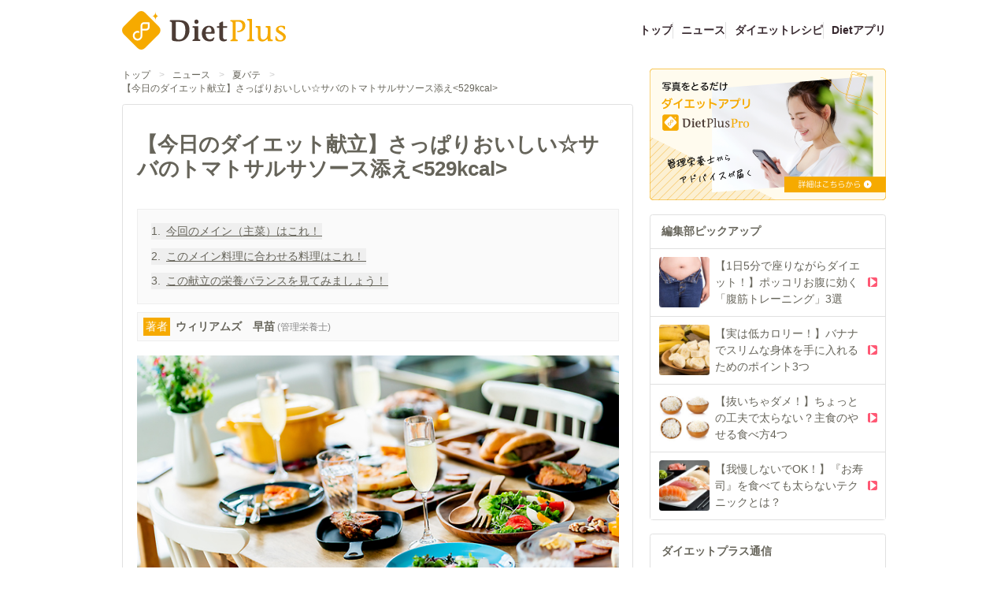

--- FILE ---
content_type: text/javascript; charset=utf-8
request_url: https://dietplus.jp/_nuxt/DyjxPYR-.js
body_size: 3362
content:
import{_ as E}from"./CL8Rg9om.js";import{d as w,O as G,q as k,k as i,P as M,A as U,c as y,o as c,w as h,e as u,l as C,u as s,a as x,B as W,G as $,g as d,Q as D,h as L,b as v,L as Q}from"./Cr3hAl_E.js";import{_ as q}from"./C4cxdfvV.js";import{u as z,A as H}from"./Cs8zvuUA.js";import{n as J}from"./CCY25QtF.js";import{u as K}from"./c-P4ByLl.js";import{u as X}from"./CtOJ3EeW.js";import{u as Y}from"./w0Y1ywT8.js";import{u as Z}from"./DUjVaHz6.js";import"./C118F7K-.js";import"./DlAUqK2U.js";import"./meLSZMYC.js";import"./CDQJ8x0R.js";import"./DT1XmBMg.js";import"./C7pGNiz8.js";import"./DC1aWQts.js";import"./BZWuLxRF.js";import"./D_iRFNgb.js";import"./BU2VDAB9.js";const ee={key:0},te={key:0,id:"gmo_rw_9646","data-gmoad":"rw"},ae={key:1,id:"gmo_rw_9649","data-gmoad":"rw"},re=w({__name:"TaxelWidget",setup(b){const{isFromNavel:e,isFromSp:r}=G(),o=k(),n=i(()=>!e.value);return M(async()=>{if(await U(),n.value){const a=document.createElement("script");a.type="text/javascript",a.async=!0,a.src="//taxel.jp/rw.js?m=344",o.value?.appendChild(a)}}),(a,g)=>{const _=E;return c(),y(_,null,{default:h(()=>[s(n)?(c(),u("div",ee,[s(r)?(c(),u("div",te)):(c(),u("div",ae)),x("div",{ref_key:"insertTargetRef",ref:o},null,512)])):C("",!0)]),_:1})}}}),oe=Object.assign(re,{__name:"MoleculesTaxelWidget"}),se={class:"border-gray-300 border rounded mb-5 px-5 py-10"},Ae=w({__name:"[permalink]",async setup(b){let e,r;const o=W(),n=$(),a=k(),{createArticleImageUrl:g}=K(),{isPrArticle:_,getNewsArticleCategories:A}=([e,r]=d(()=>X()),e=await e,r(),e),{data:t}=([e,r]=d(()=>Y(o.params.permalink,100)),e=await e,r(),e),T=i(()=>t.value.title),P=i(()=>t.value?A(t.value):[]),B=i(()=>t.value?.image_file?g({path:t.value.image_file}):void 0),{ogImage:N}=D(B.value),R=i(()=>t.value?.lead||"ダイエットプラスの提案する「正しく食べてやせる」ダイエット。おしくてヘルシーなレシピ、ダイエットニュースなど。いままで何をしても痩せなかった人にオススメのダイエット情報を提供。");L({title:T,meta:[{name:"description",content:R},{property:"og:image",content:N}]});const m=i(()=>J(o.params.page,1));async function O(l){await n.push({name:"public-article-news-permalink-page",params:{page:l,permalink:o.params.permalink}}),a.value?.scrollToContents()}const{paginatedContents:I}=z(t.value);(m.value<1||!I.value[m.value-1])&&([e,r]=d(()=>n.replace({name:"public-article-news-permalink",params:{permalink:o.params.permalink}})),await e,r());async function S(l,p){l!==m.value&&await n.push({name:"public-article-news-permalink-page",params:{permalink:o.params.permalink,page:l}}),a.value?.contentAnchorRefs?.[p-1]?.scrollIntoView({behavior:"smooth"})}async function V(){if(!t.value)throw Q({statusCode:404,message:"pageviewの追加に失敗しました"});await Z("/api/kiwi_user/articles/page_view/new",{method:"POST",body:{article_id:t.value.id},server:!1},"$G8lv2PueLu")}return V(),(l,p)=>{const j=oe,F=q;return c(),u("div",null,[x("div",se,[s(t)?(c(),y(H,{key:0,ref_key:"articleContentsRef",ref:a,"current-page":s(m),article:s(t),"is-pr":s(_)(s(t)),categories:s(P),onChangePage:O,onClickedToc:p[0]||(p[0]=f=>S(f.page,f.pageSection))},{footer:h(()=>[v(j)]),_:1},8,["current-page","article","is-pr","categories"])):C("",!0)]),v(F,{class:"mb-5"})])}}});export{Ae as default};
//# sourceMappingURL=DyjxPYR-.js.map


--- FILE ---
content_type: text/javascript; charset=utf-8
request_url: https://dietplus.jp/_nuxt/Cn4RGIlJ.js
body_size: 1130
content:
import{_ as f}from"./CL8Rg9om.js";import{C as c,a4 as p,d as _,O as g,j as v,q as y,k as h,A as b,ar as x,c as S,o as u,w as k,e as A,l as w,u as C}from"./Cr3hAl_E.js";function O(n,r,o){let t=null;const a=c(n,e=>{e&&(t=new MutationObserver(r),t.observe(e,o))});p(()=>{a(),t&&(t.disconnect(),t=null)})}const N=["id"],q=_({__name:"GoogleAd",props:{id:{type:String,required:!0},target:{type:String,required:!0}},setup(n){const r=n,{display:o}=x(),{isFromNavel:t}=g(),{screenSize:a}=v(),e=y(null),l=h(()=>t.value?!1:r.target===a.value);c(l,s=>{s&&b(()=>{o(r.id)})},{immediate:!0}),O(e,m,{attributes:!0});function m(s){s.forEach(i=>{i.type==="attributes"&&i.attributeName==="style"&&(e.value?.style.marginLeft!==""||e.value?.style.marginRight!=="")&&(e.value?.style.removeProperty("margin-left"),e.value?.style.removeProperty("margin-right"))})}return(s,i)=>{const d=f;return u(),S(d,null,{default:k(()=>[C(l)?(u(),A("div",{key:0,id:n.id,ref_key:"googleAdDivRef",ref:e,class:"min-w-[300px] min-h-[250px]"},null,8,N)):w("",!0)]),_:1})}}}),G=Object.assign(q,{__name:"AtomsGoogleAd"});export{G as _};
//# sourceMappingURL=Cn4RGIlJ.js.map


--- FILE ---
content_type: text/javascript; charset=utf-8
request_url: https://dietplus.jp/_nuxt/BBCBo1NS.js
body_size: 687
content:
import{_ as r}from"./DLOhwjxU.js";import{_ as m}from"./DlAUqK2U.js";import{c as p,o as i,w as e,m as n}from"./Cr3hAl_E.js";import"./C9BfKzwi.js";import"./D_iRFNgb.js";import"./BRccv7vw.js";import"./DkLXZ_Uk.js";import"./Cn4RGIlJ.js";import"./CL8Rg9om.js";import"./C118F7K-.js";import"./meLSZMYC.js";import"./CDQJ8x0R.js";import"./c-P4ByLl.js";import"./BU2VDAB9.js";import"./CtOJ3EeW.js";import"./DUjVaHz6.js";import"./hIvV_p-F.js";import"./DxtNLNCP.js";import"./8IFHWd37.js";import"./CS6eBSjv.js";const s={};function a(o,_){const t=r;return i(),p(t,null,{default:e(()=>[n(o.$slots,"default")]),_:3})}const v=m(s,[["render",a]]);export{v as default};
//# sourceMappingURL=BBCBo1NS.js.map


--- FILE ---
content_type: application/javascript; charset=utf-8
request_url: https://fundingchoicesmessages.google.com/f/AGSKWxUDsHD6F3pu0hdPDdIfQzPwT0xkOgMmxsMqrCjy2zNG1B_phLP6TV5El46TffB--ECzxJiRcnkZ3N21dV3xR24gY8mwgmJzOYl-ECIiw3uq0_61FO_oFtJQq4qsNEitSkOGtuNDrA==?fccs=W251bGwsbnVsbCxudWxsLG51bGwsbnVsbCxudWxsLFsxNzY5MjA1MjUzLDU1NzAwMDAwMF0sbnVsbCxudWxsLG51bGwsW251bGwsWzcsOSw2XSxudWxsLDIsbnVsbCwiZW4iLG51bGwsbnVsbCxudWxsLG51bGwsbnVsbCwxXSwiaHR0cHM6Ly9kaWV0cGx1cy5qcC9wdWJsaWMvYXJ0aWNsZS9uZXdzLzIwMjEwNjE3LTgzNDY1MCIsbnVsbCxbWzgsIms2MVBCam1rNk8wIl0sWzksImVuLVVTIl0sWzE5LCIyIl0sWzE3LCJbMF0iXSxbMjQsIiJdLFsyOSwiZmFsc2UiXV1d
body_size: 207
content:
if (typeof __googlefc.fcKernelManager.run === 'function') {"use strict";this.default_ContributorServingResponseClientJs=this.default_ContributorServingResponseClientJs||{};(function(_){var window=this;
try{
var qp=function(a){this.A=_.t(a)};_.u(qp,_.J);var rp=function(a){this.A=_.t(a)};_.u(rp,_.J);rp.prototype.getWhitelistStatus=function(){return _.F(this,2)};var sp=function(a){this.A=_.t(a)};_.u(sp,_.J);var tp=_.ed(sp),up=function(a,b,c){this.B=a;this.j=_.A(b,qp,1);this.l=_.A(b,_.Pk,3);this.F=_.A(b,rp,4);a=this.B.location.hostname;this.D=_.Fg(this.j,2)&&_.O(this.j,2)!==""?_.O(this.j,2):a;a=new _.Qg(_.Qk(this.l));this.C=new _.dh(_.q.document,this.D,a);this.console=null;this.o=new _.mp(this.B,c,a)};
up.prototype.run=function(){if(_.O(this.j,3)){var a=this.C,b=_.O(this.j,3),c=_.fh(a),d=new _.Wg;b=_.hg(d,1,b);c=_.C(c,1,b);_.jh(a,c)}else _.gh(this.C,"FCNEC");_.op(this.o,_.A(this.l,_.De,1),this.l.getDefaultConsentRevocationText(),this.l.getDefaultConsentRevocationCloseText(),this.l.getDefaultConsentRevocationAttestationText(),this.D);_.pp(this.o,_.F(this.F,1),this.F.getWhitelistStatus());var e;a=(e=this.B.googlefc)==null?void 0:e.__executeManualDeployment;a!==void 0&&typeof a==="function"&&_.To(this.o.G,
"manualDeploymentApi")};var vp=function(){};vp.prototype.run=function(a,b,c){var d;return _.v(function(e){d=tp(b);(new up(a,d,c)).run();return e.return({})})};_.Tk(7,new vp);
}catch(e){_._DumpException(e)}
}).call(this,this.default_ContributorServingResponseClientJs);
// Google Inc.

//# sourceURL=/_/mss/boq-content-ads-contributor/_/js/k=boq-content-ads-contributor.ContributorServingResponseClientJs.en_US.k61PBjmk6O0.es5.O/d=1/exm=ad_blocking_detection_executable,kernel_loader,loader_js_executable,web_iab_tcf_v2_signal_executable/ed=1/rs=AJlcJMztj-kAdg6DB63MlSG3pP52LjSptg/m=cookie_refresh_executable
__googlefc.fcKernelManager.run('\x5b\x5b\x5b7,\x22\x5b\x5bnull,\\\x22dietplus.jp\\\x22,\\\x22AKsRol-7MHuhlsKSTV9eDjmw2-3JM3MFpq1SLklWVoG6S_dXTwRXbIIMssfQQygHzJd7yeUU4MBt2-1AQmUVgGtFsifTGAs1s8kXUdpXXW2IyQwDs03I8gquOky0knrMT5-oFIa1z2zR_FGZlZUPakPz9SKQJVHRGg\\\\u003d\\\\u003d\\\x22\x5d,null,\x5b\x5bnull,null,null,\\\x22https:\/\/fundingchoicesmessages.google.com\/f\/AGSKWxVhktfeqRQQ0B_H0LoonaoYkk0tV1LsFGne-4TBsgBEEnj2b4vO_XBdvLlSApYvCjKJLraFA87WeDz4Tz2se5kSuu4eDVTwmdx1_aU-GXNGlLLd-_Wo2k5XlrNsRpkK36R7cUsLaw\\\\u003d\\\\u003d\\\x22\x5d,null,null,\x5bnull,null,null,\\\x22https:\/\/fundingchoicesmessages.google.com\/el\/AGSKWxUL1Nxnnzcqtmn2zDKumKx3Gg2WlfJAmk0rdu_cQL0Y-drGtzuNp17E5FpWsrI4CckECUIc2Y-_mBi-GXz9fZBxP42iOCRsQdBN1TkxyYp_deYvBXsJ0zpupTB2rkYpn4u1ODe6kg\\\\u003d\\\\u003d\\\x22\x5d,null,\x5bnull,\x5b7,9,6\x5d,null,2,null,\\\x22en\\\x22,null,null,null,null,null,1\x5d,null,\\\x22Privacy and cookie settings\\\x22,\\\x22Close\\\x22,null,null,null,\\\x22Managed by Google. Complies with IAB TCF. CMP ID: 300\\\x22\x5d,\x5b3,1\x5d\x5d\x22\x5d\x5d,\x5bnull,null,null,\x22https:\/\/fundingchoicesmessages.google.com\/f\/AGSKWxU0SpHNTWmW7AqfuEXwYZtERHR2Zk8cN97FKv2YFp_uhnTGw_RLcGuoHEt6QNs6ewvsgz2jFfNBeprlUJuvhp9A3NlmvhyL2AZuS3jAZJdBXm_cJvg_DTbD4oDqrLhe0sdamtKLbg\\u003d\\u003d\x22\x5d\x5d');}

--- FILE ---
content_type: application/javascript; charset=utf-8
request_url: https://fundingchoicesmessages.google.com/f/AGSKWxWHaRkhCHSEB2FO8PT327uojU0TJW3BiUThLhS1KWKp20WvA39VMiFU7xfwHZfBE7zYAIyEnVPWNbsxIHv90fjMs0C_b2dcRuyinfWhhZoU1TdQc9GdoaSsZbadkRAwnVWI1Lc34zAqfeGzIEL234GXedfygIj2k6AaeHtYgbX-M3rMkYEsNF6TXAuq/_-ad1._764x70./ads/page./home/ad_/adchoicesicon.
body_size: -1288
content:
window['eb0bbfc0-2762-4fa3-ab0a-020bef1b2fe4'] = true;

--- FILE ---
content_type: text/javascript; charset=utf-8
request_url: https://dietplus.jp/_nuxt/DkLXZ_Uk.js
body_size: 1070
content:
import{_ as n}from"./DlAUqK2U.js";import{e as t,o as i,a as s,l as r,t as c,N as d}from"./Cr3hAl_E.js";const m={name:"MagnifyIcon",emits:["click"],props:{title:{type:String},fillColor:{type:String,default:"currentColor"},size:{type:Number,default:24}}},_=["aria-hidden","aria-label"],f=["fill","width","height"],g={d:"M9.5,3A6.5,6.5 0 0,1 16,9.5C16,11.11 15.41,12.59 14.44,13.73L14.71,14H15.5L20.5,19L19,20.5L14,15.5V14.71L13.73,14.44C12.59,15.41 11.11,16 9.5,16A6.5,6.5 0 0,1 3,9.5A6.5,6.5 0 0,1 9.5,3M9.5,5C7,5 5,7 5,9.5C5,12 7,14 9.5,14C12,14 14,12 14,9.5C14,7 12,5 9.5,5Z"},h={key:0};function C(a,l,e,u,y,k){return i(),t("span",d(a.$attrs,{"aria-hidden":e.title?null:"true","aria-label":e.title,class:"material-design-icon magnify-icon",role:"img",onClick:l[0]||(l[0]=o=>a.$emit("click",o))}),[(i(),t("svg",{fill:e.fillColor,class:"material-design-icon__svg",width:e.size,height:e.size,viewBox:"0 0 24 24"},[s("path",g,[e.title?(i(),t("title",h,c(e.title),1)):r("",!0)])],8,f))],16,_)}const p=n(m,[["render",C]]);export{p as S};
//# sourceMappingURL=DkLXZ_Uk.js.map


--- FILE ---
content_type: text/javascript; charset=utf-8
request_url: https://dietplus.jp/_nuxt/C118F7K-.js
body_size: 2346
content:
import{_ as e}from"./DlAUqK2U.js";import{e as t,o,a as c}from"./Cr3hAl_E.js";const n={},a={xmlns:"http://www.w3.org/2000/svg","xml:space":"preserve",x:"0",y:"0",style:{"enable-background":"new 0 0 512 512"},version:"1.1",viewBox:"0 0 512 512"};function l(r,s){return o(),t("svg",a,s[0]||(s[0]=[c("switch",null,[c("g",null,[c("path",{d:"M256 398c78.3 0 142-63.7 142-142s-63.7-142-142-142-142 63.7-142 142 63.7 142 142 142zm0-264c67.3 0 122 54.7 122 122s-54.7 122-122 122-122-54.7-122-122 54.7-122 122-122zM506.7 1.2c-3.3-1.7-7.2-1.5-10.3.5C447.3 34.9 418 90.1 418 149.3v129.8c0 13.9 5.4 27 15.3 36.8l18.7 18.7V482c0 16.5 13.5 30 30 30s30-13.5 30-30V10c0-3.7-2-7.1-5.3-8.8zM492 482c0 5.5-4.5 10-10 10s-10-4.5-10-10V330.5c0-2.7-1.1-5.2-2.9-7.1l-21.7-21.7c-6.1-6.1-9.4-14.1-9.4-22.7V149.3c0-46 19.9-89.2 54-119V482z",class:"st0"}),c("path",{d:"M184.1 256c0-28.9 17.2-54.8 43.7-66.2 5.1-2.2 7.4-8 5.3-13.1-2.2-5.1-8-7.4-13.1-5.3-33.9 14.5-55.9 47.7-55.9 84.6 0 5.5 4.5 10 10 10s10-4.5 10-10zM255.6 184.1h.4c5.5 0 10-4.5 10-10s-4.5-10-10-10h-.5c-5.5 0-10 4.5-9.9 10.1 0 5.4 4.5 9.9 10 9.9zM178.5 103.4c24.1-12.3 50.2-18.5 77.5-18.5 47.4 0 91.5 18.9 124.1 53.3 2 2.1 4.6 3.1 7.3 3.1 2.5 0 4.9-.9 6.9-2.7 4-3.8 4.2-10.1.4-14.1-17.7-18.6-38.5-33.3-61.9-43.5-24.2-10.6-50-16-76.7-16-30.5 0-59.6 7-86.6 20.7-4.9 2.5-6.9 8.5-4.4 13.4 2.4 4.9 8.5 6.8 13.4 4.3zM404.3 360.4c-4.3-3.4-10.6-2.7-14 1.6-32.7 41.4-81.6 65.1-134.3 65.1-32.9 0-64.9-9.4-92.5-27.1-4.6-3-10.8-1.6-13.8 3s-1.6 10.8 3 13.8c30.8 19.8 66.5 30.3 103.3 30.3 58.8 0 113.5-26.5 150-72.7 3.4-4.3 2.7-10.6-1.7-14zM135.8 377.8l-.2-.2c-3.6-4.2-9.9-4.8-14.1-1.2-4.2 3.6-4.8 9.9-1.2 14.1l.1.1c.1.1.2.3.3.4 2 2.3 4.8 3.5 7.6 3.5 2.3 0 4.6-.8 6.5-2.4 4.2-3.6 4.7-9.9 1.1-14.1l-.1-.2zM134 132V10c0-5.5-4.5-10-10-10s-10 4.5-10 10v108H96V10c0-5.5-4.5-10-10-10S76 4.5 76 10v108H58V10c0-5.5-4.5-10-10-10S38 4.5 38 10v108H20V10c0-5.5-4.5-10-10-10S0 4.5 0 10v122c0 24.5 14.9 46.7 37 56.2V482c0 16.5 13.5 30 30 30s30-13.5 30-30V188.2c22.1-9.5 37-31.7 37-56.2zm-49.8 39.6c-4.3 1.2-7.2 5.2-7.2 9.6V482c0 5.5-4.5 10-10 10s-10-4.5-10-10V181.2c0-4.5-2.9-8.4-7.2-9.6-15.6-4.5-27-17.9-29.3-33.6h93.1c-2.4 15.7-13.8 29.1-29.4 33.6z",class:"st0"})])],-1)]))}const V=Object.assign(e(n,[["render",l],["__scopeId","data-v-7e674130"]]),{__name:"AtomsPlaceholderImage"});export{V as _};
//# sourceMappingURL=C118F7K-.js.map


--- FILE ---
content_type: text/javascript; charset=utf-8
request_url: https://dietplus.jp/_nuxt/hIvV_p-F.js
body_size: 857
content:
import{_ as s}from"./DlAUqK2U.js";import{e as t,o as i,a as r,l as n,t as c,N as d}from"./Cr3hAl_E.js";const m={name:"AlertIcon",emits:["click"],props:{title:{type:String},fillColor:{type:String,default:"currentColor"},size:{type:Number,default:24}}},_=["aria-hidden","aria-label"],f=["fill","width","height"],h={d:"M13 14H11V9H13M13 18H11V16H13M1 21H23L12 2L1 21Z"},g={key:0};function u(l,a,e,k,y,C){return i(),t("span",d(l.$attrs,{"aria-hidden":e.title?null:"true","aria-label":e.title,class:"material-design-icon alert-icon",role:"img",onClick:a[0]||(a[0]=o=>l.$emit("click",o))}),[(i(),t("svg",{fill:e.fillColor,class:"material-design-icon__svg",width:e.size,height:e.size,viewBox:"0 0 24 24"},[r("path",h,[e.title?(i(),t("title",g,c(e.title),1)):n("",!0)])],8,f))],16,_)}const B=s(m,[["render",u]]);export{B as A};
//# sourceMappingURL=hIvV_p-F.js.map


--- FILE ---
content_type: text/javascript; charset=utf-8
request_url: https://dietplus.jp/_nuxt/C7pGNiz8.js
body_size: 188152
content:
import{_ as Ee}from"./CL8Rg9om.js";import{d as Ae,q as Te,P as He,A as Fe,c as _e,o as xe,w as Oe,a as le,k as sr,u as Dt,e as or,b as Se,aa as cr}from"./Cr3hAl_E.js";import{_ as lr}from"./DlAUqK2U.js";import{r as ue}from"./DC1aWQts.js";const fr=Ae({__name:"XShareButton",setup(n){const S=Te();return He(async()=>{await Fe(),window.twttr&&window.twttr.widgets.load(S.value)}),(v,b)=>{const d=Ee;return xe(),_e(d,null,{default:Oe(()=>[le("a",{ref_key:"wrapper",ref:S,href:"https://twitter.com/share",class:"twitter-share-button","data-lang":"ja"}," ツイート ",512)]),_:1})}}}),dr=["data-href"],hr=["href"],br=Ae({__name:"FacebookShareButton",setup(n){const S=Te(),v=Te(""),b=sr(()=>encodeURIComponent(v.value));return He(async()=>{await Fe(),v.value=location.href;try{window.FB&&window.FB.XFBML.parse(S.value)}catch(d){console.warn("FB.XFBML.parse failed:",d)}}),(d,x)=>{const o=Ee;return xe(),_e(o,null,{default:Oe(()=>[le("div",{ref_key:"wrapperRef",ref:S},[le("div",{class:"fb-share-button","data-href":Dt(v),"data-layout":"button_count","data-size":"small"},[le("a",{target:"_blank",href:`https://www.facebook.com/sharer/sharer.php?u=${Dt(b)}&src=sdkpreparse`,class:"fb-xfbml-parse-ignore"},"シェアする",8,hr)],8,dr)],512)]),_:1})}}}),pr={};function mr(n,S){const v=Ee;return xe(),_e(v,null,{default:Oe(()=>S[0]||(S[0]=[le("a",{href:"https://b.hatena.ne.jp/entry/",class:"hatena-bookmark-button","data-hatena-bookmark-layout":"vertical-normal","data-hatena-bookmark-lang":"ja",title:"このエントリーをはてなブックマークに追加"},[le("img",{src:"https://b.st-hatena.com/images/v4/public/entry-button/button-only@2x.png",alt:"このエントリーをはてなブックマークに追加",width:"20",height:"20",style:{border:"none"}})],-1)])),_:1})}const gr=lr(pr,[["render",mr]]),yr=Ae({__name:"PinterestShareButton",setup(n){const S=Te();return He(async()=>{await Fe(),window.parsePinterest&&window.parsePinterest(S.value)}),(v,b)=>{const d=Ee;return xe(),_e(d,null,{default:Oe(()=>[le("div",{ref_key:"wrapperRef",ref:S},b[0]||(b[0]=[le("a",{"data-pin-do":"buttonPin",href:"https://www.pinterest.com/pin/create/button/","data-pin-tall":"true","data-pin-save":"true"},null,-1)]),512)]),_:1})}}}),xr=["data-url"],vr=Ae({__name:"LineShareButton",setup(n){const S=Te("");return He(async()=>{await Fe(),S.value=location.href,window.LineIt&&window.LineIt.loadButton()}),(v,b)=>{const d=Ee;return xe(),_e(d,null,{default:Oe(()=>[le("div",{class:"line-it-button","data-lang":"ja","data-type":"share-a","data-env":"PROD","data-url":Dt(S),"data-color":"default","data-size":"small","data-count":"false","data-ver":"3",style:{display:"none"}},null,8,xr)]),_:1})}}}),wr={class:"flex gap-4 flex-wrap mb-5 items-end"},ei=Ae({__name:"ShareButtonGroup",setup(n){return(S,v)=>(xe(),or("div",wr,[Se(fr),Se(br),Se(gr),Se(yr),Se(vr)]))}});var Y={},K={},Ze={},ee={},De={},Ft;function Sr(){return Ft||(Ft=1,Object.defineProperty(De,"__esModule",{value:!0}),De.default=new Uint16Array('ᵁ<Õıʊҝջאٵ۞ޢߖࠏ੊ઑඡ๭༉༦჊ረዡᐕᒝᓃᓟᔥ\0\0\0\0\0\0ᕫᛍᦍᰒᷝ὾⁠↰⊍⏀⏻⑂⠤⤒ⴈ⹈⿎〖㊺㘹㞬㣾㨨㩱㫠㬮ࠀEMabcfglmnoprstu\\bfms¦³¹ÈÏlig耻Æ䃆P耻&䀦cute耻Á䃁reve;䄂Āiyx}rc耻Â䃂;䐐r;쀀𝔄rave耻À䃀pha;䎑acr;䄀d;橓Āgp¡on;䄄f;쀀𝔸plyFunction;恡ing耻Å䃅Ācs¾Ãr;쀀𝒜ign;扔ilde耻Ã䃃ml耻Ä䃄ЀaceforsuåûþėĜĢħĪĀcrêòkslash;或Ŷöø;櫧ed;挆y;䐑ƀcrtąċĔause;戵noullis;愬a;䎒r;쀀𝔅pf;쀀𝔹eve;䋘còēmpeq;扎܀HOacdefhilorsuōőŖƀƞƢƵƷƺǜȕɳɸɾcy;䐧PY耻©䂩ƀcpyŝŢźute;䄆Ā;iŧŨ拒talDifferentialD;慅leys;愭ȀaeioƉƎƔƘron;䄌dil耻Ç䃇rc;䄈nint;戰ot;䄊ĀdnƧƭilla;䂸terDot;䂷òſi;䎧rcleȀDMPTǇǋǑǖot;抙inus;抖lus;投imes;抗oĀcsǢǸkwiseContourIntegral;戲eCurlyĀDQȃȏoubleQuote;思uote;怙ȀlnpuȞȨɇɕonĀ;eȥȦ户;橴ƀgitȯȶȺruent;扡nt;戯ourIntegral;戮ĀfrɌɎ;愂oduct;成nterClockwiseContourIntegral;戳oss;樯cr;쀀𝒞pĀ;Cʄʅ拓ap;才րDJSZacefiosʠʬʰʴʸˋ˗ˡ˦̳ҍĀ;oŹʥtrahd;椑cy;䐂cy;䐅cy;䐏ƀgrsʿ˄ˇger;怡r;憡hv;櫤Āayː˕ron;䄎;䐔lĀ;t˝˞戇a;䎔r;쀀𝔇Āaf˫̧Ācm˰̢riticalȀADGT̖̜̀̆cute;䂴oŴ̋̍;䋙bleAcute;䋝rave;䁠ilde;䋜ond;拄ferentialD;慆Ѱ̽\0\0\0͔͂\0Ѕf;쀀𝔻ƀ;DE͈͉͍䂨ot;惜qual;扐blèCDLRUVͣͲ΂ϏϢϸontourIntegraìȹoɴ͹\0\0ͻ»͉nArrow;懓Āeo·ΤftƀARTΐΖΡrrow;懐ightArrow;懔eåˊngĀLRΫτeftĀARγιrrow;柸ightArrow;柺ightArrow;柹ightĀATϘϞrrow;懒ee;抨pɁϩ\0\0ϯrrow;懑ownArrow;懕erticalBar;戥ǹABLRTaВЪаўѿͼrrowƀ;BUНОТ憓ar;椓pArrow;懵reve;䌑eft˒к\0ц\0ѐightVector;楐eeVector;楞ectorĀ;Bљњ憽ar;楖ightǔѧ\0ѱeeVector;楟ectorĀ;BѺѻ懁ar;楗eeĀ;A҆҇护rrow;憧ĀctҒҗr;쀀𝒟rok;䄐ࠀNTacdfglmopqstuxҽӀӄӋӞӢӧӮӵԡԯԶՒ՝ՠեG;䅊H耻Ð䃐cute耻É䃉ƀaiyӒӗӜron;䄚rc耻Ê䃊;䐭ot;䄖r;쀀𝔈rave耻È䃈ement;戈ĀapӺӾcr;䄒tyɓԆ\0\0ԒmallSquare;旻erySmallSquare;斫ĀgpԦԪon;䄘f;쀀𝔼silon;䎕uĀaiԼՉlĀ;TՂՃ橵ilde;扂librium;懌Āci՗՚r;愰m;橳a;䎗ml耻Ë䃋Āipժկsts;戃onentialE;慇ʀcfiosօֈ֍ֲ׌y;䐤r;쀀𝔉lledɓ֗\0\0֣mallSquare;旼erySmallSquare;斪Ͱֺ\0ֿ\0\0ׄf;쀀𝔽All;戀riertrf;愱cò׋؀JTabcdfgorstר׬ׯ׺؀ؒؖ؛؝أ٬ٲcy;䐃耻>䀾mmaĀ;d׷׸䎓;䏜reve;䄞ƀeiy؇،ؐdil;䄢rc;䄜;䐓ot;䄠r;쀀𝔊;拙pf;쀀𝔾eater̀EFGLSTصلَٖٛ٦qualĀ;Lؾؿ扥ess;招ullEqual;执reater;檢ess;扷lantEqual;橾ilde;扳cr;쀀𝒢;扫ЀAacfiosuڅڋږڛڞڪھۊRDcy;䐪Āctڐڔek;䋇;䁞irc;䄤r;愌lbertSpace;愋ǰگ\0ڲf;愍izontalLine;攀Āctۃۅòکrok;䄦mpńېۘownHumðįqual;扏܀EJOacdfgmnostuۺ۾܃܇܎ܚܞܡܨ݄ݸދޏޕcy;䐕lig;䄲cy;䐁cute耻Í䃍Āiyܓܘrc耻Î䃎;䐘ot;䄰r;愑rave耻Ì䃌ƀ;apܠܯܿĀcgܴܷr;䄪inaryI;慈lieóϝǴ݉\0ݢĀ;eݍݎ戬Āgrݓݘral;戫section;拂isibleĀCTݬݲomma;恣imes;恢ƀgptݿރވon;䄮f;쀀𝕀a;䎙cr;愐ilde;䄨ǫޚ\0ޞcy;䐆l耻Ï䃏ʀcfosuެ޷޼߂ߐĀiyޱ޵rc;䄴;䐙r;쀀𝔍pf;쀀𝕁ǣ߇\0ߌr;쀀𝒥rcy;䐈kcy;䐄΀HJacfosߤߨ߽߬߱ࠂࠈcy;䐥cy;䐌ppa;䎚Āey߶߻dil;䄶;䐚r;쀀𝔎pf;쀀𝕂cr;쀀𝒦րJTaceflmostࠥࠩࠬࡐࡣ঳সে্਷ੇcy;䐉耻<䀼ʀcmnpr࠷࠼ࡁࡄࡍute;䄹bda;䎛g;柪lacetrf;愒r;憞ƀaeyࡗ࡜ࡡron;䄽dil;䄻;䐛Āfsࡨ॰tԀACDFRTUVarࡾࢩࢱࣦ࣠ࣼयज़ΐ४Ānrࢃ࢏gleBracket;柨rowƀ;BR࢙࢚࢞憐ar;懤ightArrow;懆eiling;挈oǵࢷ\0ࣃbleBracket;柦nǔࣈ\0࣒eeVector;楡ectorĀ;Bࣛࣜ懃ar;楙loor;挊ightĀAV࣯ࣵrrow;憔ector;楎Āerँगeƀ;AVउऊऐ抣rrow;憤ector;楚iangleƀ;BEतथऩ抲ar;槏qual;抴pƀDTVषूौownVector;楑eeVector;楠ectorĀ;Bॖॗ憿ar;楘ectorĀ;B॥०憼ar;楒ightáΜs̀EFGLSTॾঋকঝঢভqualGreater;拚ullEqual;扦reater;扶ess;檡lantEqual;橽ilde;扲r;쀀𝔏Ā;eঽা拘ftarrow;懚idot;䄿ƀnpw৔ਖਛgȀLRlr৞৷ਂਐeftĀAR০৬rrow;柵ightArrow;柷ightArrow;柶eftĀarγਊightáοightáϊf;쀀𝕃erĀLRਢਬeftArrow;憙ightArrow;憘ƀchtਾੀੂòࡌ;憰rok;䅁;扪Ѐacefiosuਗ਼੝੠੷੼અઋ઎p;椅y;䐜Ādl੥੯iumSpace;恟lintrf;愳r;쀀𝔐nusPlus;戓pf;쀀𝕄cò੶;䎜ҀJacefostuણધભીଔଙඑ඗ඞcy;䐊cute;䅃ƀaey઴હાron;䅇dil;䅅;䐝ƀgswે૰଎ativeƀMTV૓૟૨ediumSpace;怋hiĀcn૦૘ë૙eryThiî૙tedĀGL૸ଆreaterGreateòٳessLesóੈLine;䀊r;쀀𝔑ȀBnptଢନଷ଺reak;恠BreakingSpace;䂠f;愕ڀ;CDEGHLNPRSTV୕ୖ୪୼஡௫ఄ౞಄ದ೘ൡඅ櫬Āou୛୤ngruent;扢pCap;扭oubleVerticalBar;戦ƀlqxஃஊ஛ement;戉ualĀ;Tஒஓ扠ilde;쀀≂̸ists;戄reater΀;EFGLSTஶஷ஽௉௓௘௥扯qual;扱ullEqual;쀀≧̸reater;쀀≫̸ess;批lantEqual;쀀⩾̸ilde;扵umpń௲௽ownHump;쀀≎̸qual;쀀≏̸eĀfsఊధtTriangleƀ;BEచఛడ拪ar;쀀⧏̸qual;括s̀;EGLSTవశ఼ౄోౘ扮qual;扰reater;扸ess;쀀≪̸lantEqual;쀀⩽̸ilde;扴estedĀGL౨౹reaterGreater;쀀⪢̸essLess;쀀⪡̸recedesƀ;ESಒಓಛ技qual;쀀⪯̸lantEqual;拠ĀeiಫಹverseElement;戌ghtTriangleƀ;BEೋೌ೒拫ar;쀀⧐̸qual;拭ĀquೝഌuareSuĀbp೨೹setĀ;E೰ೳ쀀⊏̸qual;拢ersetĀ;Eഃആ쀀⊐̸qual;拣ƀbcpഓതൎsetĀ;Eഛഞ쀀⊂⃒qual;抈ceedsȀ;ESTലള഻െ抁qual;쀀⪰̸lantEqual;拡ilde;쀀≿̸ersetĀ;E൘൛쀀⊃⃒qual;抉ildeȀ;EFT൮൯൵ൿ扁qual;扄ullEqual;扇ilde;扉erticalBar;戤cr;쀀𝒩ilde耻Ñ䃑;䎝܀Eacdfgmoprstuvලෂ෉෕ෛ෠෧෼ขภยา฿ไlig;䅒cute耻Ó䃓Āiy෎ීrc耻Ô䃔;䐞blac;䅐r;쀀𝔒rave耻Ò䃒ƀaei෮ෲ෶cr;䅌ga;䎩cron;䎟pf;쀀𝕆enCurlyĀDQฎบoubleQuote;怜uote;怘;橔Āclวฬr;쀀𝒪ash耻Ø䃘iŬื฼de耻Õ䃕es;樷ml耻Ö䃖erĀBP๋๠Āar๐๓r;怾acĀek๚๜;揞et;掴arenthesis;揜Ҁacfhilors๿ງຊຏຒດຝະ໼rtialD;戂y;䐟r;쀀𝔓i;䎦;䎠usMinus;䂱Āipຢອncareplanåڝf;愙Ȁ;eio຺ູ໠໤檻cedesȀ;EST່້໏໚扺qual;檯lantEqual;扼ilde;找me;怳Ādp໩໮uct;戏ortionĀ;aȥ໹l;戝Āci༁༆r;쀀𝒫;䎨ȀUfos༑༖༛༟OT耻"䀢r;쀀𝔔pf;愚cr;쀀𝒬؀BEacefhiorsu༾གྷཇའཱིྦྷྪྭ႖ႩႴႾarr;椐G耻®䂮ƀcnrཎནབute;䅔g;柫rĀ;tཛྷཝ憠l;椖ƀaeyཧཬཱron;䅘dil;䅖;䐠Ā;vླྀཹ愜erseĀEUྂྙĀlq྇ྎement;戋uilibrium;懋pEquilibrium;楯r»ཹo;䎡ghtЀACDFTUVa࿁࿫࿳ဢဨၛႇϘĀnr࿆࿒gleBracket;柩rowƀ;BL࿜࿝࿡憒ar;懥eftArrow;懄eiling;按oǵ࿹\0စbleBracket;柧nǔည\0နeeVector;楝ectorĀ;Bဝသ懂ar;楕loor;挋Āerိ၃eƀ;AVဵံြ抢rrow;憦ector;楛iangleƀ;BEၐၑၕ抳ar;槐qual;抵pƀDTVၣၮၸownVector;楏eeVector;楜ectorĀ;Bႂႃ憾ar;楔ectorĀ;B႑႒懀ar;楓Āpuႛ႞f;愝ndImplies;楰ightarrow;懛ĀchႹႼr;愛;憱leDelayed;槴ڀHOacfhimoqstuფჱჷჽᄙᄞᅑᅖᅡᅧᆵᆻᆿĀCcჩხHcy;䐩y;䐨FTcy;䐬cute;䅚ʀ;aeiyᄈᄉᄎᄓᄗ檼ron;䅠dil;䅞rc;䅜;䐡r;쀀𝔖ortȀDLRUᄪᄴᄾᅉownArrow»ОeftArrow»࢚ightArrow»࿝pArrow;憑gma;䎣allCircle;战pf;쀀𝕊ɲᅭ\0\0ᅰt;戚areȀ;ISUᅻᅼᆉᆯ斡ntersection;抓uĀbpᆏᆞsetĀ;Eᆗᆘ抏qual;抑ersetĀ;Eᆨᆩ抐qual;抒nion;抔cr;쀀𝒮ar;拆ȀbcmpᇈᇛሉላĀ;sᇍᇎ拐etĀ;Eᇍᇕqual;抆ĀchᇠህeedsȀ;ESTᇭᇮᇴᇿ扻qual;檰lantEqual;扽ilde;承Tháྌ;我ƀ;esሒሓሣ拑rsetĀ;Eሜም抃qual;抇et»ሓրHRSacfhiorsሾቄ቉ቕ቞ቱቶኟዂወዑORN耻Þ䃞ADE;愢ĀHc቎ቒcy;䐋y;䐦Ābuቚቜ;䀉;䎤ƀaeyብቪቯron;䅤dil;䅢;䐢r;쀀𝔗Āeiቻ኉ǲኀ\0ኇefore;戴a;䎘Ācn኎ኘkSpace;쀀  Space;怉ldeȀ;EFTካኬኲኼ戼qual;扃ullEqual;扅ilde;扈pf;쀀𝕋ipleDot;惛Āctዖዛr;쀀𝒯rok;䅦ૡዷጎጚጦ\0ጬጱ\0\0\0\0\0ጸጽ፷ᎅ\0᏿ᐄᐊᐐĀcrዻጁute耻Ú䃚rĀ;oጇገ憟cir;楉rǣጓ\0጖y;䐎ve;䅬Āiyጞጣrc耻Û䃛;䐣blac;䅰r;쀀𝔘rave耻Ù䃙acr;䅪Ādiፁ፩erĀBPፈ፝Āarፍፐr;䁟acĀekፗፙ;揟et;掵arenthesis;揝onĀ;P፰፱拃lus;抎Āgp፻፿on;䅲f;쀀𝕌ЀADETadps᎕ᎮᎸᏄϨᏒᏗᏳrrowƀ;BDᅐᎠᎤar;椒ownArrow;懅ownArrow;憕quilibrium;楮eeĀ;AᏋᏌ报rrow;憥ownáϳerĀLRᏞᏨeftArrow;憖ightArrow;憗iĀ;lᏹᏺ䏒on;䎥ing;䅮cr;쀀𝒰ilde;䅨ml耻Ü䃜ҀDbcdefosvᐧᐬᐰᐳᐾᒅᒊᒐᒖash;披ar;櫫y;䐒ashĀ;lᐻᐼ抩;櫦Āerᑃᑅ;拁ƀbtyᑌᑐᑺar;怖Ā;iᑏᑕcalȀBLSTᑡᑥᑪᑴar;戣ine;䁼eparator;杘ilde;所ThinSpace;怊r;쀀𝔙pf;쀀𝕍cr;쀀𝒱dash;抪ʀcefosᒧᒬᒱᒶᒼirc;䅴dge;拀r;쀀𝔚pf;쀀𝕎cr;쀀𝒲Ȁfiosᓋᓐᓒᓘr;쀀𝔛;䎞pf;쀀𝕏cr;쀀𝒳ҀAIUacfosuᓱᓵᓹᓽᔄᔏᔔᔚᔠcy;䐯cy;䐇cy;䐮cute耻Ý䃝Āiyᔉᔍrc;䅶;䐫r;쀀𝔜pf;쀀𝕐cr;쀀𝒴ml;䅸ЀHacdefosᔵᔹᔿᕋᕏᕝᕠᕤcy;䐖cute;䅹Āayᕄᕉron;䅽;䐗ot;䅻ǲᕔ\0ᕛoWidtè૙a;䎖r;愨pf;愤cr;쀀𝒵௡ᖃᖊᖐ\0ᖰᖶᖿ\0\0\0\0ᗆᗛᗫᙟ᙭\0ᚕ᚛ᚲᚹ\0ᚾcute耻á䃡reve;䄃̀;Ediuyᖜᖝᖡᖣᖨᖭ戾;쀀∾̳;房rc耻â䃢te肻´̆;䐰lig耻æ䃦Ā;r²ᖺ;쀀𝔞rave耻à䃠ĀepᗊᗖĀfpᗏᗔsym;愵èᗓha;䎱ĀapᗟcĀclᗤᗧr;䄁g;樿ɤᗰ\0\0ᘊʀ;adsvᗺᗻᗿᘁᘇ戧nd;橕;橜lope;橘;橚΀;elmrszᘘᘙᘛᘞᘿᙏᙙ戠;榤e»ᘙsdĀ;aᘥᘦ戡ѡᘰᘲᘴᘶᘸᘺᘼᘾ;榨;榩;榪;榫;榬;榭;榮;榯tĀ;vᙅᙆ戟bĀ;dᙌᙍ抾;榝Āptᙔᙗh;戢»¹arr;捼Āgpᙣᙧon;䄅f;쀀𝕒΀;Eaeiop዁ᙻᙽᚂᚄᚇᚊ;橰cir;橯;扊d;手s;䀧roxĀ;e዁ᚒñᚃing耻å䃥ƀctyᚡᚦᚨr;쀀𝒶;䀪mpĀ;e዁ᚯñʈilde耻ã䃣ml耻ä䃤Āciᛂᛈoninôɲnt;樑ࠀNabcdefiklnoprsu᛭ᛱᜰ᜼ᝃᝈ᝸᝽០៦ᠹᡐᜍ᤽᥈ᥰot;櫭Ācrᛶ᜞kȀcepsᜀᜅᜍᜓong;扌psilon;䏶rime;怵imĀ;e᜚᜛戽q;拍Ŷᜢᜦee;抽edĀ;gᜬᜭ挅e»ᜭrkĀ;t፜᜷brk;掶Āoyᜁᝁ;䐱quo;怞ʀcmprtᝓ᝛ᝡᝤᝨausĀ;eĊĉptyv;榰séᜌnoõēƀahwᝯ᝱ᝳ;䎲;愶een;扬r;쀀𝔟g΀costuvwឍឝឳេ៕៛៞ƀaiuបពរðݠrc;旯p»፱ƀdptឤឨឭot;樀lus;樁imes;樂ɱឹ\0\0ើcup;樆ar;昅riangleĀdu៍្own;施p;斳plus;樄eåᑄåᒭarow;植ƀako៭ᠦᠵĀcn៲ᠣkƀlst៺֫᠂ozenge;槫riangleȀ;dlr᠒᠓᠘᠝斴own;斾eft;旂ight;斸k;搣Ʊᠫ\0ᠳƲᠯ\0ᠱ;斒;斑4;斓ck;斈ĀeoᠾᡍĀ;qᡃᡆ쀀=⃥uiv;쀀≡⃥t;挐Ȁptwxᡙᡞᡧᡬf;쀀𝕓Ā;tᏋᡣom»Ꮜtie;拈؀DHUVbdhmptuvᢅᢖᢪᢻᣗᣛᣬ᣿ᤅᤊᤐᤡȀLRlrᢎᢐᢒᢔ;敗;敔;敖;敓ʀ;DUduᢡᢢᢤᢦᢨ敐;敦;敩;敤;敧ȀLRlrᢳᢵᢷᢹ;敝;敚;敜;教΀;HLRhlrᣊᣋᣍᣏᣑᣓᣕ救;敬;散;敠;敫;敢;敟ox;槉ȀLRlrᣤᣦᣨᣪ;敕;敒;攐;攌ʀ;DUduڽ᣷᣹᣻᣽;敥;敨;攬;攴inus;抟lus;択imes;抠ȀLRlrᤙᤛᤝ᤟;敛;敘;攘;攔΀;HLRhlrᤰᤱᤳᤵᤷ᤻᤹攂;敪;敡;敞;攼;攤;攜Āevģ᥂bar耻¦䂦Ȁceioᥑᥖᥚᥠr;쀀𝒷mi;恏mĀ;e᜚᜜lƀ;bhᥨᥩᥫ䁜;槅sub;柈Ŭᥴ᥾lĀ;e᥹᥺怢t»᥺pƀ;Eeįᦅᦇ;檮Ā;qۜۛೡᦧ\0᧨ᨑᨕᨲ\0ᨷᩐ\0\0᪴\0\0᫁\0\0ᬡᬮ᭍᭒\0᯽\0ᰌƀcpr᦭ᦲ᧝ute;䄇̀;abcdsᦿᧀᧄ᧊᧕᧙戩nd;橄rcup;橉Āau᧏᧒p;橋p;橇ot;橀;쀀∩︀Āeo᧢᧥t;恁îړȀaeiu᧰᧻ᨁᨅǰ᧵\0᧸s;橍on;䄍dil耻ç䃧rc;䄉psĀ;sᨌᨍ橌m;橐ot;䄋ƀdmnᨛᨠᨦil肻¸ƭptyv;榲t脀¢;eᨭᨮ䂢räƲr;쀀𝔠ƀceiᨽᩀᩍy;䑇ckĀ;mᩇᩈ朓ark»ᩈ;䏇r΀;Ecefms᩟᩠ᩢᩫ᪤᪪᪮旋;槃ƀ;elᩩᩪᩭ䋆q;扗eɡᩴ\0\0᪈rrowĀlr᩼᪁eft;憺ight;憻ʀRSacd᪒᪔᪖᪚᪟»ཇ;擈st;抛irc;抚ash;抝nint;樐id;櫯cir;槂ubsĀ;u᪻᪼晣it»᪼ˬ᫇᫔᫺\0ᬊonĀ;eᫍᫎ䀺Ā;qÇÆɭ᫙\0\0᫢aĀ;t᫞᫟䀬;䁀ƀ;fl᫨᫩᫫戁îᅠeĀmx᫱᫶ent»᫩eóɍǧ᫾\0ᬇĀ;dኻᬂot;橭nôɆƀfryᬐᬔᬗ;쀀𝕔oäɔ脀©;sŕᬝr;愗Āaoᬥᬩrr;憵ss;朗Ācuᬲᬷr;쀀𝒸Ābpᬼ᭄Ā;eᭁᭂ櫏;櫑Ā;eᭉᭊ櫐;櫒dot;拯΀delprvw᭠᭬᭷ᮂᮬᯔ᯹arrĀlr᭨᭪;椸;椵ɰ᭲\0\0᭵r;拞c;拟arrĀ;p᭿ᮀ憶;椽̀;bcdosᮏᮐᮖᮡᮥᮨ截rcap;橈Āauᮛᮞp;橆p;橊ot;抍r;橅;쀀∪︀Ȁalrv᮵ᮿᯞᯣrrĀ;mᮼᮽ憷;椼yƀevwᯇᯔᯘqɰᯎ\0\0ᯒreã᭳uã᭵ee;拎edge;拏en耻¤䂤earrowĀlrᯮ᯳eft»ᮀight»ᮽeäᯝĀciᰁᰇoninôǷnt;戱lcty;挭ঀAHabcdefhijlorstuwz᰸᰻᰿ᱝᱩᱵᲊᲞᲬᲷ᳻᳿ᴍᵻᶑᶫᶻ᷆᷍rò΁ar;楥Ȁglrs᱈ᱍ᱒᱔ger;怠eth;愸òᄳhĀ;vᱚᱛ怐»ऊūᱡᱧarow;椏aã̕Āayᱮᱳron;䄏;䐴ƀ;ao̲ᱼᲄĀgrʿᲁr;懊tseq;橷ƀglmᲑᲔᲘ耻°䂰ta;䎴ptyv;榱ĀirᲣᲨsht;楿;쀀𝔡arĀlrᲳᲵ»ࣜ»သʀaegsv᳂͸᳖᳜᳠mƀ;oș᳊᳔ndĀ;ș᳑uit;晦amma;䏝in;拲ƀ;io᳧᳨᳸䃷de脀÷;o᳧ᳰntimes;拇nø᳷cy;䑒cɯᴆ\0\0ᴊrn;挞op;挍ʀlptuwᴘᴝᴢᵉᵕlar;䀤f;쀀𝕕ʀ;emps̋ᴭᴷᴽᵂqĀ;d͒ᴳot;扑inus;戸lus;戔quare;抡blebarwedgåúnƀadhᄮᵝᵧownarrowóᲃarpoonĀlrᵲᵶefôᲴighôᲶŢᵿᶅkaro÷གɯᶊ\0\0ᶎrn;挟op;挌ƀcotᶘᶣᶦĀryᶝᶡ;쀀𝒹;䑕l;槶rok;䄑Ādrᶰᶴot;拱iĀ;fᶺ᠖斿Āah᷀᷃ròЩaòྦangle;榦Āci᷒ᷕy;䑟grarr;柿ऀDacdefglmnopqrstuxḁḉḙḸոḼṉṡṾấắẽỡἪἷὄ὎὚ĀDoḆᴴoôᲉĀcsḎḔute耻é䃩ter;橮ȀaioyḢḧḱḶron;䄛rĀ;cḭḮ扖耻ê䃪lon;払;䑍ot;䄗ĀDrṁṅot;扒;쀀𝔢ƀ;rsṐṑṗ檚ave耻è䃨Ā;dṜṝ檖ot;檘Ȁ;ilsṪṫṲṴ檙nters;揧;愓Ā;dṹṺ檕ot;檗ƀapsẅẉẗcr;䄓tyƀ;svẒẓẕ戅et»ẓpĀ1;ẝẤĳạả;怄;怅怃ĀgsẪẬ;䅋p;怂ĀgpẴẸon;䄙f;쀀𝕖ƀalsỄỎỒrĀ;sỊị拕l;槣us;橱iƀ;lvỚớở䎵on»ớ;䏵ȀcsuvỪỳἋἣĀioữḱrc»Ḯɩỹ\0\0ỻíՈantĀglἂἆtr»ṝess»Ṻƀaeiἒ἖Ἒls;䀽st;扟vĀ;DȵἠD;橸parsl;槥ĀDaἯἳot;打rr;楱ƀcdiἾὁỸr;愯oô͒ĀahὉὋ;䎷耻ð䃰Āmrὓὗl耻ë䃫o;悬ƀcipὡὤὧl;䀡sôծĀeoὬὴctatioîՙnentialåչৡᾒ\0ᾞ\0ᾡᾧ\0\0ῆῌ\0ΐ\0ῦῪ \0 ⁚llingdotseñṄy;䑄male;晀ƀilrᾭᾳ῁lig;耀ﬃɩᾹ\0\0᾽g;耀ﬀig;耀ﬄ;쀀𝔣lig;耀ﬁlig;쀀fjƀaltῙ῜ῡt;晭ig;耀ﬂns;斱of;䆒ǰ΅\0ῳf;쀀𝕗ĀakֿῷĀ;vῼ´拔;櫙artint;樍Āao‌⁕Ācs‑⁒α‚‰‸⁅⁈\0⁐β•‥‧‪‬\0‮耻½䂽;慓耻¼䂼;慕;慙;慛Ƴ‴\0‶;慔;慖ʴ‾⁁\0\0⁃耻¾䂾;慗;慜5;慘ƶ⁌\0⁎;慚;慝8;慞l;恄wn;挢cr;쀀𝒻ࢀEabcdefgijlnorstv₂₉₟₥₰₴⃰⃵⃺⃿℃ℒℸ̗ℾ⅒↞Ā;lٍ₇;檌ƀcmpₐₕ₝ute;䇵maĀ;dₜ᳚䎳;檆reve;䄟Āiy₪₮rc;䄝;䐳ot;䄡Ȁ;lqsؾق₽⃉ƀ;qsؾٌ⃄lanô٥Ȁ;cdl٥⃒⃥⃕c;檩otĀ;o⃜⃝檀Ā;l⃢⃣檂;檄Ā;e⃪⃭쀀⋛︀s;檔r;쀀𝔤Ā;gٳ؛mel;愷cy;䑓Ȁ;Eajٚℌℎℐ;檒;檥;檤ȀEaesℛℝ℩ℴ;扩pĀ;p℣ℤ檊rox»ℤĀ;q℮ℯ檈Ā;q℮ℛim;拧pf;쀀𝕘Āci⅃ⅆr;愊mƀ;el٫ⅎ⅐;檎;檐茀>;cdlqr׮ⅠⅪⅮⅳⅹĀciⅥⅧ;檧r;橺ot;拗Par;榕uest;橼ʀadelsↄⅪ←ٖ↛ǰ↉\0↎proø₞r;楸qĀlqؿ↖lesó₈ií٫Āen↣↭rtneqq;쀀≩︀Å↪ԀAabcefkosy⇄⇇⇱⇵⇺∘∝∯≨≽ròΠȀilmr⇐⇔⇗⇛rsðᒄf»․ilôکĀdr⇠⇤cy;䑊ƀ;cwࣴ⇫⇯ir;楈;憭ar;意irc;䄥ƀalr∁∎∓rtsĀ;u∉∊晥it»∊lip;怦con;抹r;쀀𝔥sĀew∣∩arow;椥arow;椦ʀamopr∺∾≃≞≣rr;懿tht;戻kĀlr≉≓eftarrow;憩ightarrow;憪f;쀀𝕙bar;怕ƀclt≯≴≸r;쀀𝒽asè⇴rok;䄧Ābp⊂⊇ull;恃hen»ᱛૡ⊣\0⊪\0⊸⋅⋎\0⋕⋳\0\0⋸⌢⍧⍢⍿\0⎆⎪⎴cute耻í䃭ƀ;iyݱ⊰⊵rc耻î䃮;䐸Ācx⊼⊿y;䐵cl耻¡䂡ĀfrΟ⋉;쀀𝔦rave耻ì䃬Ȁ;inoܾ⋝⋩⋮Āin⋢⋦nt;樌t;戭fin;槜ta;愩lig;䄳ƀaop⋾⌚⌝ƀcgt⌅⌈⌗r;䄫ƀelpܟ⌏⌓inåގarôܠh;䄱f;抷ed;䆵ʀ;cfotӴ⌬⌱⌽⍁are;愅inĀ;t⌸⌹戞ie;槝doô⌙ʀ;celpݗ⍌⍐⍛⍡al;抺Āgr⍕⍙eróᕣã⍍arhk;樗rod;樼Ȁcgpt⍯⍲⍶⍻y;䑑on;䄯f;쀀𝕚a;䎹uest耻¿䂿Āci⎊⎏r;쀀𝒾nʀ;EdsvӴ⎛⎝⎡ӳ;拹ot;拵Ā;v⎦⎧拴;拳Ā;iݷ⎮lde;䄩ǫ⎸\0⎼cy;䑖l耻ï䃯̀cfmosu⏌⏗⏜⏡⏧⏵Āiy⏑⏕rc;䄵;䐹r;쀀𝔧ath;䈷pf;쀀𝕛ǣ⏬\0⏱r;쀀𝒿rcy;䑘kcy;䑔Ѐacfghjos␋␖␢␧␭␱␵␻ppaĀ;v␓␔䎺;䏰Āey␛␠dil;䄷;䐺r;쀀𝔨reen;䄸cy;䑅cy;䑜pf;쀀𝕜cr;쀀𝓀஀ABEHabcdefghjlmnoprstuv⑰⒁⒆⒍⒑┎┽╚▀♎♞♥♹♽⚚⚲⛘❝❨➋⟀⠁⠒ƀart⑷⑺⑼rò৆òΕail;椛arr;椎Ā;gঔ⒋;檋ar;楢ॣ⒥\0⒪\0⒱\0\0\0\0\0⒵Ⓔ\0ⓆⓈⓍ\0⓹ute;䄺mptyv;榴raîࡌbda;䎻gƀ;dlࢎⓁⓃ;榑åࢎ;檅uo耻«䂫rЀ;bfhlpst࢙ⓞⓦⓩ⓫⓮⓱⓵Ā;f࢝ⓣs;椟s;椝ë≒p;憫l;椹im;楳l;憢ƀ;ae⓿─┄檫il;椙Ā;s┉┊檭;쀀⪭︀ƀabr┕┙┝rr;椌rk;杲Āak┢┬cĀek┨┪;䁻;䁛Āes┱┳;榋lĀdu┹┻;榏;榍Ȁaeuy╆╋╖╘ron;䄾Ādi═╔il;䄼ìࢰâ┩;䐻Ȁcqrs╣╦╭╽a;椶uoĀ;rนᝆĀdu╲╷har;楧shar;楋h;憲ʀ;fgqs▋▌উ◳◿扤tʀahlrt▘▤▷◂◨rrowĀ;t࢙□aé⓶arpoonĀdu▯▴own»њp»०eftarrows;懇ightƀahs◍◖◞rrowĀ;sࣴࢧarpoonó྘quigarro÷⇰hreetimes;拋ƀ;qs▋ও◺lanôবʀ;cdgsব☊☍☝☨c;檨otĀ;o☔☕橿Ā;r☚☛檁;檃Ā;e☢☥쀀⋚︀s;檓ʀadegs☳☹☽♉♋pproøⓆot;拖qĀgq♃♅ôউgtò⒌ôছiíলƀilr♕࣡♚sht;楼;쀀𝔩Ā;Eজ♣;檑š♩♶rĀdu▲♮Ā;l॥♳;楪lk;斄cy;䑙ʀ;achtੈ⚈⚋⚑⚖rò◁orneòᴈard;楫ri;旺Āio⚟⚤dot;䅀ustĀ;a⚬⚭掰che»⚭ȀEaes⚻⚽⛉⛔;扨pĀ;p⛃⛄檉rox»⛄Ā;q⛎⛏檇Ā;q⛎⚻im;拦Ѐabnoptwz⛩⛴⛷✚✯❁❇❐Ānr⛮⛱g;柬r;懽rëࣁgƀlmr⛿✍✔eftĀar০✇ightá৲apsto;柼ightá৽parrowĀlr✥✩efô⓭ight;憬ƀafl✶✹✽r;榅;쀀𝕝us;樭imes;樴š❋❏st;戗áፎƀ;ef❗❘᠀旊nge»❘arĀ;l❤❥䀨t;榓ʀachmt❳❶❼➅➇ròࢨorneòᶌarĀ;d྘➃;業;怎ri;抿̀achiqt➘➝ੀ➢➮➻quo;怹r;쀀𝓁mƀ;egল➪➬;檍;檏Ābu┪➳oĀ;rฟ➹;怚rok;䅂萀<;cdhilqrࠫ⟒☹⟜⟠⟥⟪⟰Āci⟗⟙;檦r;橹reå◲mes;拉arr;楶uest;橻ĀPi⟵⟹ar;榖ƀ;ef⠀भ᠛旃rĀdu⠇⠍shar;楊har;楦Āen⠗⠡rtneqq;쀀≨︀Å⠞܀Dacdefhilnopsu⡀⡅⢂⢎⢓⢠⢥⢨⣚⣢⣤ઃ⣳⤂Dot;戺Ȁclpr⡎⡒⡣⡽r耻¯䂯Āet⡗⡙;時Ā;e⡞⡟朠se»⡟Ā;sျ⡨toȀ;dluျ⡳⡷⡻owîҌefôएðᏑker;斮Āoy⢇⢌mma;権;䐼ash;怔asuredangle»ᘦr;쀀𝔪o;愧ƀcdn⢯⢴⣉ro耻µ䂵Ȁ;acdᑤ⢽⣀⣄sôᚧir;櫰ot肻·Ƶusƀ;bd⣒ᤃ⣓戒Ā;uᴼ⣘;横ţ⣞⣡p;櫛ò−ðઁĀdp⣩⣮els;抧f;쀀𝕞Āct⣸⣽r;쀀𝓂pos»ᖝƀ;lm⤉⤊⤍䎼timap;抸ఀGLRVabcdefghijlmoprstuvw⥂⥓⥾⦉⦘⧚⧩⨕⨚⩘⩝⪃⪕⪤⪨⬄⬇⭄⭿⮮ⰴⱧⱼ⳩Āgt⥇⥋;쀀⋙̸Ā;v⥐௏쀀≫⃒ƀelt⥚⥲⥶ftĀar⥡⥧rrow;懍ightarrow;懎;쀀⋘̸Ā;v⥻ే쀀≪⃒ightarrow;懏ĀDd⦎⦓ash;抯ash;抮ʀbcnpt⦣⦧⦬⦱⧌la»˞ute;䅄g;쀀∠⃒ʀ;Eiop඄⦼⧀⧅⧈;쀀⩰̸d;쀀≋̸s;䅉roø඄urĀ;a⧓⧔普lĀ;s⧓ସǳ⧟\0⧣p肻 ଷmpĀ;e௹ఀʀaeouy⧴⧾⨃⨐⨓ǰ⧹\0⧻;橃on;䅈dil;䅆ngĀ;dൾ⨊ot;쀀⩭̸p;橂;䐽ash;怓΀;Aadqsxஒ⨩⨭⨻⩁⩅⩐rr;懗rĀhr⨳⨶k;椤Ā;oᏲᏰot;쀀≐̸uiöୣĀei⩊⩎ar;椨í஘istĀ;s஠டr;쀀𝔫ȀEest௅⩦⩹⩼ƀ;qs஼⩭௡ƀ;qs஼௅⩴lanô௢ií௪Ā;rஶ⪁»ஷƀAap⪊⪍⪑rò⥱rr;憮ar;櫲ƀ;svྍ⪜ྌĀ;d⪡⪢拼;拺cy;䑚΀AEadest⪷⪺⪾⫂⫅⫶⫹rò⥦;쀀≦̸rr;憚r;急Ȁ;fqs఻⫎⫣⫯tĀar⫔⫙rro÷⫁ightarro÷⪐ƀ;qs఻⪺⫪lanôౕĀ;sౕ⫴»శiíౝĀ;rవ⫾iĀ;eచథiäඐĀpt⬌⬑f;쀀𝕟膀¬;in⬙⬚⬶䂬nȀ;Edvஉ⬤⬨⬮;쀀⋹̸ot;쀀⋵̸ǡஉ⬳⬵;拷;拶iĀ;vಸ⬼ǡಸ⭁⭃;拾;拽ƀaor⭋⭣⭩rȀ;ast୻⭕⭚⭟lleì୻l;쀀⫽⃥;쀀∂̸lint;樔ƀ;ceಒ⭰⭳uåಥĀ;cಘ⭸Ā;eಒ⭽ñಘȀAait⮈⮋⮝⮧rò⦈rrƀ;cw⮔⮕⮙憛;쀀⤳̸;쀀↝̸ghtarrow»⮕riĀ;eೋೖ΀chimpqu⮽⯍⯙⬄୸⯤⯯Ȁ;cerല⯆ഷ⯉uå൅;쀀𝓃ortɭ⬅\0\0⯖ará⭖mĀ;e൮⯟Ā;q൴൳suĀbp⯫⯭å೸åഋƀbcp⯶ⰑⰙȀ;Ees⯿ⰀഢⰄ抄;쀀⫅̸etĀ;eഛⰋqĀ;qണⰀcĀ;eലⰗñസȀ;EesⰢⰣൟⰧ抅;쀀⫆̸etĀ;e൘ⰮqĀ;qൠⰣȀgilrⰽⰿⱅⱇìௗlde耻ñ䃱çృiangleĀlrⱒⱜeftĀ;eచⱚñదightĀ;eೋⱥñ೗Ā;mⱬⱭ䎽ƀ;esⱴⱵⱹ䀣ro;愖p;怇ҀDHadgilrsⲏⲔⲙⲞⲣⲰⲶⳓⳣash;抭arr;椄p;쀀≍⃒ash;抬ĀetⲨⲬ;쀀≥⃒;쀀>⃒nfin;槞ƀAetⲽⳁⳅrr;椂;쀀≤⃒Ā;rⳊⳍ쀀<⃒ie;쀀⊴⃒ĀAtⳘⳜrr;椃rie;쀀⊵⃒im;쀀∼⃒ƀAan⳰⳴ⴂrr;懖rĀhr⳺⳽k;椣Ā;oᏧᏥear;椧ቓ᪕\0\0\0\0\0\0\0\0\0\0\0\0\0ⴭ\0ⴸⵈⵠⵥ⵲ⶄᬇ\0\0ⶍⶫ\0ⷈⷎ\0ⷜ⸙⸫⸾⹃Ācsⴱ᪗ute耻ó䃳ĀiyⴼⵅrĀ;c᪞ⵂ耻ô䃴;䐾ʀabios᪠ⵒⵗǈⵚlac;䅑v;樸old;榼lig;䅓Ācr⵩⵭ir;榿;쀀𝔬ͯ⵹\0\0⵼\0ⶂn;䋛ave耻ò䃲;槁Ābmⶈ෴ar;榵Ȁacitⶕ⶘ⶥⶨrò᪀Āir⶝ⶠr;榾oss;榻nå๒;槀ƀaeiⶱⶵⶹcr;䅍ga;䏉ƀcdnⷀⷅǍron;䎿;榶pf;쀀𝕠ƀaelⷔ⷗ǒr;榷rp;榹΀;adiosvⷪⷫⷮ⸈⸍⸐⸖戨rò᪆Ȁ;efmⷷⷸ⸂⸅橝rĀ;oⷾⷿ愴f»ⷿ耻ª䂪耻º䂺gof;抶r;橖lope;橗;橛ƀclo⸟⸡⸧ò⸁ash耻ø䃸l;折iŬⸯ⸴de耻õ䃵esĀ;aǛ⸺s;樶ml耻ö䃶bar;挽ૡ⹞\0⹽\0⺀⺝\0⺢⺹\0\0⻋ຜ\0⼓\0\0⼫⾼\0⿈rȀ;astЃ⹧⹲຅脀¶;l⹭⹮䂶leìЃɩ⹸\0\0⹻m;櫳;櫽y;䐿rʀcimpt⺋⺏⺓ᡥ⺗nt;䀥od;䀮il;怰enk;怱r;쀀𝔭ƀimo⺨⺰⺴Ā;v⺭⺮䏆;䏕maô੶ne;明ƀ;tv⺿⻀⻈䏀chfork»´;䏖Āau⻏⻟nĀck⻕⻝kĀ;h⇴⻛;愎ö⇴sҀ;abcdemst⻳⻴ᤈ⻹⻽⼄⼆⼊⼎䀫cir;樣ir;樢Āouᵀ⼂;樥;橲n肻±ຝim;樦wo;樧ƀipu⼙⼠⼥ntint;樕f;쀀𝕡nd耻£䂣Ԁ;Eaceinosu່⼿⽁⽄⽇⾁⾉⾒⽾⾶;檳p;檷uå໙Ā;c໎⽌̀;acens່⽙⽟⽦⽨⽾pproø⽃urlyeñ໙ñ໎ƀaes⽯⽶⽺pprox;檹qq;檵im;拨iíໟmeĀ;s⾈ຮ怲ƀEas⽸⾐⽺ð⽵ƀdfp໬⾙⾯ƀals⾠⾥⾪lar;挮ine;挒urf;挓Ā;t໻⾴ï໻rel;抰Āci⿀⿅r;쀀𝓅;䏈ncsp;怈̀fiopsu⿚⋢⿟⿥⿫⿱r;쀀𝔮pf;쀀𝕢rime;恗cr;쀀𝓆ƀaeo⿸〉〓tĀei⿾々rnionóڰnt;樖stĀ;e【】䀿ñἙô༔઀ABHabcdefhilmnoprstux぀けさすムㄎㄫㅇㅢㅲㆎ㈆㈕㈤㈩㉘㉮㉲㊐㊰㊷ƀartぇおがròႳòϝail;検aròᱥar;楤΀cdenqrtとふへみわゔヌĀeuねぱ;쀀∽̱te;䅕iãᅮmptyv;榳gȀ;del࿑らるろ;榒;榥å࿑uo耻»䂻rր;abcfhlpstw࿜ガクシスゼゾダッデナp;極Ā;f࿠ゴs;椠;椳s;椞ë≝ð✮l;楅im;楴l;憣;憝Āaiパフil;椚oĀ;nホボ戶aló༞ƀabrョリヮrò៥rk;杳ĀakンヽcĀekヹ・;䁽;䁝Āes㄂㄄;榌lĀduㄊㄌ;榎;榐Ȁaeuyㄗㄜㄧㄩron;䅙Ādiㄡㄥil;䅗ì࿲âヺ;䑀Ȁclqsㄴㄷㄽㅄa;椷dhar;楩uoĀ;rȎȍh;憳ƀacgㅎㅟངlȀ;ipsླྀㅘㅛႜnåႻarôྩt;断ƀilrㅩဣㅮsht;楽;쀀𝔯ĀaoㅷㆆrĀduㅽㅿ»ѻĀ;l႑ㆄ;楬Ā;vㆋㆌ䏁;䏱ƀgns㆕ㇹㇼht̀ahlrstㆤㆰ㇂㇘㇤㇮rrowĀ;t࿜ㆭaéトarpoonĀduㆻㆿowîㅾp»႒eftĀah㇊㇐rrowó࿪arpoonóՑightarrows;應quigarro÷ニhreetimes;拌g;䋚ingdotseñἲƀahm㈍㈐㈓rò࿪aòՑ;怏oustĀ;a㈞㈟掱che»㈟mid;櫮Ȁabpt㈲㈽㉀㉒Ānr㈷㈺g;柭r;懾rëဃƀafl㉇㉊㉎r;榆;쀀𝕣us;樮imes;樵Āap㉝㉧rĀ;g㉣㉤䀩t;榔olint;樒arò㇣Ȁachq㉻㊀Ⴜ㊅quo;怺r;쀀𝓇Ābu・㊊oĀ;rȔȓƀhir㊗㊛㊠reåㇸmes;拊iȀ;efl㊪ၙᠡ㊫方tri;槎luhar;楨;愞ൡ㋕㋛㋟㌬㌸㍱\0㍺㎤\0\0㏬㏰\0㐨㑈㑚㒭㒱㓊㓱\0㘖\0\0㘳cute;䅛quï➺Ԁ;Eaceinpsyᇭ㋳㋵㋿㌂㌋㌏㌟㌦㌩;檴ǰ㋺\0㋼;檸on;䅡uåᇾĀ;dᇳ㌇il;䅟rc;䅝ƀEas㌖㌘㌛;檶p;檺im;择olint;樓iíሄ;䑁otƀ;be㌴ᵇ㌵担;橦΀Aacmstx㍆㍊㍗㍛㍞㍣㍭rr;懘rĀhr㍐㍒ë∨Ā;oਸ਼਴t耻§䂧i;䀻war;椩mĀin㍩ðnuóñt;朶rĀ;o㍶⁕쀀𝔰Ȁacoy㎂㎆㎑㎠rp;景Āhy㎋㎏cy;䑉;䑈rtɭ㎙\0\0㎜iäᑤaraì⹯耻­䂭Āgm㎨㎴maƀ;fv㎱㎲㎲䏃;䏂Ѐ;deglnprካ㏅㏉㏎㏖㏞㏡㏦ot;橪Ā;q኱ኰĀ;E㏓㏔檞;檠Ā;E㏛㏜檝;檟e;扆lus;樤arr;楲aròᄽȀaeit㏸㐈㐏㐗Āls㏽㐄lsetmé㍪hp;樳parsl;槤Ādlᑣ㐔e;挣Ā;e㐜㐝檪Ā;s㐢㐣檬;쀀⪬︀ƀflp㐮㐳㑂tcy;䑌Ā;b㐸㐹䀯Ā;a㐾㐿槄r;挿f;쀀𝕤aĀdr㑍ЂesĀ;u㑔㑕晠it»㑕ƀcsu㑠㑹㒟Āau㑥㑯pĀ;sᆈ㑫;쀀⊓︀pĀ;sᆴ㑵;쀀⊔︀uĀbp㑿㒏ƀ;esᆗᆜ㒆etĀ;eᆗ㒍ñᆝƀ;esᆨᆭ㒖etĀ;eᆨ㒝ñᆮƀ;afᅻ㒦ְrť㒫ֱ»ᅼaròᅈȀcemt㒹㒾㓂㓅r;쀀𝓈tmîñiì㐕aræᆾĀar㓎㓕rĀ;f㓔ឿ昆Āan㓚㓭ightĀep㓣㓪psiloîỠhé⺯s»⡒ʀbcmnp㓻㕞ሉ㖋㖎Ҁ;Edemnprs㔎㔏㔑㔕㔞㔣㔬㔱㔶抂;櫅ot;檽Ā;dᇚ㔚ot;櫃ult;櫁ĀEe㔨㔪;櫋;把lus;檿arr;楹ƀeiu㔽㕒㕕tƀ;en㔎㕅㕋qĀ;qᇚ㔏eqĀ;q㔫㔨m;櫇Ābp㕚㕜;櫕;櫓c̀;acensᇭ㕬㕲㕹㕻㌦pproø㋺urlyeñᇾñᇳƀaes㖂㖈㌛pproø㌚qñ㌗g;晪ڀ123;Edehlmnps㖩㖬㖯ሜ㖲㖴㗀㗉㗕㗚㗟㗨㗭耻¹䂹耻²䂲耻³䂳;櫆Āos㖹㖼t;檾ub;櫘Ā;dሢ㗅ot;櫄sĀou㗏㗒l;柉b;櫗arr;楻ult;櫂ĀEe㗤㗦;櫌;抋lus;櫀ƀeiu㗴㘉㘌tƀ;enሜ㗼㘂qĀ;qሢ㖲eqĀ;q㗧㗤m;櫈Ābp㘑㘓;櫔;櫖ƀAan㘜㘠㘭rr;懙rĀhr㘦㘨ë∮Ā;oਫ਩war;椪lig耻ß䃟௡㙑㙝㙠ዎ㙳㙹\0㙾㛂\0\0\0\0\0㛛㜃\0㜉㝬\0\0\0㞇ɲ㙖\0\0㙛get;挖;䏄rë๟ƀaey㙦㙫㙰ron;䅥dil;䅣;䑂lrec;挕r;쀀𝔱Ȁeiko㚆㚝㚵㚼ǲ㚋\0㚑eĀ4fኄኁaƀ;sv㚘㚙㚛䎸ym;䏑Ācn㚢㚲kĀas㚨㚮pproø዁im»ኬsðኞĀas㚺㚮ð዁rn耻þ䃾Ǭ̟㛆⋧es膀×;bd㛏㛐㛘䃗Ā;aᤏ㛕r;樱;樰ƀeps㛡㛣㜀á⩍Ȁ;bcf҆㛬㛰㛴ot;挶ir;櫱Ā;o㛹㛼쀀𝕥rk;櫚á㍢rime;怴ƀaip㜏㜒㝤dåቈ΀adempst㜡㝍㝀㝑㝗㝜㝟ngleʀ;dlqr㜰㜱㜶㝀㝂斵own»ᶻeftĀ;e⠀㜾ñम;扜ightĀ;e㊪㝋ñၚot;旬inus;樺lus;樹b;槍ime;樻ezium;揢ƀcht㝲㝽㞁Āry㝷㝻;쀀𝓉;䑆cy;䑛rok;䅧Āio㞋㞎xô᝷headĀlr㞗㞠eftarro÷ࡏightarrow»ཝऀAHabcdfghlmoprstuw㟐㟓㟗㟤㟰㟼㠎㠜㠣㠴㡑㡝㡫㢩㣌㣒㣪㣶ròϭar;楣Ācr㟜㟢ute耻ú䃺òᅐrǣ㟪\0㟭y;䑞ve;䅭Āiy㟵㟺rc耻û䃻;䑃ƀabh㠃㠆㠋ròᎭlac;䅱aòᏃĀir㠓㠘sht;楾;쀀𝔲rave耻ù䃹š㠧㠱rĀlr㠬㠮»ॗ»ႃlk;斀Āct㠹㡍ɯ㠿\0\0㡊rnĀ;e㡅㡆挜r»㡆op;挏ri;旸Āal㡖㡚cr;䅫肻¨͉Āgp㡢㡦on;䅳f;쀀𝕦̀adhlsuᅋ㡸㡽፲㢑㢠ownáᎳarpoonĀlr㢈㢌efô㠭ighô㠯iƀ;hl㢙㢚㢜䏅»ᏺon»㢚parrows;懈ƀcit㢰㣄㣈ɯ㢶\0\0㣁rnĀ;e㢼㢽挝r»㢽op;挎ng;䅯ri;旹cr;쀀𝓊ƀdir㣙㣝㣢ot;拰lde;䅩iĀ;f㜰㣨»᠓Āam㣯㣲rò㢨l耻ü䃼angle;榧ހABDacdeflnoprsz㤜㤟㤩㤭㦵㦸㦽㧟㧤㧨㧳㧹㧽㨁㨠ròϷarĀ;v㤦㤧櫨;櫩asèϡĀnr㤲㤷grt;榜΀eknprst㓣㥆㥋㥒㥝㥤㦖appá␕othinçẖƀhir㓫⻈㥙opô⾵Ā;hᎷ㥢ïㆍĀiu㥩㥭gmá㎳Ābp㥲㦄setneqĀ;q㥽㦀쀀⊊︀;쀀⫋︀setneqĀ;q㦏㦒쀀⊋︀;쀀⫌︀Āhr㦛㦟etá㚜iangleĀlr㦪㦯eft»थight»ၑy;䐲ash»ံƀelr㧄㧒㧗ƀ;beⷪ㧋㧏ar;抻q;扚lip;拮Ābt㧜ᑨaòᑩr;쀀𝔳tré㦮suĀbp㧯㧱»ജ»൙pf;쀀𝕧roð໻tré㦴Ācu㨆㨋r;쀀𝓋Ābp㨐㨘nĀEe㦀㨖»㥾nĀEe㦒㨞»㦐igzag;榚΀cefoprs㨶㨻㩖㩛㩔㩡㩪irc;䅵Ādi㩀㩑Ābg㩅㩉ar;機eĀ;qᗺ㩏;扙erp;愘r;쀀𝔴pf;쀀𝕨Ā;eᑹ㩦atèᑹcr;쀀𝓌ૣណ㪇\0㪋\0㪐㪛\0\0㪝㪨㪫㪯\0\0㫃㫎\0㫘ៜ៟tré៑r;쀀𝔵ĀAa㪔㪗ròσrò৶;䎾ĀAa㪡㪤ròθrò৫að✓is;拻ƀdptឤ㪵㪾Āfl㪺ឩ;쀀𝕩imåឲĀAa㫇㫊ròώròਁĀcq㫒ីr;쀀𝓍Āpt៖㫜ré។Ѐacefiosu㫰㫽㬈㬌㬑㬕㬛㬡cĀuy㫶㫻te耻ý䃽;䑏Āiy㬂㬆rc;䅷;䑋n耻¥䂥r;쀀𝔶cy;䑗pf;쀀𝕪cr;쀀𝓎Ācm㬦㬩y;䑎l耻ÿ䃿Ԁacdefhiosw㭂㭈㭔㭘㭤㭩㭭㭴㭺㮀cute;䅺Āay㭍㭒ron;䅾;䐷ot;䅼Āet㭝㭡træᕟa;䎶r;쀀𝔷cy;䐶grarr;懝pf;쀀𝕫cr;쀀𝓏Ājn㮅㮇;怍j;怌'.split("").map(function(n){return n.charCodeAt(0)}))),De}var Pe={},Vt;function Tr(){return Vt||(Vt=1,Object.defineProperty(Pe,"__esModule",{value:!0}),Pe.default=new Uint16Array("Ȁaglq	\x1Bɭ\0\0p;䀦os;䀧t;䀾t;䀼uot;䀢".split("").map(function(n){return n.charCodeAt(0)}))),Pe}var Ye={},zt;function Gt(){return zt||(zt=1,(function(n){var S;Object.defineProperty(n,"__esModule",{value:!0}),n.replaceCodePoint=n.fromCodePoint=void 0;var v=new Map([[0,65533],[128,8364],[130,8218],[131,402],[132,8222],[133,8230],[134,8224],[135,8225],[136,710],[137,8240],[138,352],[139,8249],[140,338],[142,381],[145,8216],[146,8217],[147,8220],[148,8221],[149,8226],[150,8211],[151,8212],[152,732],[153,8482],[154,353],[155,8250],[156,339],[158,382],[159,376]]);n.fromCodePoint=(S=String.fromCodePoint)!==null&&S!==void 0?S:function(x){var o="";return x>65535&&(x-=65536,o+=String.fromCharCode(x>>>10&1023|55296),x=56320|x&1023),o+=String.fromCharCode(x),o};function b(x){var o;return x>=55296&&x<=57343||x>1114111?65533:(o=v.get(x))!==null&&o!==void 0?o:x}n.replaceCodePoint=b;function d(x){return(0,n.fromCodePoint)(b(x))}n.default=d})(Ye)),Ye}var $t;function Ue(){return $t||($t=1,(function(n){var S=ee&&ee.__createBinding||(Object.create?(function(E,_,D,L){L===void 0&&(L=D);var O=Object.getOwnPropertyDescriptor(_,D);(!O||("get"in O?!_.__esModule:O.writable||O.configurable))&&(O={enumerable:!0,get:function(){return _[D]}}),Object.defineProperty(E,L,O)}):(function(E,_,D,L){L===void 0&&(L=D),E[L]=_[D]})),v=ee&&ee.__setModuleDefault||(Object.create?(function(E,_){Object.defineProperty(E,"default",{enumerable:!0,value:_})}):function(E,_){E.default=_}),b=ee&&ee.__importStar||function(E){if(E&&E.__esModule)return E;var _={};if(E!=null)for(var D in E)D!=="default"&&Object.prototype.hasOwnProperty.call(E,D)&&S(_,E,D);return v(_,E),_},d=ee&&ee.__importDefault||function(E){return E&&E.__esModule?E:{default:E}};Object.defineProperty(n,"__esModule",{value:!0}),n.decodeXML=n.decodeHTMLStrict=n.decodeHTMLAttribute=n.decodeHTML=n.determineBranch=n.EntityDecoder=n.DecodingMode=n.BinTrieFlags=n.fromCodePoint=n.replaceCodePoint=n.decodeCodePoint=n.xmlDecodeTree=n.htmlDecodeTree=void 0;var x=d(Sr());n.htmlDecodeTree=x.default;var o=d(Tr());n.xmlDecodeTree=o.default;var h=b(Gt());n.decodeCodePoint=h.default;var y=Gt();Object.defineProperty(n,"replaceCodePoint",{enumerable:!0,get:function(){return y.replaceCodePoint}}),Object.defineProperty(n,"fromCodePoint",{enumerable:!0,get:function(){return y.fromCodePoint}});var r;(function(E){E[E.NUM=35]="NUM",E[E.SEMI=59]="SEMI",E[E.EQUALS=61]="EQUALS",E[E.ZERO=48]="ZERO",E[E.NINE=57]="NINE",E[E.LOWER_A=97]="LOWER_A",E[E.LOWER_F=102]="LOWER_F",E[E.LOWER_X=120]="LOWER_X",E[E.LOWER_Z=122]="LOWER_Z",E[E.UPPER_A=65]="UPPER_A",E[E.UPPER_F=70]="UPPER_F",E[E.UPPER_Z=90]="UPPER_Z"})(r||(r={}));var u=32,c;(function(E){E[E.VALUE_LENGTH=49152]="VALUE_LENGTH",E[E.BRANCH_LENGTH=16256]="BRANCH_LENGTH",E[E.JUMP_TABLE=127]="JUMP_TABLE"})(c=n.BinTrieFlags||(n.BinTrieFlags={}));function e(E){return E>=r.ZERO&&E<=r.NINE}function t(E){return E>=r.UPPER_A&&E<=r.UPPER_F||E>=r.LOWER_A&&E<=r.LOWER_F}function s(E){return E>=r.UPPER_A&&E<=r.UPPER_Z||E>=r.LOWER_A&&E<=r.LOWER_Z||e(E)}function g(E){return E===r.EQUALS||s(E)}var p;(function(E){E[E.EntityStart=0]="EntityStart",E[E.NumericStart=1]="NumericStart",E[E.NumericDecimal=2]="NumericDecimal",E[E.NumericHex=3]="NumericHex",E[E.NamedEntity=4]="NamedEntity"})(p||(p={}));var i;(function(E){E[E.Legacy=0]="Legacy",E[E.Strict=1]="Strict",E[E.Attribute=2]="Attribute"})(i=n.DecodingMode||(n.DecodingMode={}));var m=(function(){function E(_,D,L){this.decodeTree=_,this.emitCodePoint=D,this.errors=L,this.state=p.EntityStart,this.consumed=1,this.result=0,this.treeIndex=0,this.excess=1,this.decodeMode=i.Strict}return E.prototype.startEntity=function(_){this.decodeMode=_,this.state=p.EntityStart,this.result=0,this.treeIndex=0,this.excess=1,this.consumed=1},E.prototype.write=function(_,D){switch(this.state){case p.EntityStart:return _.charCodeAt(D)===r.NUM?(this.state=p.NumericStart,this.consumed+=1,this.stateNumericStart(_,D+1)):(this.state=p.NamedEntity,this.stateNamedEntity(_,D));case p.NumericStart:return this.stateNumericStart(_,D);case p.NumericDecimal:return this.stateNumericDecimal(_,D);case p.NumericHex:return this.stateNumericHex(_,D);case p.NamedEntity:return this.stateNamedEntity(_,D)}},E.prototype.stateNumericStart=function(_,D){return D>=_.length?-1:(_.charCodeAt(D)|u)===r.LOWER_X?(this.state=p.NumericHex,this.consumed+=1,this.stateNumericHex(_,D+1)):(this.state=p.NumericDecimal,this.stateNumericDecimal(_,D))},E.prototype.addToNumericResult=function(_,D,L,O){if(D!==L){var B=L-D;this.result=this.result*Math.pow(O,B)+parseInt(_.substr(D,B),O),this.consumed+=B}},E.prototype.stateNumericHex=function(_,D){for(var L=D;D<_.length;){var O=_.charCodeAt(D);if(e(O)||t(O))D+=1;else return this.addToNumericResult(_,L,D,16),this.emitNumericEntity(O,3)}return this.addToNumericResult(_,L,D,16),-1},E.prototype.stateNumericDecimal=function(_,D){for(var L=D;D<_.length;){var O=_.charCodeAt(D);if(e(O))D+=1;else return this.addToNumericResult(_,L,D,10),this.emitNumericEntity(O,2)}return this.addToNumericResult(_,L,D,10),-1},E.prototype.emitNumericEntity=function(_,D){var L;if(this.consumed<=D)return(L=this.errors)===null||L===void 0||L.absenceOfDigitsInNumericCharacterReference(this.consumed),0;if(_===r.SEMI)this.consumed+=1;else if(this.decodeMode===i.Strict)return 0;return this.emitCodePoint((0,h.replaceCodePoint)(this.result),this.consumed),this.errors&&(_!==r.SEMI&&this.errors.missingSemicolonAfterCharacterReference(),this.errors.validateNumericCharacterReference(this.result)),this.consumed},E.prototype.stateNamedEntity=function(_,D){for(var L=this.decodeTree,O=L[this.treeIndex],B=(O&c.VALUE_LENGTH)>>14;D<_.length;D++,this.excess++){var j=_.charCodeAt(D);if(this.treeIndex=l(L,O,this.treeIndex+Math.max(1,B),j),this.treeIndex<0)return this.result===0||this.decodeMode===i.Attribute&&(B===0||g(j))?0:this.emitNotTerminatedNamedEntity();if(O=L[this.treeIndex],B=(O&c.VALUE_LENGTH)>>14,B!==0){if(j===r.SEMI)return this.emitNamedEntityData(this.treeIndex,B,this.consumed+this.excess);this.decodeMode!==i.Strict&&(this.result=this.treeIndex,this.consumed+=this.excess,this.excess=0)}}return-1},E.prototype.emitNotTerminatedNamedEntity=function(){var _,D=this,L=D.result,O=D.decodeTree,B=(O[L]&c.VALUE_LENGTH)>>14;return this.emitNamedEntityData(L,B,this.consumed),(_=this.errors)===null||_===void 0||_.missingSemicolonAfterCharacterReference(),this.consumed},E.prototype.emitNamedEntityData=function(_,D,L){var O=this.decodeTree;return this.emitCodePoint(D===1?O[_]&~c.VALUE_LENGTH:O[_+1],L),D===3&&this.emitCodePoint(O[_+2],L),L},E.prototype.end=function(){var _;switch(this.state){case p.NamedEntity:return this.result!==0&&(this.decodeMode!==i.Attribute||this.result===this.treeIndex)?this.emitNotTerminatedNamedEntity():0;case p.NumericDecimal:return this.emitNumericEntity(0,2);case p.NumericHex:return this.emitNumericEntity(0,3);case p.NumericStart:return(_=this.errors)===null||_===void 0||_.absenceOfDigitsInNumericCharacterReference(this.consumed),0;case p.EntityStart:return 0}},E})();n.EntityDecoder=m;function f(E){var _="",D=new m(E,function(L){return _+=(0,h.fromCodePoint)(L)});return function(O,B){for(var j=0,V=0;(V=O.indexOf("&",V))>=0;){_+=O.slice(j,V),D.startEntity(B);var G=D.write(O,V+1);if(G<0){j=V+D.end();break}j=V+G,V=G===0?j+1:j}var $=_+O.slice(j);return _="",$}}function l(E,_,D,L){var O=(_&c.BRANCH_LENGTH)>>7,B=_&c.JUMP_TABLE;if(O===0)return B!==0&&L===B?D:-1;if(B){var j=L-B;return j<0||j>=O?-1:E[D+j]-1}for(var V=D,G=V+O-1;V<=G;){var $=V+G>>>1,re=E[$];if(re<L)V=$+1;else if(re>L)G=$-1;else return E[$+O]}return-1}n.determineBranch=l;var a=f(x.default),w=f(o.default);function T(E,_){return _===void 0&&(_=i.Legacy),a(E,_)}n.decodeHTML=T;function A(E){return a(E,i.Attribute)}n.decodeHTMLAttribute=A;function I(E){return a(E,i.Strict)}n.decodeHTMLStrict=I;function q(E){return w(E,i.Strict)}n.decodeXML=q})(ee)),ee}var Wt;function Qu(){return Wt||(Wt=1,(function(n){Object.defineProperty(n,"__esModule",{value:!0}),n.QuoteType=void 0;var S=Ue(),v;(function(e){e[e.Tab=9]="Tab",e[e.NewLine=10]="NewLine",e[e.FormFeed=12]="FormFeed",e[e.CarriageReturn=13]="CarriageReturn",e[e.Space=32]="Space",e[e.ExclamationMark=33]="ExclamationMark",e[e.Number=35]="Number",e[e.Amp=38]="Amp",e[e.SingleQuote=39]="SingleQuote",e[e.DoubleQuote=34]="DoubleQuote",e[e.Dash=45]="Dash",e[e.Slash=47]="Slash",e[e.Zero=48]="Zero",e[e.Nine=57]="Nine",e[e.Semi=59]="Semi",e[e.Lt=60]="Lt",e[e.Eq=61]="Eq",e[e.Gt=62]="Gt",e[e.Questionmark=63]="Questionmark",e[e.UpperA=65]="UpperA",e[e.LowerA=97]="LowerA",e[e.UpperF=70]="UpperF",e[e.LowerF=102]="LowerF",e[e.UpperZ=90]="UpperZ",e[e.LowerZ=122]="LowerZ",e[e.LowerX=120]="LowerX",e[e.OpeningSquareBracket=91]="OpeningSquareBracket"})(v||(v={}));var b;(function(e){e[e.Text=1]="Text",e[e.BeforeTagName=2]="BeforeTagName",e[e.InTagName=3]="InTagName",e[e.InSelfClosingTag=4]="InSelfClosingTag",e[e.BeforeClosingTagName=5]="BeforeClosingTagName",e[e.InClosingTagName=6]="InClosingTagName",e[e.AfterClosingTagName=7]="AfterClosingTagName",e[e.BeforeAttributeName=8]="BeforeAttributeName",e[e.InAttributeName=9]="InAttributeName",e[e.AfterAttributeName=10]="AfterAttributeName",e[e.BeforeAttributeValue=11]="BeforeAttributeValue",e[e.InAttributeValueDq=12]="InAttributeValueDq",e[e.InAttributeValueSq=13]="InAttributeValueSq",e[e.InAttributeValueNq=14]="InAttributeValueNq",e[e.BeforeDeclaration=15]="BeforeDeclaration",e[e.InDeclaration=16]="InDeclaration",e[e.InProcessingInstruction=17]="InProcessingInstruction",e[e.BeforeComment=18]="BeforeComment",e[e.CDATASequence=19]="CDATASequence",e[e.InSpecialComment=20]="InSpecialComment",e[e.InCommentLike=21]="InCommentLike",e[e.BeforeSpecialS=22]="BeforeSpecialS",e[e.SpecialStartSequence=23]="SpecialStartSequence",e[e.InSpecialTag=24]="InSpecialTag",e[e.BeforeEntity=25]="BeforeEntity",e[e.BeforeNumericEntity=26]="BeforeNumericEntity",e[e.InNamedEntity=27]="InNamedEntity",e[e.InNumericEntity=28]="InNumericEntity",e[e.InHexEntity=29]="InHexEntity"})(b||(b={}));function d(e){return e===v.Space||e===v.NewLine||e===v.Tab||e===v.FormFeed||e===v.CarriageReturn}function x(e){return e===v.Slash||e===v.Gt||d(e)}function o(e){return e>=v.Zero&&e<=v.Nine}function h(e){return e>=v.LowerA&&e<=v.LowerZ||e>=v.UpperA&&e<=v.UpperZ}function y(e){return e>=v.UpperA&&e<=v.UpperF||e>=v.LowerA&&e<=v.LowerF}var r;(function(e){e[e.NoValue=0]="NoValue",e[e.Unquoted=1]="Unquoted",e[e.Single=2]="Single",e[e.Double=3]="Double"})(r=n.QuoteType||(n.QuoteType={}));var u={Cdata:new Uint8Array([67,68,65,84,65,91]),CdataEnd:new Uint8Array([93,93,62]),CommentEnd:new Uint8Array([45,45,62]),ScriptEnd:new Uint8Array([60,47,115,99,114,105,112,116]),StyleEnd:new Uint8Array([60,47,115,116,121,108,101]),TitleEnd:new Uint8Array([60,47,116,105,116,108,101])},c=(function(){function e(t,s){var g=t.xmlMode,p=g===void 0?!1:g,i=t.decodeEntities,m=i===void 0?!0:i;this.cbs=s,this.state=b.Text,this.buffer="",this.sectionStart=0,this.index=0,this.baseState=b.Text,this.isSpecial=!1,this.running=!0,this.offset=0,this.currentSequence=void 0,this.sequenceIndex=0,this.trieIndex=0,this.trieCurrent=0,this.entityResult=0,this.entityExcess=0,this.xmlMode=p,this.decodeEntities=m,this.entityTrie=p?S.xmlDecodeTree:S.htmlDecodeTree}return e.prototype.reset=function(){this.state=b.Text,this.buffer="",this.sectionStart=0,this.index=0,this.baseState=b.Text,this.currentSequence=void 0,this.running=!0,this.offset=0},e.prototype.write=function(t){this.offset+=this.buffer.length,this.buffer=t,this.parse()},e.prototype.end=function(){this.running&&this.finish()},e.prototype.pause=function(){this.running=!1},e.prototype.resume=function(){this.running=!0,this.index<this.buffer.length+this.offset&&this.parse()},e.prototype.getIndex=function(){return this.index},e.prototype.getSectionStart=function(){return this.sectionStart},e.prototype.stateText=function(t){t===v.Lt||!this.decodeEntities&&this.fastForwardTo(v.Lt)?(this.index>this.sectionStart&&this.cbs.ontext(this.sectionStart,this.index),this.state=b.BeforeTagName,this.sectionStart=this.index):this.decodeEntities&&t===v.Amp&&(this.state=b.BeforeEntity)},e.prototype.stateSpecialStartSequence=function(t){var s=this.sequenceIndex===this.currentSequence.length,g=s?x(t):(t|32)===this.currentSequence[this.sequenceIndex];if(!g)this.isSpecial=!1;else if(!s){this.sequenceIndex++;return}this.sequenceIndex=0,this.state=b.InTagName,this.stateInTagName(t)},e.prototype.stateInSpecialTag=function(t){if(this.sequenceIndex===this.currentSequence.length){if(t===v.Gt||d(t)){var s=this.index-this.currentSequence.length;if(this.sectionStart<s){var g=this.index;this.index=s,this.cbs.ontext(this.sectionStart,s),this.index=g}this.isSpecial=!1,this.sectionStart=s+2,this.stateInClosingTagName(t);return}this.sequenceIndex=0}(t|32)===this.currentSequence[this.sequenceIndex]?this.sequenceIndex+=1:this.sequenceIndex===0?this.currentSequence===u.TitleEnd?this.decodeEntities&&t===v.Amp&&(this.state=b.BeforeEntity):this.fastForwardTo(v.Lt)&&(this.sequenceIndex=1):this.sequenceIndex=+(t===v.Lt)},e.prototype.stateCDATASequence=function(t){t===u.Cdata[this.sequenceIndex]?++this.sequenceIndex===u.Cdata.length&&(this.state=b.InCommentLike,this.currentSequence=u.CdataEnd,this.sequenceIndex=0,this.sectionStart=this.index+1):(this.sequenceIndex=0,this.state=b.InDeclaration,this.stateInDeclaration(t))},e.prototype.fastForwardTo=function(t){for(;++this.index<this.buffer.length+this.offset;)if(this.buffer.charCodeAt(this.index-this.offset)===t)return!0;return this.index=this.buffer.length+this.offset-1,!1},e.prototype.stateInCommentLike=function(t){t===this.currentSequence[this.sequenceIndex]?++this.sequenceIndex===this.currentSequence.length&&(this.currentSequence===u.CdataEnd?this.cbs.oncdata(this.sectionStart,this.index,2):this.cbs.oncomment(this.sectionStart,this.index,2),this.sequenceIndex=0,this.sectionStart=this.index+1,this.state=b.Text):this.sequenceIndex===0?this.fastForwardTo(this.currentSequence[0])&&(this.sequenceIndex=1):t!==this.currentSequence[this.sequenceIndex-1]&&(this.sequenceIndex=0)},e.prototype.isTagStartChar=function(t){return this.xmlMode?!x(t):h(t)},e.prototype.startSpecial=function(t,s){this.isSpecial=!0,this.currentSequence=t,this.sequenceIndex=s,this.state=b.SpecialStartSequence},e.prototype.stateBeforeTagName=function(t){if(t===v.ExclamationMark)this.state=b.BeforeDeclaration,this.sectionStart=this.index+1;else if(t===v.Questionmark)this.state=b.InProcessingInstruction,this.sectionStart=this.index+1;else if(this.isTagStartChar(t)){var s=t|32;this.sectionStart=this.index,!this.xmlMode&&s===u.TitleEnd[2]?this.startSpecial(u.TitleEnd,3):this.state=!this.xmlMode&&s===u.ScriptEnd[2]?b.BeforeSpecialS:b.InTagName}else t===v.Slash?this.state=b.BeforeClosingTagName:(this.state=b.Text,this.stateText(t))},e.prototype.stateInTagName=function(t){x(t)&&(this.cbs.onopentagname(this.sectionStart,this.index),this.sectionStart=-1,this.state=b.BeforeAttributeName,this.stateBeforeAttributeName(t))},e.prototype.stateBeforeClosingTagName=function(t){d(t)||(t===v.Gt?this.state=b.Text:(this.state=this.isTagStartChar(t)?b.InClosingTagName:b.InSpecialComment,this.sectionStart=this.index))},e.prototype.stateInClosingTagName=function(t){(t===v.Gt||d(t))&&(this.cbs.onclosetag(this.sectionStart,this.index),this.sectionStart=-1,this.state=b.AfterClosingTagName,this.stateAfterClosingTagName(t))},e.prototype.stateAfterClosingTagName=function(t){(t===v.Gt||this.fastForwardTo(v.Gt))&&(this.state=b.Text,this.baseState=b.Text,this.sectionStart=this.index+1)},e.prototype.stateBeforeAttributeName=function(t){t===v.Gt?(this.cbs.onopentagend(this.index),this.isSpecial?(this.state=b.InSpecialTag,this.sequenceIndex=0):this.state=b.Text,this.baseState=this.state,this.sectionStart=this.index+1):t===v.Slash?this.state=b.InSelfClosingTag:d(t)||(this.state=b.InAttributeName,this.sectionStart=this.index)},e.prototype.stateInSelfClosingTag=function(t){t===v.Gt?(this.cbs.onselfclosingtag(this.index),this.state=b.Text,this.baseState=b.Text,this.sectionStart=this.index+1,this.isSpecial=!1):d(t)||(this.state=b.BeforeAttributeName,this.stateBeforeAttributeName(t))},e.prototype.stateInAttributeName=function(t){(t===v.Eq||x(t))&&(this.cbs.onattribname(this.sectionStart,this.index),this.sectionStart=-1,this.state=b.AfterAttributeName,this.stateAfterAttributeName(t))},e.prototype.stateAfterAttributeName=function(t){t===v.Eq?this.state=b.BeforeAttributeValue:t===v.Slash||t===v.Gt?(this.cbs.onattribend(r.NoValue,this.index),this.state=b.BeforeAttributeName,this.stateBeforeAttributeName(t)):d(t)||(this.cbs.onattribend(r.NoValue,this.index),this.state=b.InAttributeName,this.sectionStart=this.index)},e.prototype.stateBeforeAttributeValue=function(t){t===v.DoubleQuote?(this.state=b.InAttributeValueDq,this.sectionStart=this.index+1):t===v.SingleQuote?(this.state=b.InAttributeValueSq,this.sectionStart=this.index+1):d(t)||(this.sectionStart=this.index,this.state=b.InAttributeValueNq,this.stateInAttributeValueNoQuotes(t))},e.prototype.handleInAttributeValue=function(t,s){t===s||!this.decodeEntities&&this.fastForwardTo(s)?(this.cbs.onattribdata(this.sectionStart,this.index),this.sectionStart=-1,this.cbs.onattribend(s===v.DoubleQuote?r.Double:r.Single,this.index),this.state=b.BeforeAttributeName):this.decodeEntities&&t===v.Amp&&(this.baseState=this.state,this.state=b.BeforeEntity)},e.prototype.stateInAttributeValueDoubleQuotes=function(t){this.handleInAttributeValue(t,v.DoubleQuote)},e.prototype.stateInAttributeValueSingleQuotes=function(t){this.handleInAttributeValue(t,v.SingleQuote)},e.prototype.stateInAttributeValueNoQuotes=function(t){d(t)||t===v.Gt?(this.cbs.onattribdata(this.sectionStart,this.index),this.sectionStart=-1,this.cbs.onattribend(r.Unquoted,this.index),this.state=b.BeforeAttributeName,this.stateBeforeAttributeName(t)):this.decodeEntities&&t===v.Amp&&(this.baseState=this.state,this.state=b.BeforeEntity)},e.prototype.stateBeforeDeclaration=function(t){t===v.OpeningSquareBracket?(this.state=b.CDATASequence,this.sequenceIndex=0):this.state=t===v.Dash?b.BeforeComment:b.InDeclaration},e.prototype.stateInDeclaration=function(t){(t===v.Gt||this.fastForwardTo(v.Gt))&&(this.cbs.ondeclaration(this.sectionStart,this.index),this.state=b.Text,this.sectionStart=this.index+1)},e.prototype.stateInProcessingInstruction=function(t){(t===v.Gt||this.fastForwardTo(v.Gt))&&(this.cbs.onprocessinginstruction(this.sectionStart,this.index),this.state=b.Text,this.sectionStart=this.index+1)},e.prototype.stateBeforeComment=function(t){t===v.Dash?(this.state=b.InCommentLike,this.currentSequence=u.CommentEnd,this.sequenceIndex=2,this.sectionStart=this.index+1):this.state=b.InDeclaration},e.prototype.stateInSpecialComment=function(t){(t===v.Gt||this.fastForwardTo(v.Gt))&&(this.cbs.oncomment(this.sectionStart,this.index,0),this.state=b.Text,this.sectionStart=this.index+1)},e.prototype.stateBeforeSpecialS=function(t){var s=t|32;s===u.ScriptEnd[3]?this.startSpecial(u.ScriptEnd,4):s===u.StyleEnd[3]?this.startSpecial(u.StyleEnd,4):(this.state=b.InTagName,this.stateInTagName(t))},e.prototype.stateBeforeEntity=function(t){this.entityExcess=1,this.entityResult=0,t===v.Number?this.state=b.BeforeNumericEntity:t===v.Amp||(this.trieIndex=0,this.trieCurrent=this.entityTrie[0],this.state=b.InNamedEntity,this.stateInNamedEntity(t))},e.prototype.stateInNamedEntity=function(t){if(this.entityExcess+=1,this.trieIndex=(0,S.determineBranch)(this.entityTrie,this.trieCurrent,this.trieIndex+1,t),this.trieIndex<0){this.emitNamedEntity(),this.index--;return}this.trieCurrent=this.entityTrie[this.trieIndex];var s=this.trieCurrent&S.BinTrieFlags.VALUE_LENGTH;if(s){var g=(s>>14)-1;if(!this.allowLegacyEntity()&&t!==v.Semi)this.trieIndex+=g;else{var p=this.index-this.entityExcess+1;p>this.sectionStart&&this.emitPartial(this.sectionStart,p),this.entityResult=this.trieIndex,this.trieIndex+=g,this.entityExcess=0,this.sectionStart=this.index+1,g===0&&this.emitNamedEntity()}}},e.prototype.emitNamedEntity=function(){if(this.state=this.baseState,this.entityResult!==0){var t=(this.entityTrie[this.entityResult]&S.BinTrieFlags.VALUE_LENGTH)>>14;switch(t){case 1:{this.emitCodePoint(this.entityTrie[this.entityResult]&~S.BinTrieFlags.VALUE_LENGTH);break}case 2:{this.emitCodePoint(this.entityTrie[this.entityResult+1]);break}case 3:this.emitCodePoint(this.entityTrie[this.entityResult+1]),this.emitCodePoint(this.entityTrie[this.entityResult+2])}}},e.prototype.stateBeforeNumericEntity=function(t){(t|32)===v.LowerX?(this.entityExcess++,this.state=b.InHexEntity):(this.state=b.InNumericEntity,this.stateInNumericEntity(t))},e.prototype.emitNumericEntity=function(t){var s=this.index-this.entityExcess-1,g=s+2+ +(this.state===b.InHexEntity);g!==this.index&&(s>this.sectionStart&&this.emitPartial(this.sectionStart,s),this.sectionStart=this.index+Number(t),this.emitCodePoint((0,S.replaceCodePoint)(this.entityResult))),this.state=this.baseState},e.prototype.stateInNumericEntity=function(t){t===v.Semi?this.emitNumericEntity(!0):o(t)?(this.entityResult=this.entityResult*10+(t-v.Zero),this.entityExcess++):(this.allowLegacyEntity()?this.emitNumericEntity(!1):this.state=this.baseState,this.index--)},e.prototype.stateInHexEntity=function(t){t===v.Semi?this.emitNumericEntity(!0):o(t)?(this.entityResult=this.entityResult*16+(t-v.Zero),this.entityExcess++):y(t)?(this.entityResult=this.entityResult*16+((t|32)-v.LowerA+10),this.entityExcess++):(this.allowLegacyEntity()?this.emitNumericEntity(!1):this.state=this.baseState,this.index--)},e.prototype.allowLegacyEntity=function(){return!this.xmlMode&&(this.baseState===b.Text||this.baseState===b.InSpecialTag)},e.prototype.cleanup=function(){this.running&&this.sectionStart!==this.index&&(this.state===b.Text||this.state===b.InSpecialTag&&this.sequenceIndex===0?(this.cbs.ontext(this.sectionStart,this.index),this.sectionStart=this.index):(this.state===b.InAttributeValueDq||this.state===b.InAttributeValueSq||this.state===b.InAttributeValueNq)&&(this.cbs.onattribdata(this.sectionStart,this.index),this.sectionStart=this.index))},e.prototype.shouldContinue=function(){return this.index<this.buffer.length+this.offset&&this.running},e.prototype.parse=function(){for(;this.shouldContinue();){var t=this.buffer.charCodeAt(this.index-this.offset);switch(this.state){case b.Text:{this.stateText(t);break}case b.SpecialStartSequence:{this.stateSpecialStartSequence(t);break}case b.InSpecialTag:{this.stateInSpecialTag(t);break}case b.CDATASequence:{this.stateCDATASequence(t);break}case b.InAttributeValueDq:{this.stateInAttributeValueDoubleQuotes(t);break}case b.InAttributeName:{this.stateInAttributeName(t);break}case b.InCommentLike:{this.stateInCommentLike(t);break}case b.InSpecialComment:{this.stateInSpecialComment(t);break}case b.BeforeAttributeName:{this.stateBeforeAttributeName(t);break}case b.InTagName:{this.stateInTagName(t);break}case b.InClosingTagName:{this.stateInClosingTagName(t);break}case b.BeforeTagName:{this.stateBeforeTagName(t);break}case b.AfterAttributeName:{this.stateAfterAttributeName(t);break}case b.InAttributeValueSq:{this.stateInAttributeValueSingleQuotes(t);break}case b.BeforeAttributeValue:{this.stateBeforeAttributeValue(t);break}case b.BeforeClosingTagName:{this.stateBeforeClosingTagName(t);break}case b.AfterClosingTagName:{this.stateAfterClosingTagName(t);break}case b.BeforeSpecialS:{this.stateBeforeSpecialS(t);break}case b.InAttributeValueNq:{this.stateInAttributeValueNoQuotes(t);break}case b.InSelfClosingTag:{this.stateInSelfClosingTag(t);break}case b.InDeclaration:{this.stateInDeclaration(t);break}case b.BeforeDeclaration:{this.stateBeforeDeclaration(t);break}case b.BeforeComment:{this.stateBeforeComment(t);break}case b.InProcessingInstruction:{this.stateInProcessingInstruction(t);break}case b.InNamedEntity:{this.stateInNamedEntity(t);break}case b.BeforeEntity:{this.stateBeforeEntity(t);break}case b.InHexEntity:{this.stateInHexEntity(t);break}case b.InNumericEntity:{this.stateInNumericEntity(t);break}default:this.stateBeforeNumericEntity(t)}this.index++}this.cleanup()},e.prototype.finish=function(){this.state===b.InNamedEntity&&this.emitNamedEntity(),this.sectionStart<this.index&&this.handleTrailingData(),this.cbs.onend()},e.prototype.handleTrailingData=function(){var t=this.buffer.length+this.offset;this.state===b.InCommentLike?this.currentSequence===u.CdataEnd?this.cbs.oncdata(this.sectionStart,t,0):this.cbs.oncomment(this.sectionStart,t,0):this.state===b.InNumericEntity&&this.allowLegacyEntity()?this.emitNumericEntity(!1):this.state===b.InHexEntity&&this.allowLegacyEntity()?this.emitNumericEntity(!1):this.state===b.InTagName||this.state===b.BeforeAttributeName||this.state===b.BeforeAttributeValue||this.state===b.AfterAttributeName||this.state===b.InAttributeName||this.state===b.InAttributeValueSq||this.state===b.InAttributeValueDq||this.state===b.InAttributeValueNq||this.state===b.InClosingTagName||this.cbs.ontext(this.sectionStart,t)},e.prototype.emitPartial=function(t,s){this.baseState!==b.Text&&this.baseState!==b.InSpecialTag?this.cbs.onattribdata(t,s):this.cbs.ontext(t,s)},e.prototype.emitCodePoint=function(t){this.baseState!==b.Text&&this.baseState!==b.InSpecialTag?this.cbs.onattribentity(t):this.cbs.ontextentity(t)},e})();n.default=c})(Ze)),Ze}var Xt;function Qt(){if(Xt)return K;Xt=1;var n=K&&K.__createBinding||(Object.create?(function(p,i,m,f){f===void 0&&(f=m);var l=Object.getOwnPropertyDescriptor(i,m);(!l||("get"in l?!i.__esModule:l.writable||l.configurable))&&(l={enumerable:!0,get:function(){return i[m]}}),Object.defineProperty(p,f,l)}):(function(p,i,m,f){f===void 0&&(f=m),p[f]=i[m]})),S=K&&K.__setModuleDefault||(Object.create?(function(p,i){Object.defineProperty(p,"default",{enumerable:!0,value:i})}):function(p,i){p.default=i}),v=K&&K.__importStar||function(p){if(p&&p.__esModule)return p;var i={};if(p!=null)for(var m in p)m!=="default"&&Object.prototype.hasOwnProperty.call(p,m)&&n(i,p,m);return S(i,p),i};Object.defineProperty(K,"__esModule",{value:!0}),K.Parser=void 0;var b=v(Qu()),d=Ue(),x=new Set(["input","option","optgroup","select","button","datalist","textarea"]),o=new Set(["p"]),h=new Set(["thead","tbody"]),y=new Set(["dd","dt"]),r=new Set(["rt","rp"]),u=new Map([["tr",new Set(["tr","th","td"])],["th",new Set(["th"])],["td",new Set(["thead","th","td"])],["body",new Set(["head","link","script"])],["li",new Set(["li"])],["p",o],["h1",o],["h2",o],["h3",o],["h4",o],["h5",o],["h6",o],["select",x],["input",x],["output",x],["button",x],["datalist",x],["textarea",x],["option",new Set(["option"])],["optgroup",new Set(["optgroup","option"])],["dd",y],["dt",y],["address",o],["article",o],["aside",o],["blockquote",o],["details",o],["div",o],["dl",o],["fieldset",o],["figcaption",o],["figure",o],["footer",o],["form",o],["header",o],["hr",o],["main",o],["nav",o],["ol",o],["pre",o],["section",o],["table",o],["ul",o],["rt",r],["rp",r],["tbody",h],["tfoot",h]]),c=new Set(["area","base","basefont","br","col","command","embed","frame","hr","img","input","isindex","keygen","link","meta","param","source","track","wbr"]),e=new Set(["math","svg"]),t=new Set(["mi","mo","mn","ms","mtext","annotation-xml","foreignobject","desc","title"]),s=/\s|\//,g=(function(){function p(i,m){m===void 0&&(m={});var f,l,a,w,T;this.options=m,this.startIndex=0,this.endIndex=0,this.openTagStart=0,this.tagname="",this.attribname="",this.attribvalue="",this.attribs=null,this.stack=[],this.foreignContext=[],this.buffers=[],this.bufferOffset=0,this.writeIndex=0,this.ended=!1,this.cbs=i??{},this.lowerCaseTagNames=(f=m.lowerCaseTags)!==null&&f!==void 0?f:!m.xmlMode,this.lowerCaseAttributeNames=(l=m.lowerCaseAttributeNames)!==null&&l!==void 0?l:!m.xmlMode,this.tokenizer=new((a=m.Tokenizer)!==null&&a!==void 0?a:b.default)(this.options,this),(T=(w=this.cbs).onparserinit)===null||T===void 0||T.call(w,this)}return p.prototype.ontext=function(i,m){var f,l,a=this.getSlice(i,m);this.endIndex=m-1,(l=(f=this.cbs).ontext)===null||l===void 0||l.call(f,a),this.startIndex=m},p.prototype.ontextentity=function(i){var m,f,l=this.tokenizer.getSectionStart();this.endIndex=l-1,(f=(m=this.cbs).ontext)===null||f===void 0||f.call(m,(0,d.fromCodePoint)(i)),this.startIndex=l},p.prototype.isVoidElement=function(i){return!this.options.xmlMode&&c.has(i)},p.prototype.onopentagname=function(i,m){this.endIndex=m;var f=this.getSlice(i,m);this.lowerCaseTagNames&&(f=f.toLowerCase()),this.emitOpenTag(f)},p.prototype.emitOpenTag=function(i){var m,f,l,a;this.openTagStart=this.startIndex,this.tagname=i;var w=!this.options.xmlMode&&u.get(i);if(w)for(;this.stack.length>0&&w.has(this.stack[this.stack.length-1]);){var T=this.stack.pop();(f=(m=this.cbs).onclosetag)===null||f===void 0||f.call(m,T,!0)}this.isVoidElement(i)||(this.stack.push(i),e.has(i)?this.foreignContext.push(!0):t.has(i)&&this.foreignContext.push(!1)),(a=(l=this.cbs).onopentagname)===null||a===void 0||a.call(l,i),this.cbs.onopentag&&(this.attribs={})},p.prototype.endOpenTag=function(i){var m,f;this.startIndex=this.openTagStart,this.attribs&&((f=(m=this.cbs).onopentag)===null||f===void 0||f.call(m,this.tagname,this.attribs,i),this.attribs=null),this.cbs.onclosetag&&this.isVoidElement(this.tagname)&&this.cbs.onclosetag(this.tagname,!0),this.tagname=""},p.prototype.onopentagend=function(i){this.endIndex=i,this.endOpenTag(!1),this.startIndex=i+1},p.prototype.onclosetag=function(i,m){var f,l,a,w,T,A;this.endIndex=m;var I=this.getSlice(i,m);if(this.lowerCaseTagNames&&(I=I.toLowerCase()),(e.has(I)||t.has(I))&&this.foreignContext.pop(),this.isVoidElement(I))!this.options.xmlMode&&I==="br"&&((l=(f=this.cbs).onopentagname)===null||l===void 0||l.call(f,"br"),(w=(a=this.cbs).onopentag)===null||w===void 0||w.call(a,"br",{},!0),(A=(T=this.cbs).onclosetag)===null||A===void 0||A.call(T,"br",!1));else{var q=this.stack.lastIndexOf(I);if(q!==-1)if(this.cbs.onclosetag)for(var E=this.stack.length-q;E--;)this.cbs.onclosetag(this.stack.pop(),E!==0);else this.stack.length=q;else!this.options.xmlMode&&I==="p"&&(this.emitOpenTag("p"),this.closeCurrentTag(!0))}this.startIndex=m+1},p.prototype.onselfclosingtag=function(i){this.endIndex=i,this.options.xmlMode||this.options.recognizeSelfClosing||this.foreignContext[this.foreignContext.length-1]?(this.closeCurrentTag(!1),this.startIndex=i+1):this.onopentagend(i)},p.prototype.closeCurrentTag=function(i){var m,f,l=this.tagname;this.endOpenTag(i),this.stack[this.stack.length-1]===l&&((f=(m=this.cbs).onclosetag)===null||f===void 0||f.call(m,l,!i),this.stack.pop())},p.prototype.onattribname=function(i,m){this.startIndex=i;var f=this.getSlice(i,m);this.attribname=this.lowerCaseAttributeNames?f.toLowerCase():f},p.prototype.onattribdata=function(i,m){this.attribvalue+=this.getSlice(i,m)},p.prototype.onattribentity=function(i){this.attribvalue+=(0,d.fromCodePoint)(i)},p.prototype.onattribend=function(i,m){var f,l;this.endIndex=m,(l=(f=this.cbs).onattribute)===null||l===void 0||l.call(f,this.attribname,this.attribvalue,i===b.QuoteType.Double?'"':i===b.QuoteType.Single?"'":i===b.QuoteType.NoValue?void 0:null),this.attribs&&!Object.prototype.hasOwnProperty.call(this.attribs,this.attribname)&&(this.attribs[this.attribname]=this.attribvalue),this.attribvalue=""},p.prototype.getInstructionName=function(i){var m=i.search(s),f=m<0?i:i.substr(0,m);return this.lowerCaseTagNames&&(f=f.toLowerCase()),f},p.prototype.ondeclaration=function(i,m){this.endIndex=m;var f=this.getSlice(i,m);if(this.cbs.onprocessinginstruction){var l=this.getInstructionName(f);this.cbs.onprocessinginstruction("!".concat(l),"!".concat(f))}this.startIndex=m+1},p.prototype.onprocessinginstruction=function(i,m){this.endIndex=m;var f=this.getSlice(i,m);if(this.cbs.onprocessinginstruction){var l=this.getInstructionName(f);this.cbs.onprocessinginstruction("?".concat(l),"?".concat(f))}this.startIndex=m+1},p.prototype.oncomment=function(i,m,f){var l,a,w,T;this.endIndex=m,(a=(l=this.cbs).oncomment)===null||a===void 0||a.call(l,this.getSlice(i,m-f)),(T=(w=this.cbs).oncommentend)===null||T===void 0||T.call(w),this.startIndex=m+1},p.prototype.oncdata=function(i,m,f){var l,a,w,T,A,I,q,E,_,D;this.endIndex=m;var L=this.getSlice(i,m-f);this.options.xmlMode||this.options.recognizeCDATA?((a=(l=this.cbs).oncdatastart)===null||a===void 0||a.call(l),(T=(w=this.cbs).ontext)===null||T===void 0||T.call(w,L),(I=(A=this.cbs).oncdataend)===null||I===void 0||I.call(A)):((E=(q=this.cbs).oncomment)===null||E===void 0||E.call(q,"[CDATA[".concat(L,"]]")),(D=(_=this.cbs).oncommentend)===null||D===void 0||D.call(_)),this.startIndex=m+1},p.prototype.onend=function(){var i,m;if(this.cbs.onclosetag){this.endIndex=this.startIndex;for(var f=this.stack.length;f>0;this.cbs.onclosetag(this.stack[--f],!0));}(m=(i=this.cbs).onend)===null||m===void 0||m.call(i)},p.prototype.reset=function(){var i,m,f,l;(m=(i=this.cbs).onreset)===null||m===void 0||m.call(i),this.tokenizer.reset(),this.tagname="",this.attribname="",this.attribs=null,this.stack.length=0,this.startIndex=0,this.endIndex=0,(l=(f=this.cbs).onparserinit)===null||l===void 0||l.call(f,this),this.buffers.length=0,this.bufferOffset=0,this.writeIndex=0,this.ended=!1},p.prototype.parseComplete=function(i){this.reset(),this.end(i)},p.prototype.getSlice=function(i,m){for(;i-this.bufferOffset>=this.buffers[0].length;)this.shiftBuffer();for(var f=this.buffers[0].slice(i-this.bufferOffset,m-this.bufferOffset);m-this.bufferOffset>this.buffers[0].length;)this.shiftBuffer(),f+=this.buffers[0].slice(0,m-this.bufferOffset);return f},p.prototype.shiftBuffer=function(){this.bufferOffset+=this.buffers[0].length,this.writeIndex--,this.buffers.shift()},p.prototype.write=function(i){var m,f;if(this.ended){(f=(m=this.cbs).onerror)===null||f===void 0||f.call(m,new Error(".write() after done!"));return}this.buffers.push(i),this.tokenizer.running&&(this.tokenizer.write(i),this.writeIndex++)},p.prototype.end=function(i){var m,f;if(this.ended){(f=(m=this.cbs).onerror)===null||f===void 0||f.call(m,new Error(".end() after done!"));return}i&&this.write(i),this.ended=!0,this.tokenizer.end()},p.prototype.pause=function(){this.tokenizer.pause()},p.prototype.resume=function(){for(this.tokenizer.resume();this.tokenizer.running&&this.writeIndex<this.buffers.length;)this.tokenizer.write(this.buffers[this.writeIndex++]);this.ended&&this.tokenizer.end()},p.prototype.parseChunk=function(i){this.write(i)},p.prototype.done=function(i){this.end(i)},p})();return K.Parser=g,K}var pe={},Ke={},Jt;function Ne(){return Jt||(Jt=1,(function(n){Object.defineProperty(n,"__esModule",{value:!0}),n.Doctype=n.CDATA=n.Tag=n.Style=n.Script=n.Comment=n.Directive=n.Text=n.Root=n.isTag=n.ElementType=void 0;var S;(function(b){b.Root="root",b.Text="text",b.Directive="directive",b.Comment="comment",b.Script="script",b.Style="style",b.Tag="tag",b.CDATA="cdata",b.Doctype="doctype"})(S=n.ElementType||(n.ElementType={}));function v(b){return b.type===S.Tag||b.type===S.Script||b.type===S.Style}n.isTag=v,n.Root=S.Root,n.Text=S.Text,n.Directive=S.Directive,n.Comment=S.Comment,n.Script=S.Script,n.Style=S.Style,n.Tag=S.Tag,n.CDATA=S.CDATA,n.Doctype=S.Doctype})(Ke)),Ke}var k={},Zt;function Yt(){if(Zt)return k;Zt=1;var n=k&&k.__extends||(function(){var a=function(w,T){return a=Object.setPrototypeOf||{__proto__:[]}instanceof Array&&function(A,I){A.__proto__=I}||function(A,I){for(var q in I)Object.prototype.hasOwnProperty.call(I,q)&&(A[q]=I[q])},a(w,T)};return function(w,T){if(typeof T!="function"&&T!==null)throw new TypeError("Class extends value "+String(T)+" is not a constructor or null");a(w,T);function A(){this.constructor=w}w.prototype=T===null?Object.create(T):(A.prototype=T.prototype,new A)}})(),S=k&&k.__assign||function(){return S=Object.assign||function(a){for(var w,T=1,A=arguments.length;T<A;T++){w=arguments[T];for(var I in w)Object.prototype.hasOwnProperty.call(w,I)&&(a[I]=w[I])}return a},S.apply(this,arguments)};Object.defineProperty(k,"__esModule",{value:!0}),k.cloneNode=k.hasChildren=k.isDocument=k.isDirective=k.isComment=k.isText=k.isCDATA=k.isTag=k.Element=k.Document=k.CDATA=k.NodeWithChildren=k.ProcessingInstruction=k.Comment=k.Text=k.DataNode=k.Node=void 0;var v=Ne(),b=(function(){function a(){this.parent=null,this.prev=null,this.next=null,this.startIndex=null,this.endIndex=null}return Object.defineProperty(a.prototype,"parentNode",{get:function(){return this.parent},set:function(w){this.parent=w},enumerable:!1,configurable:!0}),Object.defineProperty(a.prototype,"previousSibling",{get:function(){return this.prev},set:function(w){this.prev=w},enumerable:!1,configurable:!0}),Object.defineProperty(a.prototype,"nextSibling",{get:function(){return this.next},set:function(w){this.next=w},enumerable:!1,configurable:!0}),a.prototype.cloneNode=function(w){return w===void 0&&(w=!1),f(this,w)},a})();k.Node=b;var d=(function(a){n(w,a);function w(T){var A=a.call(this)||this;return A.data=T,A}return Object.defineProperty(w.prototype,"nodeValue",{get:function(){return this.data},set:function(T){this.data=T},enumerable:!1,configurable:!0}),w})(b);k.DataNode=d;var x=(function(a){n(w,a);function w(){var T=a!==null&&a.apply(this,arguments)||this;return T.type=v.ElementType.Text,T}return Object.defineProperty(w.prototype,"nodeType",{get:function(){return 3},enumerable:!1,configurable:!0}),w})(d);k.Text=x;var o=(function(a){n(w,a);function w(){var T=a!==null&&a.apply(this,arguments)||this;return T.type=v.ElementType.Comment,T}return Object.defineProperty(w.prototype,"nodeType",{get:function(){return 8},enumerable:!1,configurable:!0}),w})(d);k.Comment=o;var h=(function(a){n(w,a);function w(T,A){var I=a.call(this,A)||this;return I.name=T,I.type=v.ElementType.Directive,I}return Object.defineProperty(w.prototype,"nodeType",{get:function(){return 1},enumerable:!1,configurable:!0}),w})(d);k.ProcessingInstruction=h;var y=(function(a){n(w,a);function w(T){var A=a.call(this)||this;return A.children=T,A}return Object.defineProperty(w.prototype,"firstChild",{get:function(){var T;return(T=this.children[0])!==null&&T!==void 0?T:null},enumerable:!1,configurable:!0}),Object.defineProperty(w.prototype,"lastChild",{get:function(){return this.children.length>0?this.children[this.children.length-1]:null},enumerable:!1,configurable:!0}),Object.defineProperty(w.prototype,"childNodes",{get:function(){return this.children},set:function(T){this.children=T},enumerable:!1,configurable:!0}),w})(b);k.NodeWithChildren=y;var r=(function(a){n(w,a);function w(){var T=a!==null&&a.apply(this,arguments)||this;return T.type=v.ElementType.CDATA,T}return Object.defineProperty(w.prototype,"nodeType",{get:function(){return 4},enumerable:!1,configurable:!0}),w})(y);k.CDATA=r;var u=(function(a){n(w,a);function w(){var T=a!==null&&a.apply(this,arguments)||this;return T.type=v.ElementType.Root,T}return Object.defineProperty(w.prototype,"nodeType",{get:function(){return 9},enumerable:!1,configurable:!0}),w})(y);k.Document=u;var c=(function(a){n(w,a);function w(T,A,I,q){I===void 0&&(I=[]),q===void 0&&(q=T==="script"?v.ElementType.Script:T==="style"?v.ElementType.Style:v.ElementType.Tag);var E=a.call(this,I)||this;return E.name=T,E.attribs=A,E.type=q,E}return Object.defineProperty(w.prototype,"nodeType",{get:function(){return 1},enumerable:!1,configurable:!0}),Object.defineProperty(w.prototype,"tagName",{get:function(){return this.name},set:function(T){this.name=T},enumerable:!1,configurable:!0}),Object.defineProperty(w.prototype,"attributes",{get:function(){var T=this;return Object.keys(this.attribs).map(function(A){var I,q;return{name:A,value:T.attribs[A],namespace:(I=T["x-attribsNamespace"])===null||I===void 0?void 0:I[A],prefix:(q=T["x-attribsPrefix"])===null||q===void 0?void 0:q[A]}})},enumerable:!1,configurable:!0}),w})(y);k.Element=c;function e(a){return(0,v.isTag)(a)}k.isTag=e;function t(a){return a.type===v.ElementType.CDATA}k.isCDATA=t;function s(a){return a.type===v.ElementType.Text}k.isText=s;function g(a){return a.type===v.ElementType.Comment}k.isComment=g;function p(a){return a.type===v.ElementType.Directive}k.isDirective=p;function i(a){return a.type===v.ElementType.Root}k.isDocument=i;function m(a){return Object.prototype.hasOwnProperty.call(a,"children")}k.hasChildren=m;function f(a,w){w===void 0&&(w=!1);var T;if(s(a))T=new x(a.data);else if(g(a))T=new o(a.data);else if(e(a)){var A=w?l(a.children):[],I=new c(a.name,S({},a.attribs),A);A.forEach(function(D){return D.parent=I}),a.namespace!=null&&(I.namespace=a.namespace),a["x-attribsNamespace"]&&(I["x-attribsNamespace"]=S({},a["x-attribsNamespace"])),a["x-attribsPrefix"]&&(I["x-attribsPrefix"]=S({},a["x-attribsPrefix"])),T=I}else if(t(a)){var A=w?l(a.children):[],q=new r(A);A.forEach(function(L){return L.parent=q}),T=q}else if(i(a)){var A=w?l(a.children):[],E=new u(A);A.forEach(function(L){return L.parent=E}),a["x-mode"]&&(E["x-mode"]=a["x-mode"]),T=E}else if(p(a)){var _=new h(a.name,a.data);a["x-name"]!=null&&(_["x-name"]=a["x-name"],_["x-publicId"]=a["x-publicId"],_["x-systemId"]=a["x-systemId"]),T=_}else throw new Error("Not implemented yet: ".concat(a.type));return T.startIndex=a.startIndex,T.endIndex=a.endIndex,a.sourceCodeLocation!=null&&(T.sourceCodeLocation=a.sourceCodeLocation),T}k.cloneNode=f;function l(a){for(var w=a.map(function(A){return f(A,!0)}),T=1;T<w.length;T++)w[T].prev=w[T-1],w[T-1].next=w[T];return w}return k}var Kt;function de(){return Kt||(Kt=1,(function(n){var S=pe&&pe.__createBinding||(Object.create?(function(h,y,r,u){u===void 0&&(u=r);var c=Object.getOwnPropertyDescriptor(y,r);(!c||("get"in c?!y.__esModule:c.writable||c.configurable))&&(c={enumerable:!0,get:function(){return y[r]}}),Object.defineProperty(h,u,c)}):(function(h,y,r,u){u===void 0&&(u=r),h[u]=y[r]})),v=pe&&pe.__exportStar||function(h,y){for(var r in h)r!=="default"&&!Object.prototype.hasOwnProperty.call(y,r)&&S(y,h,r)};Object.defineProperty(n,"__esModule",{value:!0}),n.DomHandler=void 0;var b=Ne(),d=Yt();v(Yt(),n);var x={withStartIndices:!1,withEndIndices:!1,xmlMode:!1},o=(function(){function h(y,r,u){this.dom=[],this.root=new d.Document(this.dom),this.done=!1,this.tagStack=[this.root],this.lastNode=null,this.parser=null,typeof r=="function"&&(u=r,r=x),typeof y=="object"&&(r=y,y=void 0),this.callback=y??null,this.options=r??x,this.elementCB=u??null}return h.prototype.onparserinit=function(y){this.parser=y},h.prototype.onreset=function(){this.dom=[],this.root=new d.Document(this.dom),this.done=!1,this.tagStack=[this.root],this.lastNode=null,this.parser=null},h.prototype.onend=function(){this.done||(this.done=!0,this.parser=null,this.handleCallback(null))},h.prototype.onerror=function(y){this.handleCallback(y)},h.prototype.onclosetag=function(){this.lastNode=null;var y=this.tagStack.pop();this.options.withEndIndices&&(y.endIndex=this.parser.endIndex),this.elementCB&&this.elementCB(y)},h.prototype.onopentag=function(y,r){var u=this.options.xmlMode?b.ElementType.Tag:void 0,c=new d.Element(y,r,void 0,u);this.addNode(c),this.tagStack.push(c)},h.prototype.ontext=function(y){var r=this.lastNode;if(r&&r.type===b.ElementType.Text)r.data+=y,this.options.withEndIndices&&(r.endIndex=this.parser.endIndex);else{var u=new d.Text(y);this.addNode(u),this.lastNode=u}},h.prototype.oncomment=function(y){if(this.lastNode&&this.lastNode.type===b.ElementType.Comment){this.lastNode.data+=y;return}var r=new d.Comment(y);this.addNode(r),this.lastNode=r},h.prototype.oncommentend=function(){this.lastNode=null},h.prototype.oncdatastart=function(){var y=new d.Text(""),r=new d.CDATA([y]);this.addNode(r),y.parent=r,this.lastNode=y},h.prototype.oncdataend=function(){this.lastNode=null},h.prototype.onprocessinginstruction=function(y,r){var u=new d.ProcessingInstruction(y,r);this.addNode(u)},h.prototype.handleCallback=function(y){if(typeof this.callback=="function")this.callback(y,this.dom);else if(y)throw y},h.prototype.addNode=function(y){var r=this.tagStack[this.tagStack.length-1],u=r.children[r.children.length-1];this.options.withStartIndices&&(y.startIndex=this.parser.startIndex),this.options.withEndIndices&&(y.endIndex=this.parser.endIndex),r.children.push(y),u&&(y.prev=u,u.next=y),y.parent=r,this.lastNode=null},h})();n.DomHandler=o,n.default=o})(pe)),pe}var me={},ie={},Q={},et={},ae={},Le={},eu;function Er(){if(eu)return Le;eu=1,Object.defineProperty(Le,"__esModule",{value:!0});function n(S){for(var v=1;v<S.length;v++)S[v][0]+=S[v-1][0]+1;return S}return Le.default=new Map(n([[9,"&Tab;"],[0,"&NewLine;"],[22,"&excl;"],[0,"&quot;"],[0,"&num;"],[0,"&dollar;"],[0,"&percnt;"],[0,"&amp;"],[0,"&apos;"],[0,"&lpar;"],[0,"&rpar;"],[0,"&ast;"],[0,"&plus;"],[0,"&comma;"],[1,"&period;"],[0,"&sol;"],[10,"&colon;"],[0,"&semi;"],[0,{v:"&lt;",n:8402,o:"&nvlt;"}],[0,{v:"&equals;",n:8421,o:"&bne;"}],[0,{v:"&gt;",n:8402,o:"&nvgt;"}],[0,"&quest;"],[0,"&commat;"],[26,"&lbrack;"],[0,"&bsol;"],[0,"&rbrack;"],[0,"&Hat;"],[0,"&lowbar;"],[0,"&DiacriticalGrave;"],[5,{n:106,o:"&fjlig;"}],[20,"&lbrace;"],[0,"&verbar;"],[0,"&rbrace;"],[34,"&nbsp;"],[0,"&iexcl;"],[0,"&cent;"],[0,"&pound;"],[0,"&curren;"],[0,"&yen;"],[0,"&brvbar;"],[0,"&sect;"],[0,"&die;"],[0,"&copy;"],[0,"&ordf;"],[0,"&laquo;"],[0,"&not;"],[0,"&shy;"],[0,"&circledR;"],[0,"&macr;"],[0,"&deg;"],[0,"&PlusMinus;"],[0,"&sup2;"],[0,"&sup3;"],[0,"&acute;"],[0,"&micro;"],[0,"&para;"],[0,"&centerdot;"],[0,"&cedil;"],[0,"&sup1;"],[0,"&ordm;"],[0,"&raquo;"],[0,"&frac14;"],[0,"&frac12;"],[0,"&frac34;"],[0,"&iquest;"],[0,"&Agrave;"],[0,"&Aacute;"],[0,"&Acirc;"],[0,"&Atilde;"],[0,"&Auml;"],[0,"&angst;"],[0,"&AElig;"],[0,"&Ccedil;"],[0,"&Egrave;"],[0,"&Eacute;"],[0,"&Ecirc;"],[0,"&Euml;"],[0,"&Igrave;"],[0,"&Iacute;"],[0,"&Icirc;"],[0,"&Iuml;"],[0,"&ETH;"],[0,"&Ntilde;"],[0,"&Ograve;"],[0,"&Oacute;"],[0,"&Ocirc;"],[0,"&Otilde;"],[0,"&Ouml;"],[0,"&times;"],[0,"&Oslash;"],[0,"&Ugrave;"],[0,"&Uacute;"],[0,"&Ucirc;"],[0,"&Uuml;"],[0,"&Yacute;"],[0,"&THORN;"],[0,"&szlig;"],[0,"&agrave;"],[0,"&aacute;"],[0,"&acirc;"],[0,"&atilde;"],[0,"&auml;"],[0,"&aring;"],[0,"&aelig;"],[0,"&ccedil;"],[0,"&egrave;"],[0,"&eacute;"],[0,"&ecirc;"],[0,"&euml;"],[0,"&igrave;"],[0,"&iacute;"],[0,"&icirc;"],[0,"&iuml;"],[0,"&eth;"],[0,"&ntilde;"],[0,"&ograve;"],[0,"&oacute;"],[0,"&ocirc;"],[0,"&otilde;"],[0,"&ouml;"],[0,"&div;"],[0,"&oslash;"],[0,"&ugrave;"],[0,"&uacute;"],[0,"&ucirc;"],[0,"&uuml;"],[0,"&yacute;"],[0,"&thorn;"],[0,"&yuml;"],[0,"&Amacr;"],[0,"&amacr;"],[0,"&Abreve;"],[0,"&abreve;"],[0,"&Aogon;"],[0,"&aogon;"],[0,"&Cacute;"],[0,"&cacute;"],[0,"&Ccirc;"],[0,"&ccirc;"],[0,"&Cdot;"],[0,"&cdot;"],[0,"&Ccaron;"],[0,"&ccaron;"],[0,"&Dcaron;"],[0,"&dcaron;"],[0,"&Dstrok;"],[0,"&dstrok;"],[0,"&Emacr;"],[0,"&emacr;"],[2,"&Edot;"],[0,"&edot;"],[0,"&Eogon;"],[0,"&eogon;"],[0,"&Ecaron;"],[0,"&ecaron;"],[0,"&Gcirc;"],[0,"&gcirc;"],[0,"&Gbreve;"],[0,"&gbreve;"],[0,"&Gdot;"],[0,"&gdot;"],[0,"&Gcedil;"],[1,"&Hcirc;"],[0,"&hcirc;"],[0,"&Hstrok;"],[0,"&hstrok;"],[0,"&Itilde;"],[0,"&itilde;"],[0,"&Imacr;"],[0,"&imacr;"],[2,"&Iogon;"],[0,"&iogon;"],[0,"&Idot;"],[0,"&imath;"],[0,"&IJlig;"],[0,"&ijlig;"],[0,"&Jcirc;"],[0,"&jcirc;"],[0,"&Kcedil;"],[0,"&kcedil;"],[0,"&kgreen;"],[0,"&Lacute;"],[0,"&lacute;"],[0,"&Lcedil;"],[0,"&lcedil;"],[0,"&Lcaron;"],[0,"&lcaron;"],[0,"&Lmidot;"],[0,"&lmidot;"],[0,"&Lstrok;"],[0,"&lstrok;"],[0,"&Nacute;"],[0,"&nacute;"],[0,"&Ncedil;"],[0,"&ncedil;"],[0,"&Ncaron;"],[0,"&ncaron;"],[0,"&napos;"],[0,"&ENG;"],[0,"&eng;"],[0,"&Omacr;"],[0,"&omacr;"],[2,"&Odblac;"],[0,"&odblac;"],[0,"&OElig;"],[0,"&oelig;"],[0,"&Racute;"],[0,"&racute;"],[0,"&Rcedil;"],[0,"&rcedil;"],[0,"&Rcaron;"],[0,"&rcaron;"],[0,"&Sacute;"],[0,"&sacute;"],[0,"&Scirc;"],[0,"&scirc;"],[0,"&Scedil;"],[0,"&scedil;"],[0,"&Scaron;"],[0,"&scaron;"],[0,"&Tcedil;"],[0,"&tcedil;"],[0,"&Tcaron;"],[0,"&tcaron;"],[0,"&Tstrok;"],[0,"&tstrok;"],[0,"&Utilde;"],[0,"&utilde;"],[0,"&Umacr;"],[0,"&umacr;"],[0,"&Ubreve;"],[0,"&ubreve;"],[0,"&Uring;"],[0,"&uring;"],[0,"&Udblac;"],[0,"&udblac;"],[0,"&Uogon;"],[0,"&uogon;"],[0,"&Wcirc;"],[0,"&wcirc;"],[0,"&Ycirc;"],[0,"&ycirc;"],[0,"&Yuml;"],[0,"&Zacute;"],[0,"&zacute;"],[0,"&Zdot;"],[0,"&zdot;"],[0,"&Zcaron;"],[0,"&zcaron;"],[19,"&fnof;"],[34,"&imped;"],[63,"&gacute;"],[65,"&jmath;"],[142,"&circ;"],[0,"&caron;"],[16,"&breve;"],[0,"&DiacriticalDot;"],[0,"&ring;"],[0,"&ogon;"],[0,"&DiacriticalTilde;"],[0,"&dblac;"],[51,"&DownBreve;"],[127,"&Alpha;"],[0,"&Beta;"],[0,"&Gamma;"],[0,"&Delta;"],[0,"&Epsilon;"],[0,"&Zeta;"],[0,"&Eta;"],[0,"&Theta;"],[0,"&Iota;"],[0,"&Kappa;"],[0,"&Lambda;"],[0,"&Mu;"],[0,"&Nu;"],[0,"&Xi;"],[0,"&Omicron;"],[0,"&Pi;"],[0,"&Rho;"],[1,"&Sigma;"],[0,"&Tau;"],[0,"&Upsilon;"],[0,"&Phi;"],[0,"&Chi;"],[0,"&Psi;"],[0,"&ohm;"],[7,"&alpha;"],[0,"&beta;"],[0,"&gamma;"],[0,"&delta;"],[0,"&epsi;"],[0,"&zeta;"],[0,"&eta;"],[0,"&theta;"],[0,"&iota;"],[0,"&kappa;"],[0,"&lambda;"],[0,"&mu;"],[0,"&nu;"],[0,"&xi;"],[0,"&omicron;"],[0,"&pi;"],[0,"&rho;"],[0,"&sigmaf;"],[0,"&sigma;"],[0,"&tau;"],[0,"&upsi;"],[0,"&phi;"],[0,"&chi;"],[0,"&psi;"],[0,"&omega;"],[7,"&thetasym;"],[0,"&Upsi;"],[2,"&phiv;"],[0,"&piv;"],[5,"&Gammad;"],[0,"&digamma;"],[18,"&kappav;"],[0,"&rhov;"],[3,"&epsiv;"],[0,"&backepsilon;"],[10,"&IOcy;"],[0,"&DJcy;"],[0,"&GJcy;"],[0,"&Jukcy;"],[0,"&DScy;"],[0,"&Iukcy;"],[0,"&YIcy;"],[0,"&Jsercy;"],[0,"&LJcy;"],[0,"&NJcy;"],[0,"&TSHcy;"],[0,"&KJcy;"],[1,"&Ubrcy;"],[0,"&DZcy;"],[0,"&Acy;"],[0,"&Bcy;"],[0,"&Vcy;"],[0,"&Gcy;"],[0,"&Dcy;"],[0,"&IEcy;"],[0,"&ZHcy;"],[0,"&Zcy;"],[0,"&Icy;"],[0,"&Jcy;"],[0,"&Kcy;"],[0,"&Lcy;"],[0,"&Mcy;"],[0,"&Ncy;"],[0,"&Ocy;"],[0,"&Pcy;"],[0,"&Rcy;"],[0,"&Scy;"],[0,"&Tcy;"],[0,"&Ucy;"],[0,"&Fcy;"],[0,"&KHcy;"],[0,"&TScy;"],[0,"&CHcy;"],[0,"&SHcy;"],[0,"&SHCHcy;"],[0,"&HARDcy;"],[0,"&Ycy;"],[0,"&SOFTcy;"],[0,"&Ecy;"],[0,"&YUcy;"],[0,"&YAcy;"],[0,"&acy;"],[0,"&bcy;"],[0,"&vcy;"],[0,"&gcy;"],[0,"&dcy;"],[0,"&iecy;"],[0,"&zhcy;"],[0,"&zcy;"],[0,"&icy;"],[0,"&jcy;"],[0,"&kcy;"],[0,"&lcy;"],[0,"&mcy;"],[0,"&ncy;"],[0,"&ocy;"],[0,"&pcy;"],[0,"&rcy;"],[0,"&scy;"],[0,"&tcy;"],[0,"&ucy;"],[0,"&fcy;"],[0,"&khcy;"],[0,"&tscy;"],[0,"&chcy;"],[0,"&shcy;"],[0,"&shchcy;"],[0,"&hardcy;"],[0,"&ycy;"],[0,"&softcy;"],[0,"&ecy;"],[0,"&yucy;"],[0,"&yacy;"],[1,"&iocy;"],[0,"&djcy;"],[0,"&gjcy;"],[0,"&jukcy;"],[0,"&dscy;"],[0,"&iukcy;"],[0,"&yicy;"],[0,"&jsercy;"],[0,"&ljcy;"],[0,"&njcy;"],[0,"&tshcy;"],[0,"&kjcy;"],[1,"&ubrcy;"],[0,"&dzcy;"],[7074,"&ensp;"],[0,"&emsp;"],[0,"&emsp13;"],[0,"&emsp14;"],[1,"&numsp;"],[0,"&puncsp;"],[0,"&ThinSpace;"],[0,"&hairsp;"],[0,"&NegativeMediumSpace;"],[0,"&zwnj;"],[0,"&zwj;"],[0,"&lrm;"],[0,"&rlm;"],[0,"&dash;"],[2,"&ndash;"],[0,"&mdash;"],[0,"&horbar;"],[0,"&Verbar;"],[1,"&lsquo;"],[0,"&CloseCurlyQuote;"],[0,"&lsquor;"],[1,"&ldquo;"],[0,"&CloseCurlyDoubleQuote;"],[0,"&bdquo;"],[1,"&dagger;"],[0,"&Dagger;"],[0,"&bull;"],[2,"&nldr;"],[0,"&hellip;"],[9,"&permil;"],[0,"&pertenk;"],[0,"&prime;"],[0,"&Prime;"],[0,"&tprime;"],[0,"&backprime;"],[3,"&lsaquo;"],[0,"&rsaquo;"],[3,"&oline;"],[2,"&caret;"],[1,"&hybull;"],[0,"&frasl;"],[10,"&bsemi;"],[7,"&qprime;"],[7,{v:"&MediumSpace;",n:8202,o:"&ThickSpace;"}],[0,"&NoBreak;"],[0,"&af;"],[0,"&InvisibleTimes;"],[0,"&ic;"],[72,"&euro;"],[46,"&tdot;"],[0,"&DotDot;"],[37,"&complexes;"],[2,"&incare;"],[4,"&gscr;"],[0,"&hamilt;"],[0,"&Hfr;"],[0,"&Hopf;"],[0,"&planckh;"],[0,"&hbar;"],[0,"&imagline;"],[0,"&Ifr;"],[0,"&lagran;"],[0,"&ell;"],[1,"&naturals;"],[0,"&numero;"],[0,"&copysr;"],[0,"&weierp;"],[0,"&Popf;"],[0,"&Qopf;"],[0,"&realine;"],[0,"&real;"],[0,"&reals;"],[0,"&rx;"],[3,"&trade;"],[1,"&integers;"],[2,"&mho;"],[0,"&zeetrf;"],[0,"&iiota;"],[2,"&bernou;"],[0,"&Cayleys;"],[1,"&escr;"],[0,"&Escr;"],[0,"&Fouriertrf;"],[1,"&Mellintrf;"],[0,"&order;"],[0,"&alefsym;"],[0,"&beth;"],[0,"&gimel;"],[0,"&daleth;"],[12,"&CapitalDifferentialD;"],[0,"&dd;"],[0,"&ee;"],[0,"&ii;"],[10,"&frac13;"],[0,"&frac23;"],[0,"&frac15;"],[0,"&frac25;"],[0,"&frac35;"],[0,"&frac45;"],[0,"&frac16;"],[0,"&frac56;"],[0,"&frac18;"],[0,"&frac38;"],[0,"&frac58;"],[0,"&frac78;"],[49,"&larr;"],[0,"&ShortUpArrow;"],[0,"&rarr;"],[0,"&darr;"],[0,"&harr;"],[0,"&updownarrow;"],[0,"&nwarr;"],[0,"&nearr;"],[0,"&LowerRightArrow;"],[0,"&LowerLeftArrow;"],[0,"&nlarr;"],[0,"&nrarr;"],[1,{v:"&rarrw;",n:824,o:"&nrarrw;"}],[0,"&Larr;"],[0,"&Uarr;"],[0,"&Rarr;"],[0,"&Darr;"],[0,"&larrtl;"],[0,"&rarrtl;"],[0,"&LeftTeeArrow;"],[0,"&mapstoup;"],[0,"&map;"],[0,"&DownTeeArrow;"],[1,"&hookleftarrow;"],[0,"&hookrightarrow;"],[0,"&larrlp;"],[0,"&looparrowright;"],[0,"&harrw;"],[0,"&nharr;"],[1,"&lsh;"],[0,"&rsh;"],[0,"&ldsh;"],[0,"&rdsh;"],[1,"&crarr;"],[0,"&cularr;"],[0,"&curarr;"],[2,"&circlearrowleft;"],[0,"&circlearrowright;"],[0,"&leftharpoonup;"],[0,"&DownLeftVector;"],[0,"&RightUpVector;"],[0,"&LeftUpVector;"],[0,"&rharu;"],[0,"&DownRightVector;"],[0,"&dharr;"],[0,"&dharl;"],[0,"&RightArrowLeftArrow;"],[0,"&udarr;"],[0,"&LeftArrowRightArrow;"],[0,"&leftleftarrows;"],[0,"&upuparrows;"],[0,"&rightrightarrows;"],[0,"&ddarr;"],[0,"&leftrightharpoons;"],[0,"&Equilibrium;"],[0,"&nlArr;"],[0,"&nhArr;"],[0,"&nrArr;"],[0,"&DoubleLeftArrow;"],[0,"&DoubleUpArrow;"],[0,"&DoubleRightArrow;"],[0,"&dArr;"],[0,"&DoubleLeftRightArrow;"],[0,"&DoubleUpDownArrow;"],[0,"&nwArr;"],[0,"&neArr;"],[0,"&seArr;"],[0,"&swArr;"],[0,"&lAarr;"],[0,"&rAarr;"],[1,"&zigrarr;"],[6,"&larrb;"],[0,"&rarrb;"],[15,"&DownArrowUpArrow;"],[7,"&loarr;"],[0,"&roarr;"],[0,"&hoarr;"],[0,"&forall;"],[0,"&comp;"],[0,{v:"&part;",n:824,o:"&npart;"}],[0,"&exist;"],[0,"&nexist;"],[0,"&empty;"],[1,"&Del;"],[0,"&Element;"],[0,"&NotElement;"],[1,"&ni;"],[0,"&notni;"],[2,"&prod;"],[0,"&coprod;"],[0,"&sum;"],[0,"&minus;"],[0,"&MinusPlus;"],[0,"&dotplus;"],[1,"&Backslash;"],[0,"&lowast;"],[0,"&compfn;"],[1,"&radic;"],[2,"&prop;"],[0,"&infin;"],[0,"&angrt;"],[0,{v:"&ang;",n:8402,o:"&nang;"}],[0,"&angmsd;"],[0,"&angsph;"],[0,"&mid;"],[0,"&nmid;"],[0,"&DoubleVerticalBar;"],[0,"&NotDoubleVerticalBar;"],[0,"&and;"],[0,"&or;"],[0,{v:"&cap;",n:65024,o:"&caps;"}],[0,{v:"&cup;",n:65024,o:"&cups;"}],[0,"&int;"],[0,"&Int;"],[0,"&iiint;"],[0,"&conint;"],[0,"&Conint;"],[0,"&Cconint;"],[0,"&cwint;"],[0,"&ClockwiseContourIntegral;"],[0,"&awconint;"],[0,"&there4;"],[0,"&becaus;"],[0,"&ratio;"],[0,"&Colon;"],[0,"&dotminus;"],[1,"&mDDot;"],[0,"&homtht;"],[0,{v:"&sim;",n:8402,o:"&nvsim;"}],[0,{v:"&backsim;",n:817,o:"&race;"}],[0,{v:"&ac;",n:819,o:"&acE;"}],[0,"&acd;"],[0,"&VerticalTilde;"],[0,"&NotTilde;"],[0,{v:"&eqsim;",n:824,o:"&nesim;"}],[0,"&sime;"],[0,"&NotTildeEqual;"],[0,"&cong;"],[0,"&simne;"],[0,"&ncong;"],[0,"&ap;"],[0,"&nap;"],[0,"&ape;"],[0,{v:"&apid;",n:824,o:"&napid;"}],[0,"&backcong;"],[0,{v:"&asympeq;",n:8402,o:"&nvap;"}],[0,{v:"&bump;",n:824,o:"&nbump;"}],[0,{v:"&bumpe;",n:824,o:"&nbumpe;"}],[0,{v:"&doteq;",n:824,o:"&nedot;"}],[0,"&doteqdot;"],[0,"&efDot;"],[0,"&erDot;"],[0,"&Assign;"],[0,"&ecolon;"],[0,"&ecir;"],[0,"&circeq;"],[1,"&wedgeq;"],[0,"&veeeq;"],[1,"&triangleq;"],[2,"&equest;"],[0,"&ne;"],[0,{v:"&Congruent;",n:8421,o:"&bnequiv;"}],[0,"&nequiv;"],[1,{v:"&le;",n:8402,o:"&nvle;"}],[0,{v:"&ge;",n:8402,o:"&nvge;"}],[0,{v:"&lE;",n:824,o:"&nlE;"}],[0,{v:"&gE;",n:824,o:"&ngE;"}],[0,{v:"&lnE;",n:65024,o:"&lvertneqq;"}],[0,{v:"&gnE;",n:65024,o:"&gvertneqq;"}],[0,{v:"&ll;",n:new Map(n([[824,"&nLtv;"],[7577,"&nLt;"]]))}],[0,{v:"&gg;",n:new Map(n([[824,"&nGtv;"],[7577,"&nGt;"]]))}],[0,"&between;"],[0,"&NotCupCap;"],[0,"&nless;"],[0,"&ngt;"],[0,"&nle;"],[0,"&nge;"],[0,"&lesssim;"],[0,"&GreaterTilde;"],[0,"&nlsim;"],[0,"&ngsim;"],[0,"&LessGreater;"],[0,"&gl;"],[0,"&NotLessGreater;"],[0,"&NotGreaterLess;"],[0,"&pr;"],[0,"&sc;"],[0,"&prcue;"],[0,"&sccue;"],[0,"&PrecedesTilde;"],[0,{v:"&scsim;",n:824,o:"&NotSucceedsTilde;"}],[0,"&NotPrecedes;"],[0,"&NotSucceeds;"],[0,{v:"&sub;",n:8402,o:"&NotSubset;"}],[0,{v:"&sup;",n:8402,o:"&NotSuperset;"}],[0,"&nsub;"],[0,"&nsup;"],[0,"&sube;"],[0,"&supe;"],[0,"&NotSubsetEqual;"],[0,"&NotSupersetEqual;"],[0,{v:"&subne;",n:65024,o:"&varsubsetneq;"}],[0,{v:"&supne;",n:65024,o:"&varsupsetneq;"}],[1,"&cupdot;"],[0,"&UnionPlus;"],[0,{v:"&sqsub;",n:824,o:"&NotSquareSubset;"}],[0,{v:"&sqsup;",n:824,o:"&NotSquareSuperset;"}],[0,"&sqsube;"],[0,"&sqsupe;"],[0,{v:"&sqcap;",n:65024,o:"&sqcaps;"}],[0,{v:"&sqcup;",n:65024,o:"&sqcups;"}],[0,"&CirclePlus;"],[0,"&CircleMinus;"],[0,"&CircleTimes;"],[0,"&osol;"],[0,"&CircleDot;"],[0,"&circledcirc;"],[0,"&circledast;"],[1,"&circleddash;"],[0,"&boxplus;"],[0,"&boxminus;"],[0,"&boxtimes;"],[0,"&dotsquare;"],[0,"&RightTee;"],[0,"&dashv;"],[0,"&DownTee;"],[0,"&bot;"],[1,"&models;"],[0,"&DoubleRightTee;"],[0,"&Vdash;"],[0,"&Vvdash;"],[0,"&VDash;"],[0,"&nvdash;"],[0,"&nvDash;"],[0,"&nVdash;"],[0,"&nVDash;"],[0,"&prurel;"],[1,"&LeftTriangle;"],[0,"&RightTriangle;"],[0,{v:"&LeftTriangleEqual;",n:8402,o:"&nvltrie;"}],[0,{v:"&RightTriangleEqual;",n:8402,o:"&nvrtrie;"}],[0,"&origof;"],[0,"&imof;"],[0,"&multimap;"],[0,"&hercon;"],[0,"&intcal;"],[0,"&veebar;"],[1,"&barvee;"],[0,"&angrtvb;"],[0,"&lrtri;"],[0,"&bigwedge;"],[0,"&bigvee;"],[0,"&bigcap;"],[0,"&bigcup;"],[0,"&diam;"],[0,"&sdot;"],[0,"&sstarf;"],[0,"&divideontimes;"],[0,"&bowtie;"],[0,"&ltimes;"],[0,"&rtimes;"],[0,"&leftthreetimes;"],[0,"&rightthreetimes;"],[0,"&backsimeq;"],[0,"&curlyvee;"],[0,"&curlywedge;"],[0,"&Sub;"],[0,"&Sup;"],[0,"&Cap;"],[0,"&Cup;"],[0,"&fork;"],[0,"&epar;"],[0,"&lessdot;"],[0,"&gtdot;"],[0,{v:"&Ll;",n:824,o:"&nLl;"}],[0,{v:"&Gg;",n:824,o:"&nGg;"}],[0,{v:"&leg;",n:65024,o:"&lesg;"}],[0,{v:"&gel;",n:65024,o:"&gesl;"}],[2,"&cuepr;"],[0,"&cuesc;"],[0,"&NotPrecedesSlantEqual;"],[0,"&NotSucceedsSlantEqual;"],[0,"&NotSquareSubsetEqual;"],[0,"&NotSquareSupersetEqual;"],[2,"&lnsim;"],[0,"&gnsim;"],[0,"&precnsim;"],[0,"&scnsim;"],[0,"&nltri;"],[0,"&NotRightTriangle;"],[0,"&nltrie;"],[0,"&NotRightTriangleEqual;"],[0,"&vellip;"],[0,"&ctdot;"],[0,"&utdot;"],[0,"&dtdot;"],[0,"&disin;"],[0,"&isinsv;"],[0,"&isins;"],[0,{v:"&isindot;",n:824,o:"&notindot;"}],[0,"&notinvc;"],[0,"&notinvb;"],[1,{v:"&isinE;",n:824,o:"&notinE;"}],[0,"&nisd;"],[0,"&xnis;"],[0,"&nis;"],[0,"&notnivc;"],[0,"&notnivb;"],[6,"&barwed;"],[0,"&Barwed;"],[1,"&lceil;"],[0,"&rceil;"],[0,"&LeftFloor;"],[0,"&rfloor;"],[0,"&drcrop;"],[0,"&dlcrop;"],[0,"&urcrop;"],[0,"&ulcrop;"],[0,"&bnot;"],[1,"&profline;"],[0,"&profsurf;"],[1,"&telrec;"],[0,"&target;"],[5,"&ulcorn;"],[0,"&urcorn;"],[0,"&dlcorn;"],[0,"&drcorn;"],[2,"&frown;"],[0,"&smile;"],[9,"&cylcty;"],[0,"&profalar;"],[7,"&topbot;"],[6,"&ovbar;"],[1,"&solbar;"],[60,"&angzarr;"],[51,"&lmoustache;"],[0,"&rmoustache;"],[2,"&OverBracket;"],[0,"&bbrk;"],[0,"&bbrktbrk;"],[37,"&OverParenthesis;"],[0,"&UnderParenthesis;"],[0,"&OverBrace;"],[0,"&UnderBrace;"],[2,"&trpezium;"],[4,"&elinters;"],[59,"&blank;"],[164,"&circledS;"],[55,"&boxh;"],[1,"&boxv;"],[9,"&boxdr;"],[3,"&boxdl;"],[3,"&boxur;"],[3,"&boxul;"],[3,"&boxvr;"],[7,"&boxvl;"],[7,"&boxhd;"],[7,"&boxhu;"],[7,"&boxvh;"],[19,"&boxH;"],[0,"&boxV;"],[0,"&boxdR;"],[0,"&boxDr;"],[0,"&boxDR;"],[0,"&boxdL;"],[0,"&boxDl;"],[0,"&boxDL;"],[0,"&boxuR;"],[0,"&boxUr;"],[0,"&boxUR;"],[0,"&boxuL;"],[0,"&boxUl;"],[0,"&boxUL;"],[0,"&boxvR;"],[0,"&boxVr;"],[0,"&boxVR;"],[0,"&boxvL;"],[0,"&boxVl;"],[0,"&boxVL;"],[0,"&boxHd;"],[0,"&boxhD;"],[0,"&boxHD;"],[0,"&boxHu;"],[0,"&boxhU;"],[0,"&boxHU;"],[0,"&boxvH;"],[0,"&boxVh;"],[0,"&boxVH;"],[19,"&uhblk;"],[3,"&lhblk;"],[3,"&block;"],[8,"&blk14;"],[0,"&blk12;"],[0,"&blk34;"],[13,"&square;"],[8,"&blacksquare;"],[0,"&EmptyVerySmallSquare;"],[1,"&rect;"],[0,"&marker;"],[2,"&fltns;"],[1,"&bigtriangleup;"],[0,"&blacktriangle;"],[0,"&triangle;"],[2,"&blacktriangleright;"],[0,"&rtri;"],[3,"&bigtriangledown;"],[0,"&blacktriangledown;"],[0,"&dtri;"],[2,"&blacktriangleleft;"],[0,"&ltri;"],[6,"&loz;"],[0,"&cir;"],[32,"&tridot;"],[2,"&bigcirc;"],[8,"&ultri;"],[0,"&urtri;"],[0,"&lltri;"],[0,"&EmptySmallSquare;"],[0,"&FilledSmallSquare;"],[8,"&bigstar;"],[0,"&star;"],[7,"&phone;"],[49,"&female;"],[1,"&male;"],[29,"&spades;"],[2,"&clubs;"],[1,"&hearts;"],[0,"&diamondsuit;"],[3,"&sung;"],[2,"&flat;"],[0,"&natural;"],[0,"&sharp;"],[163,"&check;"],[3,"&cross;"],[8,"&malt;"],[21,"&sext;"],[33,"&VerticalSeparator;"],[25,"&lbbrk;"],[0,"&rbbrk;"],[84,"&bsolhsub;"],[0,"&suphsol;"],[28,"&LeftDoubleBracket;"],[0,"&RightDoubleBracket;"],[0,"&lang;"],[0,"&rang;"],[0,"&Lang;"],[0,"&Rang;"],[0,"&loang;"],[0,"&roang;"],[7,"&longleftarrow;"],[0,"&longrightarrow;"],[0,"&longleftrightarrow;"],[0,"&DoubleLongLeftArrow;"],[0,"&DoubleLongRightArrow;"],[0,"&DoubleLongLeftRightArrow;"],[1,"&longmapsto;"],[2,"&dzigrarr;"],[258,"&nvlArr;"],[0,"&nvrArr;"],[0,"&nvHarr;"],[0,"&Map;"],[6,"&lbarr;"],[0,"&bkarow;"],[0,"&lBarr;"],[0,"&dbkarow;"],[0,"&drbkarow;"],[0,"&DDotrahd;"],[0,"&UpArrowBar;"],[0,"&DownArrowBar;"],[2,"&Rarrtl;"],[2,"&latail;"],[0,"&ratail;"],[0,"&lAtail;"],[0,"&rAtail;"],[0,"&larrfs;"],[0,"&rarrfs;"],[0,"&larrbfs;"],[0,"&rarrbfs;"],[2,"&nwarhk;"],[0,"&nearhk;"],[0,"&hksearow;"],[0,"&hkswarow;"],[0,"&nwnear;"],[0,"&nesear;"],[0,"&seswar;"],[0,"&swnwar;"],[8,{v:"&rarrc;",n:824,o:"&nrarrc;"}],[1,"&cudarrr;"],[0,"&ldca;"],[0,"&rdca;"],[0,"&cudarrl;"],[0,"&larrpl;"],[2,"&curarrm;"],[0,"&cularrp;"],[7,"&rarrpl;"],[2,"&harrcir;"],[0,"&Uarrocir;"],[0,"&lurdshar;"],[0,"&ldrushar;"],[2,"&LeftRightVector;"],[0,"&RightUpDownVector;"],[0,"&DownLeftRightVector;"],[0,"&LeftUpDownVector;"],[0,"&LeftVectorBar;"],[0,"&RightVectorBar;"],[0,"&RightUpVectorBar;"],[0,"&RightDownVectorBar;"],[0,"&DownLeftVectorBar;"],[0,"&DownRightVectorBar;"],[0,"&LeftUpVectorBar;"],[0,"&LeftDownVectorBar;"],[0,"&LeftTeeVector;"],[0,"&RightTeeVector;"],[0,"&RightUpTeeVector;"],[0,"&RightDownTeeVector;"],[0,"&DownLeftTeeVector;"],[0,"&DownRightTeeVector;"],[0,"&LeftUpTeeVector;"],[0,"&LeftDownTeeVector;"],[0,"&lHar;"],[0,"&uHar;"],[0,"&rHar;"],[0,"&dHar;"],[0,"&luruhar;"],[0,"&ldrdhar;"],[0,"&ruluhar;"],[0,"&rdldhar;"],[0,"&lharul;"],[0,"&llhard;"],[0,"&rharul;"],[0,"&lrhard;"],[0,"&udhar;"],[0,"&duhar;"],[0,"&RoundImplies;"],[0,"&erarr;"],[0,"&simrarr;"],[0,"&larrsim;"],[0,"&rarrsim;"],[0,"&rarrap;"],[0,"&ltlarr;"],[1,"&gtrarr;"],[0,"&subrarr;"],[1,"&suplarr;"],[0,"&lfisht;"],[0,"&rfisht;"],[0,"&ufisht;"],[0,"&dfisht;"],[5,"&lopar;"],[0,"&ropar;"],[4,"&lbrke;"],[0,"&rbrke;"],[0,"&lbrkslu;"],[0,"&rbrksld;"],[0,"&lbrksld;"],[0,"&rbrkslu;"],[0,"&langd;"],[0,"&rangd;"],[0,"&lparlt;"],[0,"&rpargt;"],[0,"&gtlPar;"],[0,"&ltrPar;"],[3,"&vzigzag;"],[1,"&vangrt;"],[0,"&angrtvbd;"],[6,"&ange;"],[0,"&range;"],[0,"&dwangle;"],[0,"&uwangle;"],[0,"&angmsdaa;"],[0,"&angmsdab;"],[0,"&angmsdac;"],[0,"&angmsdad;"],[0,"&angmsdae;"],[0,"&angmsdaf;"],[0,"&angmsdag;"],[0,"&angmsdah;"],[0,"&bemptyv;"],[0,"&demptyv;"],[0,"&cemptyv;"],[0,"&raemptyv;"],[0,"&laemptyv;"],[0,"&ohbar;"],[0,"&omid;"],[0,"&opar;"],[1,"&operp;"],[1,"&olcross;"],[0,"&odsold;"],[1,"&olcir;"],[0,"&ofcir;"],[0,"&olt;"],[0,"&ogt;"],[0,"&cirscir;"],[0,"&cirE;"],[0,"&solb;"],[0,"&bsolb;"],[3,"&boxbox;"],[3,"&trisb;"],[0,"&rtriltri;"],[0,{v:"&LeftTriangleBar;",n:824,o:"&NotLeftTriangleBar;"}],[0,{v:"&RightTriangleBar;",n:824,o:"&NotRightTriangleBar;"}],[11,"&iinfin;"],[0,"&infintie;"],[0,"&nvinfin;"],[4,"&eparsl;"],[0,"&smeparsl;"],[0,"&eqvparsl;"],[5,"&blacklozenge;"],[8,"&RuleDelayed;"],[1,"&dsol;"],[9,"&bigodot;"],[0,"&bigoplus;"],[0,"&bigotimes;"],[1,"&biguplus;"],[1,"&bigsqcup;"],[5,"&iiiint;"],[0,"&fpartint;"],[2,"&cirfnint;"],[0,"&awint;"],[0,"&rppolint;"],[0,"&scpolint;"],[0,"&npolint;"],[0,"&pointint;"],[0,"&quatint;"],[0,"&intlarhk;"],[10,"&pluscir;"],[0,"&plusacir;"],[0,"&simplus;"],[0,"&plusdu;"],[0,"&plussim;"],[0,"&plustwo;"],[1,"&mcomma;"],[0,"&minusdu;"],[2,"&loplus;"],[0,"&roplus;"],[0,"&Cross;"],[0,"&timesd;"],[0,"&timesbar;"],[1,"&smashp;"],[0,"&lotimes;"],[0,"&rotimes;"],[0,"&otimesas;"],[0,"&Otimes;"],[0,"&odiv;"],[0,"&triplus;"],[0,"&triminus;"],[0,"&tritime;"],[0,"&intprod;"],[2,"&amalg;"],[0,"&capdot;"],[1,"&ncup;"],[0,"&ncap;"],[0,"&capand;"],[0,"&cupor;"],[0,"&cupcap;"],[0,"&capcup;"],[0,"&cupbrcap;"],[0,"&capbrcup;"],[0,"&cupcup;"],[0,"&capcap;"],[0,"&ccups;"],[0,"&ccaps;"],[2,"&ccupssm;"],[2,"&And;"],[0,"&Or;"],[0,"&andand;"],[0,"&oror;"],[0,"&orslope;"],[0,"&andslope;"],[1,"&andv;"],[0,"&orv;"],[0,"&andd;"],[0,"&ord;"],[1,"&wedbar;"],[6,"&sdote;"],[3,"&simdot;"],[2,{v:"&congdot;",n:824,o:"&ncongdot;"}],[0,"&easter;"],[0,"&apacir;"],[0,{v:"&apE;",n:824,o:"&napE;"}],[0,"&eplus;"],[0,"&pluse;"],[0,"&Esim;"],[0,"&Colone;"],[0,"&Equal;"],[1,"&ddotseq;"],[0,"&equivDD;"],[0,"&ltcir;"],[0,"&gtcir;"],[0,"&ltquest;"],[0,"&gtquest;"],[0,{v:"&leqslant;",n:824,o:"&nleqslant;"}],[0,{v:"&geqslant;",n:824,o:"&ngeqslant;"}],[0,"&lesdot;"],[0,"&gesdot;"],[0,"&lesdoto;"],[0,"&gesdoto;"],[0,"&lesdotor;"],[0,"&gesdotol;"],[0,"&lap;"],[0,"&gap;"],[0,"&lne;"],[0,"&gne;"],[0,"&lnap;"],[0,"&gnap;"],[0,"&lEg;"],[0,"&gEl;"],[0,"&lsime;"],[0,"&gsime;"],[0,"&lsimg;"],[0,"&gsiml;"],[0,"&lgE;"],[0,"&glE;"],[0,"&lesges;"],[0,"&gesles;"],[0,"&els;"],[0,"&egs;"],[0,"&elsdot;"],[0,"&egsdot;"],[0,"&el;"],[0,"&eg;"],[2,"&siml;"],[0,"&simg;"],[0,"&simlE;"],[0,"&simgE;"],[0,{v:"&LessLess;",n:824,o:"&NotNestedLessLess;"}],[0,{v:"&GreaterGreater;",n:824,o:"&NotNestedGreaterGreater;"}],[1,"&glj;"],[0,"&gla;"],[0,"&ltcc;"],[0,"&gtcc;"],[0,"&lescc;"],[0,"&gescc;"],[0,"&smt;"],[0,"&lat;"],[0,{v:"&smte;",n:65024,o:"&smtes;"}],[0,{v:"&late;",n:65024,o:"&lates;"}],[0,"&bumpE;"],[0,{v:"&PrecedesEqual;",n:824,o:"&NotPrecedesEqual;"}],[0,{v:"&sce;",n:824,o:"&NotSucceedsEqual;"}],[2,"&prE;"],[0,"&scE;"],[0,"&precneqq;"],[0,"&scnE;"],[0,"&prap;"],[0,"&scap;"],[0,"&precnapprox;"],[0,"&scnap;"],[0,"&Pr;"],[0,"&Sc;"],[0,"&subdot;"],[0,"&supdot;"],[0,"&subplus;"],[0,"&supplus;"],[0,"&submult;"],[0,"&supmult;"],[0,"&subedot;"],[0,"&supedot;"],[0,{v:"&subE;",n:824,o:"&nsubE;"}],[0,{v:"&supE;",n:824,o:"&nsupE;"}],[0,"&subsim;"],[0,"&supsim;"],[2,{v:"&subnE;",n:65024,o:"&varsubsetneqq;"}],[0,{v:"&supnE;",n:65024,o:"&varsupsetneqq;"}],[2,"&csub;"],[0,"&csup;"],[0,"&csube;"],[0,"&csupe;"],[0,"&subsup;"],[0,"&supsub;"],[0,"&subsub;"],[0,"&supsup;"],[0,"&suphsub;"],[0,"&supdsub;"],[0,"&forkv;"],[0,"&topfork;"],[0,"&mlcp;"],[8,"&Dashv;"],[1,"&Vdashl;"],[0,"&Barv;"],[0,"&vBar;"],[0,"&vBarv;"],[1,"&Vbar;"],[0,"&Not;"],[0,"&bNot;"],[0,"&rnmid;"],[0,"&cirmid;"],[0,"&midcir;"],[0,"&topcir;"],[0,"&nhpar;"],[0,"&parsim;"],[9,{v:"&parsl;",n:8421,o:"&nparsl;"}],[44343,{n:new Map(n([[56476,"&Ascr;"],[1,"&Cscr;"],[0,"&Dscr;"],[2,"&Gscr;"],[2,"&Jscr;"],[0,"&Kscr;"],[2,"&Nscr;"],[0,"&Oscr;"],[0,"&Pscr;"],[0,"&Qscr;"],[1,"&Sscr;"],[0,"&Tscr;"],[0,"&Uscr;"],[0,"&Vscr;"],[0,"&Wscr;"],[0,"&Xscr;"],[0,"&Yscr;"],[0,"&Zscr;"],[0,"&ascr;"],[0,"&bscr;"],[0,"&cscr;"],[0,"&dscr;"],[1,"&fscr;"],[1,"&hscr;"],[0,"&iscr;"],[0,"&jscr;"],[0,"&kscr;"],[0,"&lscr;"],[0,"&mscr;"],[0,"&nscr;"],[1,"&pscr;"],[0,"&qscr;"],[0,"&rscr;"],[0,"&sscr;"],[0,"&tscr;"],[0,"&uscr;"],[0,"&vscr;"],[0,"&wscr;"],[0,"&xscr;"],[0,"&yscr;"],[0,"&zscr;"],[52,"&Afr;"],[0,"&Bfr;"],[1,"&Dfr;"],[0,"&Efr;"],[0,"&Ffr;"],[0,"&Gfr;"],[2,"&Jfr;"],[0,"&Kfr;"],[0,"&Lfr;"],[0,"&Mfr;"],[0,"&Nfr;"],[0,"&Ofr;"],[0,"&Pfr;"],[0,"&Qfr;"],[1,"&Sfr;"],[0,"&Tfr;"],[0,"&Ufr;"],[0,"&Vfr;"],[0,"&Wfr;"],[0,"&Xfr;"],[0,"&Yfr;"],[1,"&afr;"],[0,"&bfr;"],[0,"&cfr;"],[0,"&dfr;"],[0,"&efr;"],[0,"&ffr;"],[0,"&gfr;"],[0,"&hfr;"],[0,"&ifr;"],[0,"&jfr;"],[0,"&kfr;"],[0,"&lfr;"],[0,"&mfr;"],[0,"&nfr;"],[0,"&ofr;"],[0,"&pfr;"],[0,"&qfr;"],[0,"&rfr;"],[0,"&sfr;"],[0,"&tfr;"],[0,"&ufr;"],[0,"&vfr;"],[0,"&wfr;"],[0,"&xfr;"],[0,"&yfr;"],[0,"&zfr;"],[0,"&Aopf;"],[0,"&Bopf;"],[1,"&Dopf;"],[0,"&Eopf;"],[0,"&Fopf;"],[0,"&Gopf;"],[1,"&Iopf;"],[0,"&Jopf;"],[0,"&Kopf;"],[0,"&Lopf;"],[0,"&Mopf;"],[1,"&Oopf;"],[3,"&Sopf;"],[0,"&Topf;"],[0,"&Uopf;"],[0,"&Vopf;"],[0,"&Wopf;"],[0,"&Xopf;"],[0,"&Yopf;"],[1,"&aopf;"],[0,"&bopf;"],[0,"&copf;"],[0,"&dopf;"],[0,"&eopf;"],[0,"&fopf;"],[0,"&gopf;"],[0,"&hopf;"],[0,"&iopf;"],[0,"&jopf;"],[0,"&kopf;"],[0,"&lopf;"],[0,"&mopf;"],[0,"&nopf;"],[0,"&oopf;"],[0,"&popf;"],[0,"&qopf;"],[0,"&ropf;"],[0,"&sopf;"],[0,"&topf;"],[0,"&uopf;"],[0,"&vopf;"],[0,"&wopf;"],[0,"&xopf;"],[0,"&yopf;"],[0,"&zopf;"]]))}],[8906,"&fflig;"],[0,"&filig;"],[0,"&fllig;"],[0,"&ffilig;"],[0,"&ffllig;"]])),Le}var tt={},tu;function Pt(){return tu||(tu=1,(function(n){Object.defineProperty(n,"__esModule",{value:!0}),n.escapeText=n.escapeAttribute=n.escapeUTF8=n.escape=n.encodeXML=n.getCodePoint=n.xmlReplacer=void 0,n.xmlReplacer=/["&'<>$\x80-\uFFFF]/g;var S=new Map([[34,"&quot;"],[38,"&amp;"],[39,"&apos;"],[60,"&lt;"],[62,"&gt;"]]);n.getCodePoint=String.prototype.codePointAt!=null?function(d,x){return d.codePointAt(x)}:function(d,x){return(d.charCodeAt(x)&64512)===55296?(d.charCodeAt(x)-55296)*1024+d.charCodeAt(x+1)-56320+65536:d.charCodeAt(x)};function v(d){for(var x="",o=0,h;(h=n.xmlReplacer.exec(d))!==null;){var y=h.index,r=d.charCodeAt(y),u=S.get(r);u!==void 0?(x+=d.substring(o,y)+u,o=y+1):(x+="".concat(d.substring(o,y),"&#x").concat((0,n.getCodePoint)(d,y).toString(16),";"),o=n.xmlReplacer.lastIndex+=+((r&64512)===55296))}return x+d.substr(o)}n.encodeXML=v,n.escape=v;function b(d,x){return function(h){for(var y,r=0,u="";y=d.exec(h);)r!==y.index&&(u+=h.substring(r,y.index)),u+=x.get(y[0].charCodeAt(0)),r=y.index+1;return u+h.substring(r)}}n.escapeUTF8=b(/[&<>'"]/g,S),n.escapeAttribute=b(/["&\u00A0]/g,new Map([[34,"&quot;"],[38,"&amp;"],[160,"&nbsp;"]])),n.escapeText=b(/[&<>\u00A0]/g,new Map([[38,"&amp;"],[60,"&lt;"],[62,"&gt;"],[160,"&nbsp;"]]))})(tt)),tt}var uu;function ru(){if(uu)return ae;uu=1;var n=ae&&ae.__importDefault||function(h){return h&&h.__esModule?h:{default:h}};Object.defineProperty(ae,"__esModule",{value:!0}),ae.encodeNonAsciiHTML=ae.encodeHTML=void 0;var S=n(Er()),v=Pt(),b=/[\t\n!-,./:-@[-`\f{-}$\x80-\uFFFF]/g;function d(h){return o(b,h)}ae.encodeHTML=d;function x(h){return o(v.xmlReplacer,h)}ae.encodeNonAsciiHTML=x;function o(h,y){for(var r="",u=0,c;(c=h.exec(y))!==null;){var e=c.index;r+=y.substring(u,e);var t=y.charCodeAt(e),s=S.default.get(t);if(typeof s=="object"){if(e+1<y.length){var g=y.charCodeAt(e+1),p=typeof s.n=="number"?s.n===g?s.o:void 0:s.n.get(g);if(p!==void 0){r+=p,u=h.lastIndex+=1;continue}}s=s.v}if(s!==void 0)r+=s,u=e+1;else{var i=(0,v.getCodePoint)(y,e);r+="&#x".concat(i.toString(16),";"),u=h.lastIndex+=+(i!==t)}}return r+y.substr(u)}return ae}var iu;function Ar(){return iu||(iu=1,(function(n){Object.defineProperty(n,"__esModule",{value:!0}),n.decodeXMLStrict=n.decodeHTML5Strict=n.decodeHTML4Strict=n.decodeHTML5=n.decodeHTML4=n.decodeHTMLAttribute=n.decodeHTMLStrict=n.decodeHTML=n.decodeXML=n.DecodingMode=n.EntityDecoder=n.encodeHTML5=n.encodeHTML4=n.encodeNonAsciiHTML=n.encodeHTML=n.escapeText=n.escapeAttribute=n.escapeUTF8=n.escape=n.encodeXML=n.encode=n.decodeStrict=n.decode=n.EncodingMode=n.EntityLevel=void 0;var S=Ue(),v=ru(),b=Pt(),d;(function(e){e[e.XML=0]="XML",e[e.HTML=1]="HTML"})(d=n.EntityLevel||(n.EntityLevel={}));var x;(function(e){e[e.UTF8=0]="UTF8",e[e.ASCII=1]="ASCII",e[e.Extensive=2]="Extensive",e[e.Attribute=3]="Attribute",e[e.Text=4]="Text"})(x=n.EncodingMode||(n.EncodingMode={}));function o(e,t){t===void 0&&(t=d.XML);var s=typeof t=="number"?t:t.level;if(s===d.HTML){var g=typeof t=="object"?t.mode:void 0;return(0,S.decodeHTML)(e,g)}return(0,S.decodeXML)(e)}n.decode=o;function h(e,t){var s;t===void 0&&(t=d.XML);var g=typeof t=="number"?{level:t}:t;return(s=g.mode)!==null&&s!==void 0||(g.mode=S.DecodingMode.Strict),o(e,g)}n.decodeStrict=h;function y(e,t){t===void 0&&(t=d.XML);var s=typeof t=="number"?{level:t}:t;return s.mode===x.UTF8?(0,b.escapeUTF8)(e):s.mode===x.Attribute?(0,b.escapeAttribute)(e):s.mode===x.Text?(0,b.escapeText)(e):s.level===d.HTML?s.mode===x.ASCII?(0,v.encodeNonAsciiHTML)(e):(0,v.encodeHTML)(e):(0,b.encodeXML)(e)}n.encode=y;var r=Pt();Object.defineProperty(n,"encodeXML",{enumerable:!0,get:function(){return r.encodeXML}}),Object.defineProperty(n,"escape",{enumerable:!0,get:function(){return r.escape}}),Object.defineProperty(n,"escapeUTF8",{enumerable:!0,get:function(){return r.escapeUTF8}}),Object.defineProperty(n,"escapeAttribute",{enumerable:!0,get:function(){return r.escapeAttribute}}),Object.defineProperty(n,"escapeText",{enumerable:!0,get:function(){return r.escapeText}});var u=ru();Object.defineProperty(n,"encodeHTML",{enumerable:!0,get:function(){return u.encodeHTML}}),Object.defineProperty(n,"encodeNonAsciiHTML",{enumerable:!0,get:function(){return u.encodeNonAsciiHTML}}),Object.defineProperty(n,"encodeHTML4",{enumerable:!0,get:function(){return u.encodeHTML}}),Object.defineProperty(n,"encodeHTML5",{enumerable:!0,get:function(){return u.encodeHTML}});var c=Ue();Object.defineProperty(n,"EntityDecoder",{enumerable:!0,get:function(){return c.EntityDecoder}}),Object.defineProperty(n,"DecodingMode",{enumerable:!0,get:function(){return c.DecodingMode}}),Object.defineProperty(n,"decodeXML",{enumerable:!0,get:function(){return c.decodeXML}}),Object.defineProperty(n,"decodeHTML",{enumerable:!0,get:function(){return c.decodeHTML}}),Object.defineProperty(n,"decodeHTMLStrict",{enumerable:!0,get:function(){return c.decodeHTMLStrict}}),Object.defineProperty(n,"decodeHTMLAttribute",{enumerable:!0,get:function(){return c.decodeHTMLAttribute}}),Object.defineProperty(n,"decodeHTML4",{enumerable:!0,get:function(){return c.decodeHTML}}),Object.defineProperty(n,"decodeHTML5",{enumerable:!0,get:function(){return c.decodeHTML}}),Object.defineProperty(n,"decodeHTML4Strict",{enumerable:!0,get:function(){return c.decodeHTMLStrict}}),Object.defineProperty(n,"decodeHTML5Strict",{enumerable:!0,get:function(){return c.decodeHTMLStrict}}),Object.defineProperty(n,"decodeXMLStrict",{enumerable:!0,get:function(){return c.decodeXML}})})(et)),et}var ge={},nu;function _r(){return nu||(nu=1,Object.defineProperty(ge,"__esModule",{value:!0}),ge.attributeNames=ge.elementNames=void 0,ge.elementNames=new Map(["altGlyph","altGlyphDef","altGlyphItem","animateColor","animateMotion","animateTransform","clipPath","feBlend","feColorMatrix","feComponentTransfer","feComposite","feConvolveMatrix","feDiffuseLighting","feDisplacementMap","feDistantLight","feDropShadow","feFlood","feFuncA","feFuncB","feFuncG","feFuncR","feGaussianBlur","feImage","feMerge","feMergeNode","feMorphology","feOffset","fePointLight","feSpecularLighting","feSpotLight","feTile","feTurbulence","foreignObject","glyphRef","linearGradient","radialGradient","textPath"].map(function(n){return[n.toLowerCase(),n]})),ge.attributeNames=new Map(["definitionURL","attributeName","attributeType","baseFrequency","baseProfile","calcMode","clipPathUnits","diffuseConstant","edgeMode","filterUnits","glyphRef","gradientTransform","gradientUnits","kernelMatrix","kernelUnitLength","keyPoints","keySplines","keyTimes","lengthAdjust","limitingConeAngle","markerHeight","markerUnits","markerWidth","maskContentUnits","maskUnits","numOctaves","pathLength","patternContentUnits","patternTransform","patternUnits","pointsAtX","pointsAtY","pointsAtZ","preserveAlpha","preserveAspectRatio","primitiveUnits","refX","refY","repeatCount","repeatDur","requiredExtensions","requiredFeatures","specularConstant","specularExponent","spreadMethod","startOffset","stdDeviation","stitchTiles","surfaceScale","systemLanguage","tableValues","targetX","targetY","textLength","viewBox","viewTarget","xChannelSelector","yChannelSelector","zoomAndPan"].map(function(n){return[n.toLowerCase(),n]}))),ge}var au;function Or(){if(au)return Q;au=1;var n=Q&&Q.__assign||function(){return n=Object.assign||function(l){for(var a,w=1,T=arguments.length;w<T;w++){a=arguments[w];for(var A in a)Object.prototype.hasOwnProperty.call(a,A)&&(l[A]=a[A])}return l},n.apply(this,arguments)},S=Q&&Q.__createBinding||(Object.create?(function(l,a,w,T){T===void 0&&(T=w);var A=Object.getOwnPropertyDescriptor(a,w);(!A||("get"in A?!a.__esModule:A.writable||A.configurable))&&(A={enumerable:!0,get:function(){return a[w]}}),Object.defineProperty(l,T,A)}):(function(l,a,w,T){T===void 0&&(T=w),l[T]=a[w]})),v=Q&&Q.__setModuleDefault||(Object.create?(function(l,a){Object.defineProperty(l,"default",{enumerable:!0,value:a})}):function(l,a){l.default=a}),b=Q&&Q.__importStar||function(l){if(l&&l.__esModule)return l;var a={};if(l!=null)for(var w in l)w!=="default"&&Object.prototype.hasOwnProperty.call(l,w)&&S(a,l,w);return v(a,l),a};Object.defineProperty(Q,"__esModule",{value:!0}),Q.render=void 0;var d=b(Ne()),x=Ar(),o=_r(),h=new Set(["style","script","xmp","iframe","noembed","noframes","plaintext","noscript"]);function y(l){return l.replace(/"/g,"&quot;")}function r(l,a){var w;if(l){var T=((w=a.encodeEntities)!==null&&w!==void 0?w:a.decodeEntities)===!1?y:a.xmlMode||a.encodeEntities!=="utf8"?x.encodeXML:x.escapeAttribute;return Object.keys(l).map(function(A){var I,q,E=(I=l[A])!==null&&I!==void 0?I:"";return a.xmlMode==="foreign"&&(A=(q=o.attributeNames.get(A))!==null&&q!==void 0?q:A),!a.emptyAttrs&&!a.xmlMode&&E===""?A:"".concat(A,'="').concat(T(E),'"')}).join(" ")}}var u=new Set(["area","base","basefont","br","col","command","embed","frame","hr","img","input","isindex","keygen","link","meta","param","source","track","wbr"]);function c(l,a){a===void 0&&(a={});for(var w=("length"in l)?l:[l],T="",A=0;A<w.length;A++)T+=e(w[A],a);return T}Q.render=c,Q.default=c;function e(l,a){switch(l.type){case d.Root:return c(l.children,a);case d.Doctype:case d.Directive:return p(l);case d.Comment:return f(l);case d.CDATA:return m(l);case d.Script:case d.Style:case d.Tag:return g(l,a);case d.Text:return i(l,a)}}var t=new Set(["mi","mo","mn","ms","mtext","annotation-xml","foreignObject","desc","title"]),s=new Set(["svg","math"]);function g(l,a){var w;a.xmlMode==="foreign"&&(l.name=(w=o.elementNames.get(l.name))!==null&&w!==void 0?w:l.name,l.parent&&t.has(l.parent.name)&&(a=n(n({},a),{xmlMode:!1}))),!a.xmlMode&&s.has(l.name)&&(a=n(n({},a),{xmlMode:"foreign"}));var T="<".concat(l.name),A=r(l.attribs,a);return A&&(T+=" ".concat(A)),l.children.length===0&&(a.xmlMode?a.selfClosingTags!==!1:a.selfClosingTags&&u.has(l.name))?(a.xmlMode||(T+=" "),T+="/>"):(T+=">",l.children.length>0&&(T+=c(l.children,a)),(a.xmlMode||!u.has(l.name))&&(T+="</".concat(l.name,">"))),T}function p(l){return"<".concat(l.data,">")}function i(l,a){var w,T=l.data||"";return((w=a.encodeEntities)!==null&&w!==void 0?w:a.decodeEntities)!==!1&&!(!a.xmlMode&&l.parent&&h.has(l.parent.name))&&(T=a.xmlMode||a.encodeEntities!=="utf8"?(0,x.encodeXML)(T):(0,x.escapeText)(T)),T}function m(l){return"<![CDATA[".concat(l.children[0].data,"]]>")}function f(l){return"<!--".concat(l.data,"-->")}return Q}var su;function Ju(){if(su)return ie;su=1;var n=ie&&ie.__importDefault||function(r){return r&&r.__esModule?r:{default:r}};Object.defineProperty(ie,"__esModule",{value:!0}),ie.getOuterHTML=d,ie.getInnerHTML=x,ie.getText=o,ie.textContent=h,ie.innerText=y;var S=de(),v=n(Or()),b=Ne();function d(r,u){return(0,v.default)(r,u)}function x(r,u){return(0,S.hasChildren)(r)?r.children.map(function(c){return d(c,u)}).join(""):""}function o(r){return Array.isArray(r)?r.map(o).join(""):(0,S.isTag)(r)?r.name==="br"?`
`:o(r.children):(0,S.isCDATA)(r)?o(r.children):(0,S.isText)(r)?r.data:""}function h(r){return Array.isArray(r)?r.map(h).join(""):(0,S.hasChildren)(r)&&!(0,S.isComment)(r)?h(r.children):(0,S.isText)(r)?r.data:""}function y(r){return Array.isArray(r)?r.map(y).join(""):(0,S.hasChildren)(r)&&(r.type===b.ElementType.Tag||(0,S.isCDATA)(r))?y(r.children):(0,S.isText)(r)?r.data:""}return ie}var te={},ou;function Nr(){if(ou)return te;ou=1,Object.defineProperty(te,"__esModule",{value:!0}),te.getChildren=S,te.getParent=v,te.getSiblings=b,te.getAttributeValue=d,te.hasAttrib=x,te.getName=o,te.nextElementSibling=h,te.prevElementSibling=y;var n=de();function S(r){return(0,n.hasChildren)(r)?r.children:[]}function v(r){return r.parent||null}function b(r){var u,c,e=v(r);if(e!=null)return S(e);for(var t=[r],s=r.prev,g=r.next;s!=null;)t.unshift(s),u=s,s=u.prev;for(;g!=null;)t.push(g),c=g,g=c.next;return t}function d(r,u){var c;return(c=r.attribs)===null||c===void 0?void 0:c[u]}function x(r,u){return r.attribs!=null&&Object.prototype.hasOwnProperty.call(r.attribs,u)&&r.attribs[u]!=null}function o(r){return r.name}function h(r){for(var u,c=r.next;c!==null&&!(0,n.isTag)(c);)u=c,c=u.next;return c}function y(r){for(var u,c=r.prev;c!==null&&!(0,n.isTag)(c);)u=c,c=u.prev;return c}return te}var se={},cu;function Ir(){if(cu)return se;cu=1,Object.defineProperty(se,"__esModule",{value:!0}),se.removeElement=n,se.replaceElement=S,se.appendChild=v,se.append=b,se.prependChild=d,se.prepend=x;function n(o){if(o.prev&&(o.prev.next=o.next),o.next&&(o.next.prev=o.prev),o.parent){var h=o.parent.children,y=h.lastIndexOf(o);y>=0&&h.splice(y,1)}o.next=null,o.prev=null,o.parent=null}function S(o,h){var y=h.prev=o.prev;y&&(y.next=h);var r=h.next=o.next;r&&(r.prev=h);var u=h.parent=o.parent;if(u){var c=u.children;c[c.lastIndexOf(o)]=h,o.parent=null}}function v(o,h){if(n(h),h.next=null,h.parent=o,o.children.push(h)>1){var y=o.children[o.children.length-2];y.next=h,h.prev=y}else h.prev=null}function b(o,h){n(h);var y=o.parent,r=o.next;if(h.next=r,h.prev=o,o.next=h,h.parent=y,r){if(r.prev=h,y){var u=y.children;u.splice(u.lastIndexOf(r),0,h)}}else y&&y.children.push(h)}function d(o,h){if(n(h),h.parent=o,h.prev=null,o.children.unshift(h)!==1){var y=o.children[1];y.prev=h,h.next=y}else h.next=null}function x(o,h){n(h);var y=o.parent;if(y){var r=y.children;r.splice(r.indexOf(o),0,h)}o.prev&&(o.prev.next=h),h.parent=y,h.prev=o.prev,h.next=o,o.prev=h}return se}var oe={},lu;function Zu(){if(lu)return oe;lu=1,Object.defineProperty(oe,"__esModule",{value:!0}),oe.filter=S,oe.find=v,oe.findOneChild=b,oe.findOne=d,oe.existsOne=x,oe.findAll=o;var n=de();function S(h,y,r,u){return r===void 0&&(r=!0),u===void 0&&(u=1/0),v(h,Array.isArray(y)?y:[y],r,u)}function v(h,y,r,u){for(var c=[],e=[Array.isArray(y)?y:[y]],t=[0];;){if(t[0]>=e[0].length){if(t.length===1)return c;e.shift(),t.shift();continue}var s=e[0][t[0]++];if(h(s)&&(c.push(s),--u<=0))return c;r&&(0,n.hasChildren)(s)&&s.children.length>0&&(t.unshift(0),e.unshift(s.children))}}function b(h,y){return y.find(h)}function d(h,y,r){r===void 0&&(r=!0);for(var u=Array.isArray(y)?y:[y],c=0;c<u.length;c++){var e=u[c];if((0,n.isTag)(e)&&h(e))return e;if(r&&(0,n.hasChildren)(e)&&e.children.length>0){var t=d(h,e.children,!0);if(t)return t}}return null}function x(h,y){return(Array.isArray(y)?y:[y]).some(function(r){return(0,n.isTag)(r)&&h(r)||(0,n.hasChildren)(r)&&x(h,r.children)})}function o(h,y){for(var r=[],u=[Array.isArray(y)?y:[y]],c=[0];;){if(c[0]>=u[0].length){if(u.length===1)return r;u.shift(),c.shift();continue}var e=u[0][c[0]++];(0,n.isTag)(e)&&h(e)&&r.push(e),(0,n.hasChildren)(e)&&e.children.length>0&&(c.unshift(0),u.unshift(e.children))}}return oe}var ce={},fu;function Yu(){if(fu)return ce;fu=1,Object.defineProperty(ce,"__esModule",{value:!0}),ce.testElement=o,ce.getElements=h,ce.getElementById=y,ce.getElementsByTagName=r,ce.getElementsByClassName=u,ce.getElementsByTagType=c;var n=de(),S=Zu(),v={tag_name:function(e){return typeof e=="function"?function(t){return(0,n.isTag)(t)&&e(t.name)}:e==="*"?n.isTag:function(t){return(0,n.isTag)(t)&&t.name===e}},tag_type:function(e){return typeof e=="function"?function(t){return e(t.type)}:function(t){return t.type===e}},tag_contains:function(e){return typeof e=="function"?function(t){return(0,n.isText)(t)&&e(t.data)}:function(t){return(0,n.isText)(t)&&t.data===e}}};function b(e,t){return typeof t=="function"?function(s){return(0,n.isTag)(s)&&t(s.attribs[e])}:function(s){return(0,n.isTag)(s)&&s.attribs[e]===t}}function d(e,t){return function(s){return e(s)||t(s)}}function x(e){var t=Object.keys(e).map(function(s){var g=e[s];return Object.prototype.hasOwnProperty.call(v,s)?v[s](g):b(s,g)});return t.length===0?null:t.reduce(d)}function o(e,t){var s=x(e);return s?s(t):!0}function h(e,t,s,g){g===void 0&&(g=1/0);var p=x(e);return p?(0,S.filter)(p,t,s,g):[]}function y(e,t,s){return s===void 0&&(s=!0),Array.isArray(t)||(t=[t]),(0,S.findOne)(b("id",e),t,s)}function r(e,t,s,g){return s===void 0&&(s=!0),g===void 0&&(g=1/0),(0,S.filter)(v.tag_name(e),t,s,g)}function u(e,t,s,g){return s===void 0&&(s=!0),g===void 0&&(g=1/0),(0,S.filter)(b("class",e),t,s,g)}function c(e,t,s,g){return s===void 0&&(s=!0),g===void 0&&(g=1/0),(0,S.filter)(v.tag_type(e),t,s,g)}return ce}var fe={},du;function qr(){if(du)return fe;du=1,Object.defineProperty(fe,"__esModule",{value:!0}),fe.DocumentPosition=void 0,fe.removeSubsets=S,fe.compareDocumentPosition=b,fe.uniqueSort=d;var n=de();function S(x){for(var o=x.length;--o>=0;){var h=x[o];if(o>0&&x.lastIndexOf(h,o-1)>=0){x.splice(o,1);continue}for(var y=h.parent;y;y=y.parent)if(x.includes(y)){x.splice(o,1);break}}return x}var v;(function(x){x[x.DISCONNECTED=1]="DISCONNECTED",x[x.PRECEDING=2]="PRECEDING",x[x.FOLLOWING=4]="FOLLOWING",x[x.CONTAINS=8]="CONTAINS",x[x.CONTAINED_BY=16]="CONTAINED_BY"})(v||(fe.DocumentPosition=v={}));function b(x,o){var h=[],y=[];if(x===o)return 0;for(var r=(0,n.hasChildren)(x)?x:x.parent;r;)h.unshift(r),r=r.parent;for(r=(0,n.hasChildren)(o)?o:o.parent;r;)y.unshift(r),r=r.parent;for(var u=Math.min(h.length,y.length),c=0;c<u&&h[c]===y[c];)c++;if(c===0)return v.DISCONNECTED;var e=h[c-1],t=e.children,s=h[c],g=y[c];return t.indexOf(s)>t.indexOf(g)?e===o?v.FOLLOWING|v.CONTAINED_BY:v.FOLLOWING:e===x?v.PRECEDING|v.CONTAINS:v.PRECEDING}function d(x){return x=x.filter(function(o,h,y){return!y.includes(o,h+1)}),x.sort(function(o,h){var y=b(o,h);return y&v.PRECEDING?-1:y&v.FOLLOWING?1:0}),x}return fe}var Re={},hu;function Cr(){if(hu)return Re;hu=1,Object.defineProperty(Re,"__esModule",{value:!0}),Re.getFeed=v;var n=Ju(),S=Yu();function v(e){var t=y(c,e);return t?t.name==="feed"?b(t):d(t):null}function b(e){var t,s=e.children,g={type:"atom",items:(0,S.getElementsByTagName)("entry",s).map(function(m){var f,l=m.children,a={media:h(l)};u(a,"id","id",l),u(a,"title","title",l);var w=(f=y("link",l))===null||f===void 0?void 0:f.attribs.href;w&&(a.link=w);var T=r("summary",l)||r("content",l);T&&(a.description=T);var A=r("updated",l);return A&&(a.pubDate=new Date(A)),a})};u(g,"id","id",s),u(g,"title","title",s);var p=(t=y("link",s))===null||t===void 0?void 0:t.attribs.href;p&&(g.link=p),u(g,"description","subtitle",s);var i=r("updated",s);return i&&(g.updated=new Date(i)),u(g,"author","email",s,!0),g}function d(e){var t,s,g=(s=(t=y("channel",e.children))===null||t===void 0?void 0:t.children)!==null&&s!==void 0?s:[],p={type:e.name.substr(0,3),id:"",items:(0,S.getElementsByTagName)("item",e.children).map(function(m){var f=m.children,l={media:h(f)};u(l,"id","guid",f),u(l,"title","title",f),u(l,"link","link",f),u(l,"description","description",f);var a=r("pubDate",f)||r("dc:date",f);return a&&(l.pubDate=new Date(a)),l})};u(p,"title","title",g),u(p,"link","link",g),u(p,"description","description",g);var i=r("lastBuildDate",g);return i&&(p.updated=new Date(i)),u(p,"author","managingEditor",g,!0),p}var x=["url","type","lang"],o=["fileSize","bitrate","framerate","samplingrate","channels","duration","height","width"];function h(e){return(0,S.getElementsByTagName)("media:content",e).map(function(t){for(var s=t.attribs,g={medium:s.medium,isDefault:!!s.isDefault},p=0,i=x;p<i.length;p++){var m=i[p];s[m]&&(g[m]=s[m])}for(var f=0,l=o;f<l.length;f++){var m=l[f];s[m]&&(g[m]=parseInt(s[m],10))}return s.expression&&(g.expression=s.expression),g})}function y(e,t){return(0,S.getElementsByTagName)(e,t,!0,1)[0]}function r(e,t,s){return s===void 0&&(s=!1),(0,n.textContent)((0,S.getElementsByTagName)(e,t,s,1)).trim()}function u(e,t,s,g,p){p===void 0&&(p=!1);var i=r(s,g,p);i&&(e[t]=i)}function c(e){return e==="rss"||e==="feed"||e==="rdf:RDF"}return Re}var bu;function ut(){return bu||(bu=1,(function(n){var S=me&&me.__createBinding||(Object.create?(function(d,x,o,h){h===void 0&&(h=o);var y=Object.getOwnPropertyDescriptor(x,o);(!y||("get"in y?!x.__esModule:y.writable||y.configurable))&&(y={enumerable:!0,get:function(){return x[o]}}),Object.defineProperty(d,h,y)}):(function(d,x,o,h){h===void 0&&(h=o),d[h]=x[o]})),v=me&&me.__exportStar||function(d,x){for(var o in d)o!=="default"&&!Object.prototype.hasOwnProperty.call(x,o)&&S(x,d,o)};Object.defineProperty(n,"__esModule",{value:!0}),n.hasChildren=n.isDocument=n.isComment=n.isText=n.isCDATA=n.isTag=void 0,v(Ju(),n),v(Nr(),n),v(Ir(),n),v(Zu(),n),v(Yu(),n),v(qr(),n),v(Cr(),n);var b=de();Object.defineProperty(n,"isTag",{enumerable:!0,get:function(){return b.isTag}}),Object.defineProperty(n,"isCDATA",{enumerable:!0,get:function(){return b.isCDATA}}),Object.defineProperty(n,"isText",{enumerable:!0,get:function(){return b.isText}}),Object.defineProperty(n,"isComment",{enumerable:!0,get:function(){return b.isComment}}),Object.defineProperty(n,"isDocument",{enumerable:!0,get:function(){return b.isDocument}}),Object.defineProperty(n,"hasChildren",{enumerable:!0,get:function(){return b.hasChildren}})})(me)),me}var pu;function Dr(){return pu||(pu=1,(function(n){var S=Y&&Y.__createBinding||(Object.create?(function(i,m,f,l){l===void 0&&(l=f);var a=Object.getOwnPropertyDescriptor(m,f);(!a||("get"in a?!m.__esModule:a.writable||a.configurable))&&(a={enumerable:!0,get:function(){return m[f]}}),Object.defineProperty(i,l,a)}):(function(i,m,f,l){l===void 0&&(l=f),i[l]=m[f]})),v=Y&&Y.__setModuleDefault||(Object.create?(function(i,m){Object.defineProperty(i,"default",{enumerable:!0,value:m})}):function(i,m){i.default=m}),b=Y&&Y.__importStar||function(i){if(i&&i.__esModule)return i;var m={};if(i!=null)for(var f in i)f!=="default"&&Object.prototype.hasOwnProperty.call(i,f)&&S(m,i,f);return v(m,i),m},d=Y&&Y.__importDefault||function(i){return i&&i.__esModule?i:{default:i}};Object.defineProperty(n,"__esModule",{value:!0}),n.DomUtils=n.parseFeed=n.getFeed=n.ElementType=n.Tokenizer=n.createDomStream=n.parseDOM=n.parseDocument=n.DefaultHandler=n.DomHandler=n.Parser=void 0;var x=Qt(),o=Qt();Object.defineProperty(n,"Parser",{enumerable:!0,get:function(){return o.Parser}});var h=de(),y=de();Object.defineProperty(n,"DomHandler",{enumerable:!0,get:function(){return y.DomHandler}}),Object.defineProperty(n,"DefaultHandler",{enumerable:!0,get:function(){return y.DomHandler}});function r(i,m){var f=new h.DomHandler(void 0,m);return new x.Parser(f,m).end(i),f.root}n.parseDocument=r;function u(i,m){return r(i,m).children}n.parseDOM=u;function c(i,m,f){var l=new h.DomHandler(i,m,f);return new x.Parser(l,m)}n.createDomStream=c;var e=Qu();Object.defineProperty(n,"Tokenizer",{enumerable:!0,get:function(){return d(e).default}}),n.ElementType=b(Ne());var t=ut(),s=ut();Object.defineProperty(n,"getFeed",{enumerable:!0,get:function(){return s.getFeed}});var g={xmlMode:!0};function p(i,m){return m===void 0&&(m=g),(0,t.getFeed)(u(i,m))}n.parseFeed=p,n.DomUtils=b(ut())})(Y)),Y}var rt,mu;function Pr(){return mu||(mu=1,rt=n=>{if(typeof n!="string")throw new TypeError("Expected a string");return n.replace(/[|\\{}()[\]^$+*?.]/g,"\\$&").replace(/-/g,"\\x2d")}),rt}var Me={},gu;function Lr(){if(gu)return Me;gu=1,Object.defineProperty(Me,"__esModule",{value:!0});function n(v){return Object.prototype.toString.call(v)==="[object Object]"}function S(v){var b,d;return n(v)===!1?!1:(b=v.constructor,b===void 0?!0:(d=b.prototype,!(n(d)===!1||d.hasOwnProperty("isPrototypeOf")===!1)))}return Me.isPlainObject=S,Me}var it,yu;function Rr(){if(yu)return it;yu=1;var n=function(m){return S(m)&&!v(m)};function S(i){return!!i&&typeof i=="object"}function v(i){var m=Object.prototype.toString.call(i);return m==="[object RegExp]"||m==="[object Date]"||x(i)}var b=typeof Symbol=="function"&&Symbol.for,d=b?Symbol.for("react.element"):60103;function x(i){return i.$$typeof===d}function o(i){return Array.isArray(i)?[]:{}}function h(i,m){return m.clone!==!1&&m.isMergeableObject(i)?g(o(i),i,m):i}function y(i,m,f){return i.concat(m).map(function(l){return h(l,f)})}function r(i,m){if(!m.customMerge)return g;var f=m.customMerge(i);return typeof f=="function"?f:g}function u(i){return Object.getOwnPropertySymbols?Object.getOwnPropertySymbols(i).filter(function(m){return Object.propertyIsEnumerable.call(i,m)}):[]}function c(i){return Object.keys(i).concat(u(i))}function e(i,m){try{return m in i}catch{return!1}}function t(i,m){return e(i,m)&&!(Object.hasOwnProperty.call(i,m)&&Object.propertyIsEnumerable.call(i,m))}function s(i,m,f){var l={};return f.isMergeableObject(i)&&c(i).forEach(function(a){l[a]=h(i[a],f)}),c(m).forEach(function(a){t(i,a)||(e(i,a)&&f.isMergeableObject(m[a])?l[a]=r(a,f)(i[a],m[a],f):l[a]=h(m[a],f))}),l}function g(i,m,f){f=f||{},f.arrayMerge=f.arrayMerge||y,f.isMergeableObject=f.isMergeableObject||n,f.cloneUnlessOtherwiseSpecified=h;var l=Array.isArray(m),a=Array.isArray(i),w=l===a;return w?l?f.arrayMerge(i,m,f):s(i,m,f):h(m,f)}g.all=function(m,f){if(!Array.isArray(m))throw new Error("first argument should be an array");return m.reduce(function(l,a){return g(l,a,f)},{})};var p=g;return it=p,it}var je={exports:{}},Mr=je.exports,xu;function kr(){return xu||(xu=1,(function(n){(function(S,v){n.exports?n.exports=v():S.parseSrcset=v()})(Mr,function(){return function(S){function v(l){return l===" "||l==="	"||l===`
`||l==="\f"||l==="\r"}function b(l){var a,w=l.exec(S.substring(p));if(w)return a=w[0],p+=a.length,a}for(var d=S.length,x=/^[ \t\n\r\u000c]+/,o=/^[, \t\n\r\u000c]+/,h=/^[^ \t\n\r\u000c]+/,y=/[,]+$/,r=/^\d+$/,u=/^-?(?:[0-9]+|[0-9]*\.[0-9]+)(?:[eE][+-]?[0-9]+)?$/,c,e,t,s,g,p=0,i=[];;){if(b(o),p>=d)return i;c=b(h),e=[],c.slice(-1)===","?(c=c.replace(y,""),f()):m()}function m(){for(b(x),t="",s="in descriptor";;){if(g=S.charAt(p),s==="in descriptor")if(v(g))t&&(e.push(t),t="",s="after descriptor");else if(g===","){p+=1,t&&e.push(t),f();return}else if(g==="(")t=t+g,s="in parens";else if(g===""){t&&e.push(t),f();return}else t=t+g;else if(s==="in parens")if(g===")")t=t+g,s="in descriptor";else if(g===""){e.push(t),f();return}else t=t+g;else if(s==="after descriptor"&&!v(g))if(g===""){f();return}else s="in descriptor",p-=1;p+=1}}function f(){var l=!1,a,w,T,A,I={},q,E,_,D,L;for(A=0;A<e.length;A++)q=e[A],E=q[q.length-1],_=q.substring(0,q.length-1),D=parseInt(_,10),L=parseFloat(_),r.test(_)&&E==="w"?((a||w)&&(l=!0),D===0?l=!0:a=D):u.test(_)&&E==="x"?((a||w||T)&&(l=!0),L<0?l=!0:w=L):r.test(_)&&E==="h"?((T||w)&&(l=!0),D===0?l=!0:T=D):l=!0;l?console&&console.log&&console.log("Invalid srcset descriptor found in '"+S+"' at '"+q+"'."):(I.url=c,a&&(I.w=a),w&&(I.d=w),T&&(I.h=T),i.push(I))}}})})(je)),je.exports}var ke={exports:{}},vu;function Br(){if(vu)return ke.exports;vu=1;var n=String,S=function(){return{isColorSupported:!1,reset:n,bold:n,dim:n,italic:n,underline:n,inverse:n,hidden:n,strikethrough:n,black:n,red:n,green:n,yellow:n,blue:n,magenta:n,cyan:n,white:n,gray:n,bgBlack:n,bgRed:n,bgGreen:n,bgYellow:n,bgBlue:n,bgMagenta:n,bgCyan:n,bgWhite:n,blackBright:n,redBright:n,greenBright:n,yellowBright:n,blueBright:n,magentaBright:n,cyanBright:n,whiteBright:n,bgBlackBright:n,bgRedBright:n,bgGreenBright:n,bgYellowBright:n,bgBlueBright:n,bgMagentaBright:n,bgCyanBright:n,bgWhiteBright:n}};return ke.exports=S(),ke.exports.createColors=S,ke.exports}var nt,wu;function Lt(){if(wu)return nt;wu=1;let n=Br(),S=ue;class v extends Error{constructor(d,x,o,h,y,r){super(d),this.name="CssSyntaxError",this.reason=d,y&&(this.file=y),h&&(this.source=h),r&&(this.plugin=r),typeof x<"u"&&typeof o<"u"&&(typeof x=="number"?(this.line=x,this.column=o):(this.line=x.line,this.column=x.column,this.endLine=o.line,this.endColumn=o.column)),this.setMessage(),Error.captureStackTrace&&Error.captureStackTrace(this,v)}setMessage(){this.message=this.plugin?this.plugin+": ":"",this.message+=this.file?this.file:"<css input>",typeof this.line<"u"&&(this.message+=":"+this.line+":"+this.column),this.message+=": "+this.reason}showSourceCode(d){if(!this.source)return"";let x=this.source;d==null&&(d=n.isColorSupported);let o=t=>t,h=t=>t,y=t=>t;if(d){let{bold:t,gray:s,red:g}=n.createColors(!0);h=p=>t(g(p)),o=p=>s(p),S&&(y=p=>S(p))}let r=x.split(/\r?\n/),u=Math.max(this.line-3,0),c=Math.min(this.line+2,r.length),e=String(c).length;return r.slice(u,c).map((t,s)=>{let g=u+1+s,p=" "+(" "+g).slice(-e)+" | ";if(g===this.line){if(t.length>160){let m=20,f=Math.max(0,this.column-m),l=Math.max(this.column+m,this.endColumn+m),a=t.slice(f,l),w=o(p.replace(/\d/g," "))+t.slice(0,Math.min(this.column-1,m-1)).replace(/[^\t]/g," ");return h(">")+o(p)+y(a)+`
 `+w+h("^")}let i=o(p.replace(/\d/g," "))+t.slice(0,this.column-1).replace(/[^\t]/g," ");return h(">")+o(p)+y(t)+`
 `+i+h("^")}return" "+o(p)+y(t)}).join(`
`)}toString(){let d=this.showSourceCode();return d&&(d=`

`+d+`
`),this.name+": "+this.message+d}}return nt=v,v.default=v,nt}var at,Su;function Ku(){if(Su)return at;Su=1;const n={after:`
`,beforeClose:`
`,beforeComment:`
`,beforeDecl:`
`,beforeOpen:" ",beforeRule:`
`,colon:": ",commentLeft:" ",commentRight:" ",emptyBody:"",indent:"    ",semicolon:!1};function S(b){return b[0].toUpperCase()+b.slice(1)}class v{constructor(d){this.builder=d}atrule(d,x){let o="@"+d.name,h=d.params?this.rawValue(d,"params"):"";if(typeof d.raws.afterName<"u"?o+=d.raws.afterName:h&&(o+=" "),d.nodes)this.block(d,o+h);else{let y=(d.raws.between||"")+(x?";":"");this.builder(o+h+y,d)}}beforeAfter(d,x){let o;d.type==="decl"?o=this.raw(d,null,"beforeDecl"):d.type==="comment"?o=this.raw(d,null,"beforeComment"):x==="before"?o=this.raw(d,null,"beforeRule"):o=this.raw(d,null,"beforeClose");let h=d.parent,y=0;for(;h&&h.type!=="root";)y+=1,h=h.parent;if(o.includes(`
`)){let r=this.raw(d,null,"indent");if(r.length)for(let u=0;u<y;u++)o+=r}return o}block(d,x){let o=this.raw(d,"between","beforeOpen");this.builder(x+o+"{",d,"start");let h;d.nodes&&d.nodes.length?(this.body(d),h=this.raw(d,"after")):h=this.raw(d,"after","emptyBody"),h&&this.builder(h),this.builder("}",d,"end")}body(d){let x=d.nodes.length-1;for(;x>0&&d.nodes[x].type==="comment";)x-=1;let o=this.raw(d,"semicolon");for(let h=0;h<d.nodes.length;h++){let y=d.nodes[h],r=this.raw(y,"before");r&&this.builder(r),this.stringify(y,x!==h||o)}}comment(d){let x=this.raw(d,"left","commentLeft"),o=this.raw(d,"right","commentRight");this.builder("/*"+x+d.text+o+"*/",d)}decl(d,x){let o=this.raw(d,"between","colon"),h=d.prop+o+this.rawValue(d,"value");d.important&&(h+=d.raws.important||" !important"),x&&(h+=";"),this.builder(h,d)}document(d){this.body(d)}raw(d,x,o){let h;if(o||(o=x),x&&(h=d.raws[x],typeof h<"u"))return h;let y=d.parent;if(o==="before"&&(!y||y.type==="root"&&y.first===d||y&&y.type==="document"))return"";if(!y)return n[o];let r=d.root();if(r.rawCache||(r.rawCache={}),typeof r.rawCache[o]<"u")return r.rawCache[o];if(o==="before"||o==="after")return this.beforeAfter(d,o);{let u="raw"+S(o);this[u]?h=this[u](r,d):r.walk(c=>{if(h=c.raws[x],typeof h<"u")return!1})}return typeof h>"u"&&(h=n[o]),r.rawCache[o]=h,h}rawBeforeClose(d){let x;return d.walk(o=>{if(o.nodes&&o.nodes.length>0&&typeof o.raws.after<"u")return x=o.raws.after,x.includes(`
`)&&(x=x.replace(/[^\n]+$/,"")),!1}),x&&(x=x.replace(/\S/g,"")),x}rawBeforeComment(d,x){let o;return d.walkComments(h=>{if(typeof h.raws.before<"u")return o=h.raws.before,o.includes(`
`)&&(o=o.replace(/[^\n]+$/,"")),!1}),typeof o>"u"?o=this.raw(x,null,"beforeDecl"):o&&(o=o.replace(/\S/g,"")),o}rawBeforeDecl(d,x){let o;return d.walkDecls(h=>{if(typeof h.raws.before<"u")return o=h.raws.before,o.includes(`
`)&&(o=o.replace(/[^\n]+$/,"")),!1}),typeof o>"u"?o=this.raw(x,null,"beforeRule"):o&&(o=o.replace(/\S/g,"")),o}rawBeforeOpen(d){let x;return d.walk(o=>{if(o.type!=="decl"&&(x=o.raws.between,typeof x<"u"))return!1}),x}rawBeforeRule(d){let x;return d.walk(o=>{if(o.nodes&&(o.parent!==d||d.first!==o)&&typeof o.raws.before<"u")return x=o.raws.before,x.includes(`
`)&&(x=x.replace(/[^\n]+$/,"")),!1}),x&&(x=x.replace(/\S/g,"")),x}rawColon(d){let x;return d.walkDecls(o=>{if(typeof o.raws.between<"u")return x=o.raws.between.replace(/[^\s:]/g,""),!1}),x}rawEmptyBody(d){let x;return d.walk(o=>{if(o.nodes&&o.nodes.length===0&&(x=o.raws.after,typeof x<"u"))return!1}),x}rawIndent(d){if(d.raws.indent)return d.raws.indent;let x;return d.walk(o=>{let h=o.parent;if(h&&h!==d&&h.parent&&h.parent===d&&typeof o.raws.before<"u"){let y=o.raws.before.split(`
`);return x=y[y.length-1],x=x.replace(/\S/g,""),!1}}),x}rawSemicolon(d){let x;return d.walk(o=>{if(o.nodes&&o.nodes.length&&o.last.type==="decl"&&(x=o.raws.semicolon,typeof x<"u"))return!1}),x}rawValue(d,x){let o=d[x],h=d.raws[x];return h&&h.value===o?h.raw:o}root(d){this.body(d),d.raws.after&&this.builder(d.raws.after)}rule(d){this.block(d,this.rawValue(d,"selector")),d.raws.ownSemicolon&&this.builder(d.raws.ownSemicolon,d,"end")}stringify(d,x){if(!this[d.type])throw new Error("Unknown AST node type "+d.type+". Maybe you need to change PostCSS stringifier.");this[d.type](d,x)}}return at=v,v.default=v,at}var st,Tu;function Ve(){if(Tu)return st;Tu=1;let n=Ku();function S(v,b){new n(b).stringify(v)}return st=S,S.default=S,st}var Be={},Eu;function Rt(){return Eu||(Eu=1,Be.isClean=Symbol("isClean"),Be.my=Symbol("my")),Be}var ot,Au;function ze(){if(Au)return ot;Au=1;let n=Lt(),S=Ku(),v=Ve(),{isClean:b,my:d}=Rt();function x(y,r){let u=new y.constructor;for(let c in y){if(!Object.prototype.hasOwnProperty.call(y,c)||c==="proxyCache")continue;let e=y[c],t=typeof e;c==="parent"&&t==="object"?r&&(u[c]=r):c==="source"?u[c]=e:Array.isArray(e)?u[c]=e.map(s=>x(s,u)):(t==="object"&&e!==null&&(e=x(e)),u[c]=e)}return u}function o(y,r){if(r&&typeof r.offset<"u")return r.offset;let u=1,c=1,e=0;for(let t=0;t<y.length;t++){if(c===r.line&&u===r.column){e=t;break}y[t]===`
`?(u=1,c+=1):u+=1}return e}class h{get proxyOf(){return this}constructor(r={}){this.raws={},this[b]=!1,this[d]=!0;for(let u in r)if(u==="nodes"){this.nodes=[];for(let c of r[u])typeof c.clone=="function"?this.append(c.clone()):this.append(c)}else this[u]=r[u]}addToError(r){if(r.postcssNode=this,r.stack&&this.source&&/\n\s{4}at /.test(r.stack)){let u=this.source;r.stack=r.stack.replace(/\n\s{4}at /,`$&${u.input.from}:${u.start.line}:${u.start.column}$&`)}return r}after(r){return this.parent.insertAfter(this,r),this}assign(r={}){for(let u in r)this[u]=r[u];return this}before(r){return this.parent.insertBefore(this,r),this}cleanRaws(r){delete this.raws.before,delete this.raws.after,r||delete this.raws.between}clone(r={}){let u=x(this);for(let c in r)u[c]=r[c];return u}cloneAfter(r={}){let u=this.clone(r);return this.parent.insertAfter(this,u),u}cloneBefore(r={}){let u=this.clone(r);return this.parent.insertBefore(this,u),u}error(r,u={}){if(this.source){let{end:c,start:e}=this.rangeBy(u);return this.source.input.error(r,{column:e.column,line:e.line},{column:c.column,line:c.line},u)}return new n(r)}getProxyProcessor(){return{get(r,u){return u==="proxyOf"?r:u==="root"?()=>r.root().toProxy():r[u]},set(r,u,c){return r[u]===c||(r[u]=c,(u==="prop"||u==="value"||u==="name"||u==="params"||u==="important"||u==="text")&&r.markDirty()),!0}}}markClean(){this[b]=!0}markDirty(){if(this[b]){this[b]=!1;let r=this;for(;r=r.parent;)r[b]=!1}}next(){if(!this.parent)return;let r=this.parent.index(this);return this.parent.nodes[r+1]}positionBy(r={}){let u=this.source.start;if(r.index)u=this.positionInside(r.index);else if(r.word){let c="document"in this.source.input?this.source.input.document:this.source.input.css,t=c.slice(o(c,this.source.start),o(c,this.source.end)).indexOf(r.word);t!==-1&&(u=this.positionInside(t))}return u}positionInside(r){let u=this.source.start.column,c=this.source.start.line,e="document"in this.source.input?this.source.input.document:this.source.input.css,t=o(e,this.source.start),s=t+r;for(let g=t;g<s;g++)e[g]===`
`?(u=1,c+=1):u+=1;return{column:u,line:c,offset:s}}prev(){if(!this.parent)return;let r=this.parent.index(this);return this.parent.nodes[r-1]}rangeBy(r={}){let u="document"in this.source.input?this.source.input.document:this.source.input.css,c={column:this.source.start.column,line:this.source.start.line,offset:o(u,this.source.start)},e=this.source.end?{column:this.source.end.column+1,line:this.source.end.line,offset:typeof this.source.end.offset=="number"?this.source.end.offset:o(u,this.source.end)+1}:{column:c.column+1,line:c.line,offset:c.offset+1};if(r.word){let s=u.slice(o(u,this.source.start),o(u,this.source.end)).indexOf(r.word);s!==-1&&(c=this.positionInside(s),e=this.positionInside(s+r.word.length))}else r.start?c={column:r.start.column,line:r.start.line,offset:o(u,r.start)}:r.index&&(c=this.positionInside(r.index)),r.end?e={column:r.end.column,line:r.end.line,offset:o(u,r.end)}:typeof r.endIndex=="number"?e=this.positionInside(r.endIndex):r.index&&(e=this.positionInside(r.index+1));return(e.line<c.line||e.line===c.line&&e.column<=c.column)&&(e={column:c.column+1,line:c.line,offset:c.offset+1}),{end:e,start:c}}raw(r,u){return new S().raw(this,r,u)}remove(){return this.parent&&this.parent.removeChild(this),this.parent=void 0,this}replaceWith(...r){if(this.parent){let u=this,c=!1;for(let e of r)e===this?c=!0:c?(this.parent.insertAfter(u,e),u=e):this.parent.insertBefore(u,e);c||this.remove()}return this}root(){let r=this;for(;r.parent&&r.parent.type!=="document";)r=r.parent;return r}toJSON(r,u){let c={},e=u==null;u=u||new Map;let t=0;for(let s in this){if(!Object.prototype.hasOwnProperty.call(this,s)||s==="parent"||s==="proxyCache")continue;let g=this[s];if(Array.isArray(g))c[s]=g.map(p=>typeof p=="object"&&p.toJSON?p.toJSON(null,u):p);else if(typeof g=="object"&&g.toJSON)c[s]=g.toJSON(null,u);else if(s==="source"){if(g==null)continue;let p=u.get(g.input);p==null&&(p=t,u.set(g.input,t),t++),c[s]={end:g.end,inputId:p,start:g.start}}else c[s]=g}return e&&(c.inputs=[...u.keys()].map(s=>s.toJSON())),c}toProxy(){return this.proxyCache||(this.proxyCache=new Proxy(this,this.getProxyProcessor())),this.proxyCache}toString(r=v){r.stringify&&(r=r.stringify);let u="";return r(this,c=>{u+=c}),u}warn(r,u,c={}){let e={node:this};for(let t in c)e[t]=c[t];return r.warn(u,e)}}return ot=h,h.default=h,ot}var ct,_u;function Ge(){if(_u)return ct;_u=1;let n=ze();class S extends n{constructor(b){super(b),this.type="comment"}}return ct=S,S.default=S,ct}var lt,Ou;function $e(){if(Ou)return lt;Ou=1;let n=ze();class S extends n{get variable(){return this.prop.startsWith("--")||this.prop[0]==="$"}constructor(b){b&&typeof b.value<"u"&&typeof b.value!="string"&&(b={...b,value:String(b.value)}),super(b),this.type="decl"}}return lt=S,S.default=S,lt}var ft,Nu;function ye(){if(Nu)return ft;Nu=1;let n=Ge(),S=$e(),v=ze(),{isClean:b,my:d}=Rt(),x,o,h,y;function r(e){return e.map(t=>(t.nodes&&(t.nodes=r(t.nodes)),delete t.source,t))}function u(e){if(e[b]=!1,e.proxyOf.nodes)for(let t of e.proxyOf.nodes)u(t)}class c extends v{get first(){if(this.proxyOf.nodes)return this.proxyOf.nodes[0]}get last(){if(this.proxyOf.nodes)return this.proxyOf.nodes[this.proxyOf.nodes.length-1]}append(...t){for(let s of t){let g=this.normalize(s,this.last);for(let p of g)this.proxyOf.nodes.push(p)}return this.markDirty(),this}cleanRaws(t){if(super.cleanRaws(t),this.nodes)for(let s of this.nodes)s.cleanRaws(t)}each(t){if(!this.proxyOf.nodes)return;let s=this.getIterator(),g,p;for(;this.indexes[s]<this.proxyOf.nodes.length&&(g=this.indexes[s],p=t(this.proxyOf.nodes[g],g),p!==!1);)this.indexes[s]+=1;return delete this.indexes[s],p}every(t){return this.nodes.every(t)}getIterator(){this.lastEach||(this.lastEach=0),this.indexes||(this.indexes={}),this.lastEach+=1;let t=this.lastEach;return this.indexes[t]=0,t}getProxyProcessor(){return{get(t,s){return s==="proxyOf"?t:t[s]?s==="each"||typeof s=="string"&&s.startsWith("walk")?(...g)=>t[s](...g.map(p=>typeof p=="function"?(i,m)=>p(i.toProxy(),m):p)):s==="every"||s==="some"?g=>t[s]((p,...i)=>g(p.toProxy(),...i)):s==="root"?()=>t.root().toProxy():s==="nodes"?t.nodes.map(g=>g.toProxy()):s==="first"||s==="last"?t[s].toProxy():t[s]:t[s]},set(t,s,g){return t[s]===g||(t[s]=g,(s==="name"||s==="params"||s==="selector")&&t.markDirty()),!0}}}index(t){return typeof t=="number"?t:(t.proxyOf&&(t=t.proxyOf),this.proxyOf.nodes.indexOf(t))}insertAfter(t,s){let g=this.index(t),p=this.normalize(s,this.proxyOf.nodes[g]).reverse();g=this.index(t);for(let m of p)this.proxyOf.nodes.splice(g+1,0,m);let i;for(let m in this.indexes)i=this.indexes[m],g<i&&(this.indexes[m]=i+p.length);return this.markDirty(),this}insertBefore(t,s){let g=this.index(t),p=g===0?"prepend":!1,i=this.normalize(s,this.proxyOf.nodes[g],p).reverse();g=this.index(t);for(let f of i)this.proxyOf.nodes.splice(g,0,f);let m;for(let f in this.indexes)m=this.indexes[f],g<=m&&(this.indexes[f]=m+i.length);return this.markDirty(),this}normalize(t,s){if(typeof t=="string")t=r(o(t).nodes);else if(typeof t>"u")t=[];else if(Array.isArray(t)){t=t.slice(0);for(let p of t)p.parent&&p.parent.removeChild(p,"ignore")}else if(t.type==="root"&&this.type!=="document"){t=t.nodes.slice(0);for(let p of t)p.parent&&p.parent.removeChild(p,"ignore")}else if(t.type)t=[t];else if(t.prop){if(typeof t.value>"u")throw new Error("Value field is missed in node creation");typeof t.value!="string"&&(t.value=String(t.value)),t=[new S(t)]}else if(t.selector||t.selectors)t=[new y(t)];else if(t.name)t=[new x(t)];else if(t.text)t=[new n(t)];else throw new Error("Unknown node type in node creation");return t.map(p=>(p[d]||c.rebuild(p),p=p.proxyOf,p.parent&&p.parent.removeChild(p),p[b]&&u(p),p.raws||(p.raws={}),typeof p.raws.before>"u"&&s&&typeof s.raws.before<"u"&&(p.raws.before=s.raws.before.replace(/\S/g,"")),p.parent=this.proxyOf,p))}prepend(...t){t=t.reverse();for(let s of t){let g=this.normalize(s,this.first,"prepend").reverse();for(let p of g)this.proxyOf.nodes.unshift(p);for(let p in this.indexes)this.indexes[p]=this.indexes[p]+g.length}return this.markDirty(),this}push(t){return t.parent=this,this.proxyOf.nodes.push(t),this}removeAll(){for(let t of this.proxyOf.nodes)t.parent=void 0;return this.proxyOf.nodes=[],this.markDirty(),this}removeChild(t){t=this.index(t),this.proxyOf.nodes[t].parent=void 0,this.proxyOf.nodes.splice(t,1);let s;for(let g in this.indexes)s=this.indexes[g],s>=t&&(this.indexes[g]=s-1);return this.markDirty(),this}replaceValues(t,s,g){return g||(g=s,s={}),this.walkDecls(p=>{s.props&&!s.props.includes(p.prop)||s.fast&&!p.value.includes(s.fast)||(p.value=p.value.replace(t,g))}),this.markDirty(),this}some(t){return this.nodes.some(t)}walk(t){return this.each((s,g)=>{let p;try{p=t(s,g)}catch(i){throw s.addToError(i)}return p!==!1&&s.walk&&(p=s.walk(t)),p})}walkAtRules(t,s){return s?t instanceof RegExp?this.walk((g,p)=>{if(g.type==="atrule"&&t.test(g.name))return s(g,p)}):this.walk((g,p)=>{if(g.type==="atrule"&&g.name===t)return s(g,p)}):(s=t,this.walk((g,p)=>{if(g.type==="atrule")return s(g,p)}))}walkComments(t){return this.walk((s,g)=>{if(s.type==="comment")return t(s,g)})}walkDecls(t,s){return s?t instanceof RegExp?this.walk((g,p)=>{if(g.type==="decl"&&t.test(g.prop))return s(g,p)}):this.walk((g,p)=>{if(g.type==="decl"&&g.prop===t)return s(g,p)}):(s=t,this.walk((g,p)=>{if(g.type==="decl")return s(g,p)}))}walkRules(t,s){return s?t instanceof RegExp?this.walk((g,p)=>{if(g.type==="rule"&&t.test(g.selector))return s(g,p)}):this.walk((g,p)=>{if(g.type==="rule"&&g.selector===t)return s(g,p)}):(s=t,this.walk((g,p)=>{if(g.type==="rule")return s(g,p)}))}}return c.registerParse=e=>{o=e},c.registerRule=e=>{y=e},c.registerAtRule=e=>{x=e},c.registerRoot=e=>{h=e},ft=c,c.default=c,c.rebuild=e=>{e.type==="atrule"?Object.setPrototypeOf(e,x.prototype):e.type==="rule"?Object.setPrototypeOf(e,y.prototype):e.type==="decl"?Object.setPrototypeOf(e,S.prototype):e.type==="comment"?Object.setPrototypeOf(e,n.prototype):e.type==="root"&&Object.setPrototypeOf(e,h.prototype),e[d]=!0,e.nodes&&e.nodes.forEach(t=>{c.rebuild(t)})},ft}var dt,Iu;function Mt(){if(Iu)return dt;Iu=1;let n=ye();class S extends n{constructor(b){super(b),this.type="atrule"}append(...b){return this.proxyOf.nodes||(this.nodes=[]),super.append(...b)}prepend(...b){return this.proxyOf.nodes||(this.nodes=[]),super.prepend(...b)}}return dt=S,S.default=S,n.registerAtRule(S),dt}var ht,qu;function kt(){if(qu)return ht;qu=1;let n=ye(),S,v;class b extends n{constructor(x){super({type:"document",...x}),this.nodes||(this.nodes=[])}toResult(x={}){return new S(new v,this,x).stringify()}}return b.registerLazyResult=d=>{S=d},b.registerProcessor=d=>{v=d},ht=b,b.default=b,ht}var bt,Cu;function jr(){if(Cu)return bt;Cu=1;let n="useandom-26T198340PX75pxJACKVERYMINDBUSHWOLF_GQZbfghjklqvwyzrict";return bt={nanoid:(b=21)=>{let d="",x=b|0;for(;x--;)d+=n[Math.random()*64|0];return d},customAlphabet:(b,d=21)=>(x=d)=>{let o="",h=x|0;for(;h--;)o+=b[Math.random()*b.length|0];return o}},bt}var pt,Du;function er(){if(Du)return pt;Du=1;let{existsSync:n,readFileSync:S}=ue,{dirname:v,join:b}=ue,{SourceMapConsumer:d,SourceMapGenerator:x}=ue;function o(y){return Buffer?Buffer.from(y,"base64").toString():window.atob(y)}class h{constructor(r,u){if(u.map===!1)return;this.loadAnnotation(r),this.inline=this.startWith(this.annotation,"data:");let c=u.map?u.map.prev:void 0,e=this.loadMap(u.from,c);!this.mapFile&&u.from&&(this.mapFile=u.from),this.mapFile&&(this.root=v(this.mapFile)),e&&(this.text=e)}consumer(){return this.consumerCache||(this.consumerCache=new d(this.text)),this.consumerCache}decodeInline(r){let u=/^data:application\/json;charset=utf-?8;base64,/,c=/^data:application\/json;base64,/,e=/^data:application\/json;charset=utf-?8,/,t=/^data:application\/json,/,s=r.match(e)||r.match(t);if(s)return decodeURIComponent(r.substr(s[0].length));let g=r.match(u)||r.match(c);if(g)return o(r.substr(g[0].length));let p=r.match(/data:application\/json;([^,]+),/)[1];throw new Error("Unsupported source map encoding "+p)}getAnnotationURL(r){return r.replace(/^\/\*\s*# sourceMappingURL=/,"").trim()}isMap(r){return typeof r!="object"?!1:typeof r.mappings=="string"||typeof r._mappings=="string"||Array.isArray(r.sections)}loadAnnotation(r){let u=r.match(/\/\*\s*# sourceMappingURL=/g);if(!u)return;let c=r.lastIndexOf(u.pop()),e=r.indexOf("*/",c);c>-1&&e>-1&&(this.annotation=this.getAnnotationURL(r.substring(c,e)))}loadFile(r){if(this.root=v(r),n(r))return this.mapFile=r,S(r,"utf-8").toString().trim()}loadMap(r,u){if(u===!1)return!1;if(u){if(typeof u=="string")return u;if(typeof u=="function"){let c=u(r);if(c){let e=this.loadFile(c);if(!e)throw new Error("Unable to load previous source map: "+c.toString());return e}}else{if(u instanceof d)return x.fromSourceMap(u).toString();if(u instanceof x)return u.toString();if(this.isMap(u))return JSON.stringify(u);throw new Error("Unsupported previous source map format: "+u.toString())}}else{if(this.inline)return this.decodeInline(this.annotation);if(this.annotation){let c=this.annotation;return r&&(c=b(v(r),c)),this.loadFile(c)}}}startWith(r,u){return r?r.substr(0,u.length)===u:!1}withContent(){return!!(this.consumer().sourcesContent&&this.consumer().sourcesContent.length>0)}}return pt=h,h.default=h,pt}var mt,Pu;function We(){if(Pu)return mt;Pu=1;let{nanoid:n}=jr(),{isAbsolute:S,resolve:v}=ue,{SourceMapConsumer:b,SourceMapGenerator:d}=ue,{fileURLToPath:x,pathToFileURL:o}=ue,h=Lt(),y=er(),r=ue,u=Symbol("lineToIndexCache"),c=!!(b&&d),e=!!(v&&S);function t(g){if(g[u])return g[u];let p=g.css.split(`
`),i=new Array(p.length),m=0;for(let f=0,l=p.length;f<l;f++)i[f]=m,m+=p[f].length+1;return g[u]=i,i}class s{get from(){return this.file||this.id}constructor(p,i={}){if(p===null||typeof p>"u"||typeof p=="object"&&!p.toString)throw new Error(`PostCSS received ${p} instead of CSS string`);if(this.css=p.toString(),this.css[0]==="\uFEFF"||this.css[0]==="￾"?(this.hasBOM=!0,this.css=this.css.slice(1)):this.hasBOM=!1,this.document=this.css,i.document&&(this.document=i.document.toString()),i.from&&(!e||/^\w+:\/\//.test(i.from)||S(i.from)?this.file=i.from:this.file=v(i.from)),e&&c){let m=new y(this.css,i);if(m.text){this.map=m;let f=m.consumer().file;!this.file&&f&&(this.file=this.mapResolve(f))}}this.file||(this.id="<input css "+n(6)+">"),this.map&&(this.map.file=this.from)}error(p,i,m,f={}){let l,a,w,T,A;if(i&&typeof i=="object"){let q=i,E=m;if(typeof q.offset=="number"){T=q.offset;let _=this.fromOffset(T);i=_.line,m=_.col}else i=q.line,m=q.column,T=this.fromLineAndColumn(i,m);if(typeof E.offset=="number"){w=E.offset;let _=this.fromOffset(w);a=_.line,l=_.col}else a=E.line,l=E.column,w=this.fromLineAndColumn(E.line,E.column)}else if(m)T=this.fromLineAndColumn(i,m);else{T=i;let q=this.fromOffset(T);i=q.line,m=q.col}let I=this.origin(i,m,a,l);return I?A=new h(p,I.endLine===void 0?I.line:{column:I.column,line:I.line},I.endLine===void 0?I.column:{column:I.endColumn,line:I.endLine},I.source,I.file,f.plugin):A=new h(p,a===void 0?i:{column:m,line:i},a===void 0?m:{column:l,line:a},this.css,this.file,f.plugin),A.input={column:m,endColumn:l,endLine:a,endOffset:w,line:i,offset:T,source:this.css},this.file&&(o&&(A.input.url=o(this.file).toString()),A.input.file=this.file),A}fromLineAndColumn(p,i){return t(this)[p-1]+i-1}fromOffset(p){let i=t(this),m=i[i.length-1],f=0;if(p>=m)f=i.length-1;else{let l=i.length-2,a;for(;f<l;)if(a=f+(l-f>>1),p<i[a])l=a-1;else if(p>=i[a+1])f=a+1;else{f=a;break}}return{col:p-i[f]+1,line:f+1}}mapResolve(p){return/^\w+:\/\//.test(p)?p:v(this.map.consumer().sourceRoot||this.map.root||".",p)}origin(p,i,m,f){if(!this.map)return!1;let l=this.map.consumer(),a=l.originalPositionFor({column:i,line:p});if(!a.source)return!1;let w;typeof m=="number"&&(w=l.originalPositionFor({column:f,line:m}));let T;S(a.source)?T=o(a.source):T=new URL(a.source,this.map.consumer().sourceRoot||o(this.map.mapFile));let A={column:a.column,endColumn:w&&w.column,endLine:w&&w.line,line:a.line,url:T.toString()};if(T.protocol==="file:")if(x)A.file=x(T);else throw new Error("file: protocol is not available in this PostCSS build");let I=l.sourceContentFor(a.source);return I&&(A.source=I),A}toJSON(){let p={};for(let i of["hasBOM","css","file","id"])this[i]!=null&&(p[i]=this[i]);return this.map&&(p.map={...this.map},p.map.consumerCache&&(p.map.consumerCache=void 0)),p}}return mt=s,s.default=s,r&&r.registerInput&&r.registerInput(s),mt}var gt,Lu;function Ie(){if(Lu)return gt;Lu=1;let n=ye(),S,v;class b extends n{constructor(x){super(x),this.type="root",this.nodes||(this.nodes=[])}normalize(x,o,h){let y=super.normalize(x);if(o){if(h==="prepend")this.nodes.length>1?o.raws.before=this.nodes[1].raws.before:delete o.raws.before;else if(this.first!==o)for(let r of y)r.raws.before=o.raws.before}return y}removeChild(x,o){let h=this.index(x);return!o&&h===0&&this.nodes.length>1&&(this.nodes[1].raws.before=this.nodes[h].raws.before),super.removeChild(x)}toResult(x={}){return new S(new v,this,x).stringify()}}return b.registerLazyResult=d=>{S=d},b.registerProcessor=d=>{v=d},gt=b,b.default=b,n.registerRoot(b),gt}var yt,Ru;function tr(){if(Ru)return yt;Ru=1;let n={comma(S){return n.split(S,[","],!0)},space(S){let v=[" ",`
`,"	"];return n.split(S,v)},split(S,v,b){let d=[],x="",o=!1,h=0,y=!1,r="",u=!1;for(let c of S)u?u=!1:c==="\\"?u=!0:y?c===r&&(y=!1):c==='"'||c==="'"?(y=!0,r=c):c==="("?h+=1:c===")"?h>0&&(h-=1):h===0&&v.includes(c)&&(o=!0),o?(x!==""&&d.push(x.trim()),x="",o=!1):x+=c;return(b||x!=="")&&d.push(x.trim()),d}};return yt=n,n.default=n,yt}var xt,Mu;function Bt(){if(Mu)return xt;Mu=1;let n=ye(),S=tr();class v extends n{get selectors(){return S.comma(this.selector)}set selectors(d){let x=this.selector?this.selector.match(/,\s*/):null,o=x?x[0]:","+this.raw("between","beforeOpen");this.selector=d.join(o)}constructor(d){super(d),this.type="rule",this.nodes||(this.nodes=[])}}return xt=v,v.default=v,n.registerRule(v),xt}var vt,ku;function Ur(){if(ku)return vt;ku=1;let n=Mt(),S=Ge(),v=$e(),b=We(),d=er(),x=Ie(),o=Bt();function h(y,r){if(Array.isArray(y))return y.map(e=>h(e));let{inputs:u,...c}=y;if(u){r=[];for(let e of u){let t={...e,__proto__:b.prototype};t.map&&(t.map={...t.map,__proto__:d.prototype}),r.push(t)}}if(c.nodes&&(c.nodes=y.nodes.map(e=>h(e,r))),c.source){let{inputId:e,...t}=c.source;c.source=t,e!=null&&(c.source.input=r[e])}if(c.type==="root")return new x(c);if(c.type==="decl")return new v(c);if(c.type==="rule")return new o(c);if(c.type==="comment")return new S(c);if(c.type==="atrule")return new n(c);throw new Error("Unknown node type: "+y.type)}return vt=h,h.default=h,vt}var wt,Bu;function ur(){if(Bu)return wt;Bu=1;let{dirname:n,relative:S,resolve:v,sep:b}=ue,{SourceMapConsumer:d,SourceMapGenerator:x}=ue,{pathToFileURL:o}=ue,h=We(),y=!!(d&&x),r=!!(n&&v&&S&&b);class u{constructor(e,t,s,g){this.stringify=e,this.mapOpts=s.map||{},this.root=t,this.opts=s,this.css=g,this.originalCSS=g,this.usesFileUrls=!this.mapOpts.from&&this.mapOpts.absolute,this.memoizedFileURLs=new Map,this.memoizedPaths=new Map,this.memoizedURLs=new Map}addAnnotation(){let e;this.isInline()?e="data:application/json;base64,"+this.toBase64(this.map.toString()):typeof this.mapOpts.annotation=="string"?e=this.mapOpts.annotation:typeof this.mapOpts.annotation=="function"?e=this.mapOpts.annotation(this.opts.to,this.root):e=this.outputFile()+".map";let t=`
`;this.css.includes(`\r
`)&&(t=`\r
`),this.css+=t+"/*# sourceMappingURL="+e+" */"}applyPrevMaps(){for(let e of this.previous()){let t=this.toUrl(this.path(e.file)),s=e.root||n(e.file),g;this.mapOpts.sourcesContent===!1?(g=new d(e.text),g.sourcesContent&&(g.sourcesContent=null)):g=e.consumer(),this.map.applySourceMap(g,t,this.toUrl(this.path(s)))}}clearAnnotation(){if(this.mapOpts.annotation!==!1)if(this.root){let e;for(let t=this.root.nodes.length-1;t>=0;t--)e=this.root.nodes[t],e.type==="comment"&&e.text.startsWith("# sourceMappingURL=")&&this.root.removeChild(t)}else this.css&&(this.css=this.css.replace(/\n*\/\*#[\S\s]*?\*\/$/gm,""))}generate(){if(this.clearAnnotation(),r&&y&&this.isMap())return this.generateMap();{let e="";return this.stringify(this.root,t=>{e+=t}),[e]}}generateMap(){if(this.root)this.generateString();else if(this.previous().length===1){let e=this.previous()[0].consumer();e.file=this.outputFile(),this.map=x.fromSourceMap(e,{ignoreInvalidMapping:!0})}else this.map=new x({file:this.outputFile(),ignoreInvalidMapping:!0}),this.map.addMapping({generated:{column:0,line:1},original:{column:0,line:1},source:this.opts.from?this.toUrl(this.path(this.opts.from)):"<no source>"});return this.isSourcesContent()&&this.setSourcesContent(),this.root&&this.previous().length>0&&this.applyPrevMaps(),this.isAnnotation()&&this.addAnnotation(),this.isInline()?[this.css]:[this.css,this.map]}generateString(){this.css="",this.map=new x({file:this.outputFile(),ignoreInvalidMapping:!0});let e=1,t=1,s="<no source>",g={generated:{column:0,line:0},original:{column:0,line:0},source:""},p,i;this.stringify(this.root,(m,f,l)=>{if(this.css+=m,f&&l!=="end"&&(g.generated.line=e,g.generated.column=t-1,f.source&&f.source.start?(g.source=this.sourcePath(f),g.original.line=f.source.start.line,g.original.column=f.source.start.column-1,this.map.addMapping(g)):(g.source=s,g.original.line=1,g.original.column=0,this.map.addMapping(g))),i=m.match(/\n/g),i?(e+=i.length,p=m.lastIndexOf(`
`),t=m.length-p):t+=m.length,f&&l!=="start"){let a=f.parent||{raws:{}};(!(f.type==="decl"||f.type==="atrule"&&!f.nodes)||f!==a.last||a.raws.semicolon)&&(f.source&&f.source.end?(g.source=this.sourcePath(f),g.original.line=f.source.end.line,g.original.column=f.source.end.column-1,g.generated.line=e,g.generated.column=t-2,this.map.addMapping(g)):(g.source=s,g.original.line=1,g.original.column=0,g.generated.line=e,g.generated.column=t-1,this.map.addMapping(g)))}})}isAnnotation(){return this.isInline()?!0:typeof this.mapOpts.annotation<"u"?this.mapOpts.annotation:this.previous().length?this.previous().some(e=>e.annotation):!0}isInline(){if(typeof this.mapOpts.inline<"u")return this.mapOpts.inline;let e=this.mapOpts.annotation;return typeof e<"u"&&e!==!0?!1:this.previous().length?this.previous().some(t=>t.inline):!0}isMap(){return typeof this.opts.map<"u"?!!this.opts.map:this.previous().length>0}isSourcesContent(){return typeof this.mapOpts.sourcesContent<"u"?this.mapOpts.sourcesContent:this.previous().length?this.previous().some(e=>e.withContent()):!0}outputFile(){return this.opts.to?this.path(this.opts.to):this.opts.from?this.path(this.opts.from):"to.css"}path(e){if(this.mapOpts.absolute||e.charCodeAt(0)===60||/^\w+:\/\//.test(e))return e;let t=this.memoizedPaths.get(e);if(t)return t;let s=this.opts.to?n(this.opts.to):".";typeof this.mapOpts.annotation=="string"&&(s=n(v(s,this.mapOpts.annotation)));let g=S(s,e);return this.memoizedPaths.set(e,g),g}previous(){if(!this.previousMaps)if(this.previousMaps=[],this.root)this.root.walk(e=>{if(e.source&&e.source.input.map){let t=e.source.input.map;this.previousMaps.includes(t)||this.previousMaps.push(t)}});else{let e=new h(this.originalCSS,this.opts);e.map&&this.previousMaps.push(e.map)}return this.previousMaps}setSourcesContent(){let e={};if(this.root)this.root.walk(t=>{if(t.source){let s=t.source.input.from;if(s&&!e[s]){e[s]=!0;let g=this.usesFileUrls?this.toFileUrl(s):this.toUrl(this.path(s));this.map.setSourceContent(g,t.source.input.css)}}});else if(this.css){let t=this.opts.from?this.toUrl(this.path(this.opts.from)):"<no source>";this.map.setSourceContent(t,this.css)}}sourcePath(e){return this.mapOpts.from?this.toUrl(this.mapOpts.from):this.usesFileUrls?this.toFileUrl(e.source.input.from):this.toUrl(this.path(e.source.input.from))}toBase64(e){return Buffer?Buffer.from(e).toString("base64"):window.btoa(unescape(encodeURIComponent(e)))}toFileUrl(e){let t=this.memoizedFileURLs.get(e);if(t)return t;if(o){let s=o(e).toString();return this.memoizedFileURLs.set(e,s),s}else throw new Error("`map.absolute` option is not available in this PostCSS build")}toUrl(e){let t=this.memoizedURLs.get(e);if(t)return t;b==="\\"&&(e=e.replace(/\\/g,"/"));let s=encodeURI(e).replace(/[#?]/g,encodeURIComponent);return this.memoizedURLs.set(e,s),s}}return wt=u,wt}var St,ju;function Hr(){if(ju)return St;ju=1;const n=39,S=34,v=92,b=47,d=10,x=32,o=12,h=9,y=13,r=91,u=93,c=40,e=41,t=123,s=125,g=59,p=42,i=58,m=64,f=/[\t\n\f\r "#'()/;[\\\]{}]/g,l=/[\t\n\f\r !"#'():;@[\\\]{}]|\/(?=\*)/g,a=/.[\r\n"'(/\\]/,w=/[\da-f]/i;return St=function(A,I={}){let q=A.css.valueOf(),E=I.ignoreErrors,_,D,L,O,B,j,V,G,$,re,ve=q.length,R=0,J=[],he=[];function qe(){return R}function we(N){throw A.error("Unclosed "+N,R)}function Xe(){return he.length===0&&R>=ve}function Qe(N){if(he.length)return he.pop();if(R>=ve)return;let P=N?N.ignoreUnclosed:!1;switch(_=q.charCodeAt(R),_){case d:case x:case h:case y:case o:{O=R;do O+=1,_=q.charCodeAt(O);while(_===x||_===d||_===h||_===y||_===o);j=["space",q.slice(R,O)],R=O-1;break}case r:case u:case t:case s:case i:case g:case e:{let C=String.fromCharCode(_);j=[C,C,R];break}case c:{if(re=J.length?J.pop()[1]:"",$=q.charCodeAt(R+1),re==="url"&&$!==n&&$!==S&&$!==x&&$!==d&&$!==h&&$!==o&&$!==y){O=R;do{if(V=!1,O=q.indexOf(")",O+1),O===-1)if(E||P){O=R;break}else we("bracket");for(G=O;q.charCodeAt(G-1)===v;)G-=1,V=!V}while(V);j=["brackets",q.slice(R,O+1),R,O],R=O}else O=q.indexOf(")",R+1),D=q.slice(R,O+1),O===-1||a.test(D)?j=["(","(",R]:(j=["brackets",D,R,O],R=O);break}case n:case S:{B=_===n?"'":'"',O=R;do{if(V=!1,O=q.indexOf(B,O+1),O===-1)if(E||P){O=R+1;break}else we("string");for(G=O;q.charCodeAt(G-1)===v;)G-=1,V=!V}while(V);j=["string",q.slice(R,O+1),R,O],R=O;break}case m:{f.lastIndex=R+1,f.test(q),f.lastIndex===0?O=q.length-1:O=f.lastIndex-2,j=["at-word",q.slice(R,O+1),R,O],R=O;break}case v:{for(O=R,L=!0;q.charCodeAt(O+1)===v;)O+=1,L=!L;if(_=q.charCodeAt(O+1),L&&_!==b&&_!==x&&_!==d&&_!==h&&_!==y&&_!==o&&(O+=1,w.test(q.charAt(O)))){for(;w.test(q.charAt(O+1));)O+=1;q.charCodeAt(O+1)===x&&(O+=1)}j=["word",q.slice(R,O+1),R,O],R=O;break}default:{_===b&&q.charCodeAt(R+1)===p?(O=q.indexOf("*/",R+2)+1,O===0&&(E||P?O=q.length:we("comment")),j=["comment",q.slice(R,O+1),R,O],R=O):(l.lastIndex=R+1,l.test(q),l.lastIndex===0?O=q.length-1:O=l.lastIndex-2,j=["word",q.slice(R,O+1),R,O],J.push(j),R=O);break}}return R++,j}function Ce(N){he.push(N)}return{back:Ce,endOfFile:Xe,nextToken:Qe,position:qe}},St}var Tt,Uu;function Fr(){if(Uu)return Tt;Uu=1;let n=Mt(),S=Ge(),v=$e(),b=Ie(),d=Bt(),x=Hr();const o={empty:!0,space:!0};function h(r){for(let u=r.length-1;u>=0;u--){let c=r[u],e=c[3]||c[2];if(e)return e}}class y{constructor(u){this.input=u,this.root=new b,this.current=this.root,this.spaces="",this.semicolon=!1,this.createTokenizer(),this.root.source={input:u,start:{column:1,line:1,offset:0}}}atrule(u){let c=new n;c.name=u[1].slice(1),c.name===""&&this.unnamedAtrule(c,u),this.init(c,u[2]);let e,t,s,g=!1,p=!1,i=[],m=[];for(;!this.tokenizer.endOfFile();){if(u=this.tokenizer.nextToken(),e=u[0],e==="("||e==="["?m.push(e==="("?")":"]"):e==="{"&&m.length>0?m.push("}"):e===m[m.length-1]&&m.pop(),m.length===0)if(e===";"){c.source.end=this.getPosition(u[2]),c.source.end.offset++,this.semicolon=!0;break}else if(e==="{"){p=!0;break}else if(e==="}"){if(i.length>0){for(s=i.length-1,t=i[s];t&&t[0]==="space";)t=i[--s];t&&(c.source.end=this.getPosition(t[3]||t[2]),c.source.end.offset++)}this.end(u);break}else i.push(u);else i.push(u);if(this.tokenizer.endOfFile()){g=!0;break}}c.raws.between=this.spacesAndCommentsFromEnd(i),i.length?(c.raws.afterName=this.spacesAndCommentsFromStart(i),this.raw(c,"params",i),g&&(u=i[i.length-1],c.source.end=this.getPosition(u[3]||u[2]),c.source.end.offset++,this.spaces=c.raws.between,c.raws.between="")):(c.raws.afterName="",c.params=""),p&&(c.nodes=[],this.current=c)}checkMissedSemicolon(u){let c=this.colon(u);if(c===!1)return;let e=0,t;for(let s=c-1;s>=0&&(t=u[s],!(t[0]!=="space"&&(e+=1,e===2)));s--);throw this.input.error("Missed semicolon",t[0]==="word"?t[3]+1:t[2])}colon(u){let c=0,e,t,s;for(let[g,p]of u.entries()){if(t=p,s=t[0],s==="("&&(c+=1),s===")"&&(c-=1),c===0&&s===":")if(!e)this.doubleColon(t);else{if(e[0]==="word"&&e[1]==="progid")continue;return g}e=t}return!1}comment(u){let c=new S;this.init(c,u[2]),c.source.end=this.getPosition(u[3]||u[2]),c.source.end.offset++;let e=u[1].slice(2,-2);if(/^\s*$/.test(e))c.text="",c.raws.left=e,c.raws.right="";else{let t=e.match(/^(\s*)([^]*\S)(\s*)$/);c.text=t[2],c.raws.left=t[1],c.raws.right=t[3]}}createTokenizer(){this.tokenizer=x(this.input)}decl(u,c){let e=new v;this.init(e,u[0][2]);let t=u[u.length-1];for(t[0]===";"&&(this.semicolon=!0,u.pop()),e.source.end=this.getPosition(t[3]||t[2]||h(u)),e.source.end.offset++;u[0][0]!=="word";)u.length===1&&this.unknownWord(u),e.raws.before+=u.shift()[1];for(e.source.start=this.getPosition(u[0][2]),e.prop="";u.length;){let m=u[0][0];if(m===":"||m==="space"||m==="comment")break;e.prop+=u.shift()[1]}e.raws.between="";let s;for(;u.length;)if(s=u.shift(),s[0]===":"){e.raws.between+=s[1];break}else s[0]==="word"&&/\w/.test(s[1])&&this.unknownWord([s]),e.raws.between+=s[1];(e.prop[0]==="_"||e.prop[0]==="*")&&(e.raws.before+=e.prop[0],e.prop=e.prop.slice(1));let g=[],p;for(;u.length&&(p=u[0][0],!(p!=="space"&&p!=="comment"));)g.push(u.shift());this.precheckMissedSemicolon(u);for(let m=u.length-1;m>=0;m--){if(s=u[m],s[1].toLowerCase()==="!important"){e.important=!0;let f=this.stringFrom(u,m);f=this.spacesFromEnd(u)+f,f!==" !important"&&(e.raws.important=f);break}else if(s[1].toLowerCase()==="important"){let f=u.slice(0),l="";for(let a=m;a>0;a--){let w=f[a][0];if(l.trim().startsWith("!")&&w!=="space")break;l=f.pop()[1]+l}l.trim().startsWith("!")&&(e.important=!0,e.raws.important=l,u=f)}if(s[0]!=="space"&&s[0]!=="comment")break}u.some(m=>m[0]!=="space"&&m[0]!=="comment")&&(e.raws.between+=g.map(m=>m[1]).join(""),g=[]),this.raw(e,"value",g.concat(u),c),e.value.includes(":")&&!c&&this.checkMissedSemicolon(u)}doubleColon(u){throw this.input.error("Double colon",{offset:u[2]},{offset:u[2]+u[1].length})}emptyRule(u){let c=new d;this.init(c,u[2]),c.selector="",c.raws.between="",this.current=c}end(u){this.current.nodes&&this.current.nodes.length&&(this.current.raws.semicolon=this.semicolon),this.semicolon=!1,this.current.raws.after=(this.current.raws.after||"")+this.spaces,this.spaces="",this.current.parent?(this.current.source.end=this.getPosition(u[2]),this.current.source.end.offset++,this.current=this.current.parent):this.unexpectedClose(u)}endFile(){this.current.parent&&this.unclosedBlock(),this.current.nodes&&this.current.nodes.length&&(this.current.raws.semicolon=this.semicolon),this.current.raws.after=(this.current.raws.after||"")+this.spaces,this.root.source.end=this.getPosition(this.tokenizer.position())}freeSemicolon(u){if(this.spaces+=u[1],this.current.nodes){let c=this.current.nodes[this.current.nodes.length-1];c&&c.type==="rule"&&!c.raws.ownSemicolon&&(c.raws.ownSemicolon=this.spaces,this.spaces="",c.source.end=this.getPosition(u[2]),c.source.end.offset+=c.raws.ownSemicolon.length)}}getPosition(u){let c=this.input.fromOffset(u);return{column:c.col,line:c.line,offset:u}}init(u,c){this.current.push(u),u.source={input:this.input,start:this.getPosition(c)},u.raws.before=this.spaces,this.spaces="",u.type!=="comment"&&(this.semicolon=!1)}other(u){let c=!1,e=null,t=!1,s=null,g=[],p=u[1].startsWith("--"),i=[],m=u;for(;m;){if(e=m[0],i.push(m),e==="("||e==="[")s||(s=m),g.push(e==="("?")":"]");else if(p&&t&&e==="{")s||(s=m),g.push("}");else if(g.length===0)if(e===";")if(t){this.decl(i,p);return}else break;else if(e==="{"){this.rule(i);return}else if(e==="}"){this.tokenizer.back(i.pop()),c=!0;break}else e===":"&&(t=!0);else e===g[g.length-1]&&(g.pop(),g.length===0&&(s=null));m=this.tokenizer.nextToken()}if(this.tokenizer.endOfFile()&&(c=!0),g.length>0&&this.unclosedBracket(s),c&&t){if(!p)for(;i.length&&(m=i[i.length-1][0],!(m!=="space"&&m!=="comment"));)this.tokenizer.back(i.pop());this.decl(i,p)}else this.unknownWord(i)}parse(){let u;for(;!this.tokenizer.endOfFile();)switch(u=this.tokenizer.nextToken(),u[0]){case"space":this.spaces+=u[1];break;case";":this.freeSemicolon(u);break;case"}":this.end(u);break;case"comment":this.comment(u);break;case"at-word":this.atrule(u);break;case"{":this.emptyRule(u);break;default:this.other(u);break}this.endFile()}precheckMissedSemicolon(){}raw(u,c,e,t){let s,g,p=e.length,i="",m=!0,f,l;for(let a=0;a<p;a+=1)s=e[a],g=s[0],g==="space"&&a===p-1&&!t?m=!1:g==="comment"?(l=e[a-1]?e[a-1][0]:"empty",f=e[a+1]?e[a+1][0]:"empty",!o[l]&&!o[f]?i.slice(-1)===","?m=!1:i+=s[1]:m=!1):i+=s[1];if(!m){let a=e.reduce((w,T)=>w+T[1],"");u.raws[c]={raw:a,value:i}}u[c]=i}rule(u){u.pop();let c=new d;this.init(c,u[0][2]),c.raws.between=this.spacesAndCommentsFromEnd(u),this.raw(c,"selector",u),this.current=c}spacesAndCommentsFromEnd(u){let c,e="";for(;u.length&&(c=u[u.length-1][0],!(c!=="space"&&c!=="comment"));)e=u.pop()[1]+e;return e}spacesAndCommentsFromStart(u){let c,e="";for(;u.length&&(c=u[0][0],!(c!=="space"&&c!=="comment"));)e+=u.shift()[1];return e}spacesFromEnd(u){let c,e="";for(;u.length&&(c=u[u.length-1][0],c==="space");)e=u.pop()[1]+e;return e}stringFrom(u,c){let e="";for(let t=c;t<u.length;t++)e+=u[t][1];return u.splice(c,u.length-c),e}unclosedBlock(){let u=this.current.source.start;throw this.input.error("Unclosed block",u.line,u.column)}unclosedBracket(u){throw this.input.error("Unclosed bracket",{offset:u[2]},{offset:u[2]+1})}unexpectedClose(u){throw this.input.error("Unexpected }",{offset:u[2]},{offset:u[2]+1})}unknownWord(u){throw this.input.error("Unknown word "+u[0][1],{offset:u[0][2]},{offset:u[0][2]+u[0][1].length})}unnamedAtrule(u,c){throw this.input.error("At-rule without name",{offset:c[2]},{offset:c[2]+c[1].length})}}return Tt=y,Tt}var Et,Hu;function jt(){if(Hu)return Et;Hu=1;let n=ye(),S=We(),v=Fr();function b(d,x){let o=new S(d,x),h=new v(o);try{h.parse()}catch(y){throw y}return h.root}return Et=b,b.default=b,n.registerParse(b),Et}var At,Fu;function rr(){if(Fu)return At;Fu=1;class n{constructor(v,b={}){if(this.type="warning",this.text=v,b.node&&b.node.source){let d=b.node.rangeBy(b);this.line=d.start.line,this.column=d.start.column,this.endLine=d.end.line,this.endColumn=d.end.column}for(let d in b)this[d]=b[d]}toString(){return this.node?this.node.error(this.text,{index:this.index,plugin:this.plugin,word:this.word}).message:this.plugin?this.plugin+": "+this.text:this.text}}return At=n,n.default=n,At}var _t,Vu;function Ut(){if(Vu)return _t;Vu=1;let n=rr();class S{get content(){return this.css}constructor(b,d,x){this.processor=b,this.messages=[],this.root=d,this.opts=x,this.css="",this.map=void 0}toString(){return this.css}warn(b,d={}){d.plugin||this.lastPlugin&&this.lastPlugin.postcssPlugin&&(d.plugin=this.lastPlugin.postcssPlugin);let x=new n(b,d);return this.messages.push(x),x}warnings(){return this.messages.filter(b=>b.type==="warning")}}return _t=S,S.default=S,_t}var Ot,zu;function ir(){if(zu)return Ot;zu=1;let n=ye(),S=kt(),v=ur(),b=jt(),d=Ut(),x=Ie(),o=Ve(),{isClean:h,my:y}=Rt();const r={atrule:"AtRule",comment:"Comment",decl:"Declaration",document:"Document",root:"Root",rule:"Rule"},u={AtRule:!0,AtRuleExit:!0,Comment:!0,CommentExit:!0,Declaration:!0,DeclarationExit:!0,Document:!0,DocumentExit:!0,Once:!0,OnceExit:!0,postcssPlugin:!0,prepare:!0,Root:!0,RootExit:!0,Rule:!0,RuleExit:!0},c={Once:!0,postcssPlugin:!0,prepare:!0},e=0;function t(f){return typeof f=="object"&&typeof f.then=="function"}function s(f){let l=!1,a=r[f.type];return f.type==="decl"?l=f.prop.toLowerCase():f.type==="atrule"&&(l=f.name.toLowerCase()),l&&f.append?[a,a+"-"+l,e,a+"Exit",a+"Exit-"+l]:l?[a,a+"-"+l,a+"Exit",a+"Exit-"+l]:f.append?[a,e,a+"Exit"]:[a,a+"Exit"]}function g(f){let l;return f.type==="document"?l=["Document",e,"DocumentExit"]:f.type==="root"?l=["Root",e,"RootExit"]:l=s(f),{eventIndex:0,events:l,iterator:0,node:f,visitorIndex:0,visitors:[]}}function p(f){return f[h]=!1,f.nodes&&f.nodes.forEach(l=>p(l)),f}let i={};class m{get content(){return this.stringify().content}get css(){return this.stringify().css}get map(){return this.stringify().map}get messages(){return this.sync().messages}get opts(){return this.result.opts}get processor(){return this.result.processor}get root(){return this.sync().root}get[Symbol.toStringTag](){return"LazyResult"}constructor(l,a,w){this.stringified=!1,this.processed=!1;let T;if(typeof a=="object"&&a!==null&&(a.type==="root"||a.type==="document"))T=p(a);else if(a instanceof m||a instanceof d)T=p(a.root),a.map&&(typeof w.map>"u"&&(w.map={}),w.map.inline||(w.map.inline=!1),w.map.prev=a.map);else{let A=b;w.syntax&&(A=w.syntax.parse),w.parser&&(A=w.parser),A.parse&&(A=A.parse);try{T=A(a,w)}catch(I){this.processed=!0,this.error=I}T&&!T[y]&&n.rebuild(T)}this.result=new d(l,T,w),this.helpers={...i,postcss:i,result:this.result},this.plugins=this.processor.plugins.map(A=>typeof A=="object"&&A.prepare?{...A,...A.prepare(this.result)}:A)}async(){return this.error?Promise.reject(this.error):this.processed?Promise.resolve(this.result):(this.processing||(this.processing=this.runAsync()),this.processing)}catch(l){return this.async().catch(l)}finally(l){return this.async().then(l,l)}getAsyncError(){throw new Error("Use process(css).then(cb) to work with async plugins")}handleError(l,a){let w=this.result.lastPlugin;try{a&&a.addToError(l),this.error=l,l.name==="CssSyntaxError"&&!l.plugin?(l.plugin=w.postcssPlugin,l.setMessage()):w.postcssVersion}catch(T){console&&console.error&&console.error(T)}return l}prepareVisitors(){this.listeners={};let l=(a,w,T)=>{this.listeners[w]||(this.listeners[w]=[]),this.listeners[w].push([a,T])};for(let a of this.plugins)if(typeof a=="object")for(let w in a){if(!u[w]&&/^[A-Z]/.test(w))throw new Error(`Unknown event ${w} in ${a.postcssPlugin}. Try to update PostCSS (${this.processor.version} now).`);if(!c[w])if(typeof a[w]=="object")for(let T in a[w])T==="*"?l(a,w,a[w][T]):l(a,w+"-"+T.toLowerCase(),a[w][T]);else typeof a[w]=="function"&&l(a,w,a[w])}this.hasListener=Object.keys(this.listeners).length>0}async runAsync(){this.plugin=0;for(let l=0;l<this.plugins.length;l++){let a=this.plugins[l],w=this.runOnRoot(a);if(t(w))try{await w}catch(T){throw this.handleError(T)}}if(this.prepareVisitors(),this.hasListener){let l=this.result.root;for(;!l[h];){l[h]=!0;let a=[g(l)];for(;a.length>0;){let w=this.visitTick(a);if(t(w))try{await w}catch(T){let A=a[a.length-1].node;throw this.handleError(T,A)}}}if(this.listeners.OnceExit)for(let[a,w]of this.listeners.OnceExit){this.result.lastPlugin=a;try{if(l.type==="document"){let T=l.nodes.map(A=>w(A,this.helpers));await Promise.all(T)}else await w(l,this.helpers)}catch(T){throw this.handleError(T)}}}return this.processed=!0,this.stringify()}runOnRoot(l){this.result.lastPlugin=l;try{if(typeof l=="object"&&l.Once){if(this.result.root.type==="document"){let a=this.result.root.nodes.map(w=>l.Once(w,this.helpers));return t(a[0])?Promise.all(a):a}return l.Once(this.result.root,this.helpers)}else if(typeof l=="function")return l(this.result.root,this.result)}catch(a){throw this.handleError(a)}}stringify(){if(this.error)throw this.error;if(this.stringified)return this.result;this.stringified=!0,this.sync();let l=this.result.opts,a=o;l.syntax&&(a=l.syntax.stringify),l.stringifier&&(a=l.stringifier),a.stringify&&(a=a.stringify);let T=new v(a,this.result.root,this.result.opts).generate();return this.result.css=T[0],this.result.map=T[1],this.result}sync(){if(this.error)throw this.error;if(this.processed)return this.result;if(this.processed=!0,this.processing)throw this.getAsyncError();for(let l of this.plugins){let a=this.runOnRoot(l);if(t(a))throw this.getAsyncError()}if(this.prepareVisitors(),this.hasListener){let l=this.result.root;for(;!l[h];)l[h]=!0,this.walkSync(l);if(this.listeners.OnceExit)if(l.type==="document")for(let a of l.nodes)this.visitSync(this.listeners.OnceExit,a);else this.visitSync(this.listeners.OnceExit,l)}return this.result}then(l,a){return this.async().then(l,a)}toString(){return this.css}visitSync(l,a){for(let[w,T]of l){this.result.lastPlugin=w;let A;try{A=T(a,this.helpers)}catch(I){throw this.handleError(I,a.proxyOf)}if(a.type!=="root"&&a.type!=="document"&&!a.parent)return!0;if(t(A))throw this.getAsyncError()}}visitTick(l){let a=l[l.length-1],{node:w,visitors:T}=a;if(w.type!=="root"&&w.type!=="document"&&!w.parent){l.pop();return}if(T.length>0&&a.visitorIndex<T.length){let[I,q]=T[a.visitorIndex];a.visitorIndex+=1,a.visitorIndex===T.length&&(a.visitors=[],a.visitorIndex=0),this.result.lastPlugin=I;try{return q(w.toProxy(),this.helpers)}catch(E){throw this.handleError(E,w)}}if(a.iterator!==0){let I=a.iterator,q;for(;q=w.nodes[w.indexes[I]];)if(w.indexes[I]+=1,!q[h]){q[h]=!0,l.push(g(q));return}a.iterator=0,delete w.indexes[I]}let A=a.events;for(;a.eventIndex<A.length;){let I=A[a.eventIndex];if(a.eventIndex+=1,I===e){w.nodes&&w.nodes.length&&(w[h]=!0,a.iterator=w.getIterator());return}else if(this.listeners[I]){a.visitors=this.listeners[I];return}}l.pop()}walkSync(l){l[h]=!0;let a=s(l);for(let w of a)if(w===e)l.nodes&&l.each(T=>{T[h]||this.walkSync(T)});else{let T=this.listeners[w];if(T&&this.visitSync(T,l.toProxy()))return}}warnings(){return this.sync().warnings()}}return m.registerPostcss=f=>{i=f},Ot=m,m.default=m,x.registerLazyResult(m),S.registerLazyResult(m),Ot}var Nt,Gu;function Vr(){if(Gu)return Nt;Gu=1;let n=ur(),S=jt();const v=Ut();let b=Ve();class d{get content(){return this.result.css}get css(){return this.result.css}get map(){return this.result.map}get messages(){return[]}get opts(){return this.result.opts}get processor(){return this.result.processor}get root(){if(this._root)return this._root;let o,h=S;try{o=h(this._css,this._opts)}catch(y){this.error=y}if(this.error)throw this.error;return this._root=o,o}get[Symbol.toStringTag](){return"NoWorkResult"}constructor(o,h,y){h=h.toString(),this.stringified=!1,this._processor=o,this._css=h,this._opts=y,this._map=void 0;let r,u=b;this.result=new v(this._processor,r,this._opts),this.result.css=h;let c=this;Object.defineProperty(this.result,"root",{get(){return c.root}});let e=new n(u,r,this._opts,h);if(e.isMap()){let[t,s]=e.generate();t&&(this.result.css=t),s&&(this.result.map=s)}else e.clearAnnotation(),this.result.css=e.css}async(){return this.error?Promise.reject(this.error):Promise.resolve(this.result)}catch(o){return this.async().catch(o)}finally(o){return this.async().then(o,o)}sync(){if(this.error)throw this.error;return this.result}then(o,h){return this.async().then(o,h)}toString(){return this._css}warnings(){return[]}}return Nt=d,d.default=d,Nt}var It,$u;function zr(){if($u)return It;$u=1;let n=kt(),S=ir(),v=Vr(),b=Ie();class d{constructor(o=[]){this.version="8.5.6",this.plugins=this.normalize(o)}normalize(o){let h=[];for(let y of o)if(y.postcss===!0?y=y():y.postcss&&(y=y.postcss),typeof y=="object"&&Array.isArray(y.plugins))h=h.concat(y.plugins);else if(typeof y=="object"&&y.postcssPlugin)h.push(y);else if(typeof y=="function")h.push(y);else if(!(typeof y=="object"&&(y.parse||y.stringify)))throw new Error(y+" is not a PostCSS plugin");return h}process(o,h={}){return!this.plugins.length&&!h.parser&&!h.stringifier&&!h.syntax?new v(this,o,h):new S(this,o,h)}use(o){return this.plugins=this.plugins.concat(this.normalize([o])),this}}return It=d,d.default=d,b.registerProcessor(d),n.registerProcessor(d),It}var qt,Wu;function Gr(){if(Wu)return qt;Wu=1;var n={};let S=Mt(),v=Ge(),b=ye(),d=Lt(),x=$e(),o=kt(),h=Ur(),y=We(),r=ir(),u=tr(),c=ze(),e=jt(),t=zr(),s=Ut(),g=Ie(),p=Bt(),i=Ve(),m=rr();function f(...l){return l.length===1&&Array.isArray(l[0])&&(l=l[0]),new t(l)}return f.plugin=function(a,w){let T=!1;function A(...q){console&&console.warn&&!T&&(T=!0,console.warn(a+`: postcss.plugin was deprecated. Migration guide:
https://evilmartians.com/chronicles/postcss-8-plugin-migration`),n.LANG&&n.LANG.startsWith("cn")&&console.warn(a+`: 里面 postcss.plugin 被弃用. 迁移指南:
https://www.w3ctech.com/topic/2226`));let E=w(...q);return E.postcssPlugin=a,E.postcssVersion=new t().version,E}let I;return Object.defineProperty(A,"postcss",{get(){return I||(I=A()),I}}),A.process=function(q,E,_){return f([A(_)]).process(q,E)},A},f.stringify=i,f.parse=e,f.fromJSON=h,f.list=u,f.comment=l=>new v(l),f.atRule=l=>new S(l),f.decl=l=>new x(l),f.rule=l=>new p(l),f.root=l=>new g(l),f.document=l=>new o(l),f.CssSyntaxError=d,f.Declaration=x,f.Container=b,f.Processor=t,f.Document=o,f.Comment=v,f.Warning=m,f.AtRule=S,f.Result=s,f.Input=y,f.Rule=p,f.Root=g,f.Node=c,r.registerPostcss(f),qt=f,f.default=f,qt}var Ct,Xu;function $r(){if(Xu)return Ct;Xu=1;const n=Dr(),S=Pr(),{isPlainObject:v}=Lr(),b=Rr(),d=kr(),{parse:x}=Gr(),o=["img","audio","video","picture","svg","object","map","iframe","embed"],h=["script","style"];function y(p,i){p&&Object.keys(p).forEach(function(m){i(p[m],m)})}function r(p,i){return{}.hasOwnProperty.call(p,i)}function u(p,i){const m=[];return y(p,function(f){i(f)&&m.push(f)}),m}function c(p){for(const i in p)if(r(p,i))return!1;return!0}function e(p){return p.map(function(i){if(!i.url)throw new Error("URL missing");return i.url+(i.w?` ${i.w}w`:"")+(i.h?` ${i.h}h`:"")+(i.d?` ${i.d}x`:"")}).join(", ")}Ct=s;const t=/^[^\0\t\n\f\r /<=>]+$/;function s(p,i,m){if(p==null)return"";typeof p=="number"&&(p=p.toString());let f="",l="";function a(N,P){const C=this;this.tag=N,this.attribs=P||{},this.tagPosition=f.length,this.text="",this.openingTagLength=0,this.mediaChildren=[],this.updateParentNodeText=function(){if(B.length){const M=B[B.length-1];M.text+=C.text}},this.updateParentNodeMediaChildren=function(){B.length&&o.includes(this.tag)&&B[B.length-1].mediaChildren.push(this.tag)}}i=Object.assign({},s.defaults,i),i.parser=Object.assign({},g,i.parser);const w=function(N){return i.allowedTags===!1||(i.allowedTags||[]).indexOf(N)>-1};h.forEach(function(N){w(N)&&!i.allowVulnerableTags&&console.warn(`

⚠️ Your \`allowedTags\` option includes, \`${N}\`, which is inherently
vulnerable to XSS attacks. Please remove it from \`allowedTags\`.
Or, to disable this warning, add the \`allowVulnerableTags\` option
and ensure you are accounting for this risk.

`)});const T=i.nonTextTags||["script","style","textarea","option"];let A,I;i.allowedAttributes&&(A={},I={},y(i.allowedAttributes,function(N,P){A[P]=[];const C=[];N.forEach(function(M){typeof M=="string"&&M.indexOf("*")>=0?C.push(S(M).replace(/\\\*/g,".*")):A[P].push(M)}),C.length&&(I[P]=new RegExp("^("+C.join("|")+")$"))}));const q={},E={},_={};y(i.allowedClasses,function(N,P){if(A&&(r(A,P)||(A[P]=[]),A[P].push("class")),q[P]=N,Array.isArray(N)){const C=[];q[P]=[],_[P]=[],N.forEach(function(M){typeof M=="string"&&M.indexOf("*")>=0?C.push(S(M).replace(/\\\*/g,".*")):M instanceof RegExp?_[P].push(M):q[P].push(M)}),C.length&&(E[P]=new RegExp("^("+C.join("|")+")$"))}});const D={};let L;y(i.transformTags,function(N,P){let C;typeof N=="function"?C=N:typeof N=="string"&&(C=s.simpleTransform(N)),P==="*"?L=C:D[P]=C});let O,B,j,V,G,$,re=!1;R();const ve=new n.Parser({onopentag:function(N,P){if(i.onOpenTag&&i.onOpenTag(N,P),i.enforceHtmlBoundary&&N==="html"&&R(),G){$++;return}const C=new a(N,P);B.push(C);let M=!1;const W=!!C.text;let X;if(r(D,N)&&(X=D[N](N,P),C.attribs=P=X.attribs,X.text!==void 0&&(C.innerText=X.text),N!==X.tagName&&(C.name=N=X.tagName,V[O]=X.tagName)),L&&(X=L(N,P),C.attribs=P=X.attribs,N!==X.tagName&&(C.name=N=X.tagName,V[O]=X.tagName)),(!w(N)||i.disallowedTagsMode==="recursiveEscape"&&!c(j)||i.nestingLimit!=null&&O>=i.nestingLimit)&&(M=!0,j[O]=!0,(i.disallowedTagsMode==="discard"||i.disallowedTagsMode==="completelyDiscard")&&T.indexOf(N)!==-1&&(G=!0,$=1)),O++,M){if(i.disallowedTagsMode==="discard"||i.disallowedTagsMode==="completelyDiscard"){if(C.innerText&&!W){const z=J(C.innerText);i.textFilter?f+=i.textFilter(z,N):f+=z,re=!0}return}l=f,f=""}f+="<"+N,N==="script"&&(i.allowedScriptHostnames||i.allowedScriptDomains)&&(C.innerText=""),M&&(i.disallowedTagsMode==="escape"||i.disallowedTagsMode==="recursiveEscape")&&i.preserveEscapedAttributes?y(P,function(z,U){f+=" "+U+'="'+J(z||"",!0)+'"'}):(!A||r(A,N)||A["*"])&&y(P,function(z,U){if(!t.test(U)){delete C.attribs[U];return}if(z===""&&!i.allowedEmptyAttributes.includes(U)&&(i.nonBooleanAttributes.includes(U)||i.nonBooleanAttributes.includes("*"))){delete C.attribs[U];return}let Je=!1;if(!A||r(A,N)&&A[N].indexOf(U)!==-1||A["*"]&&A["*"].indexOf(U)!==-1||r(I,N)&&I[N].test(U)||I["*"]&&I["*"].test(U))Je=!0;else if(A&&A[N]){for(const H of A[N])if(v(H)&&H.name&&H.name===U){Je=!0;let F="";if(H.multiple===!0){const be=z.split(" ");for(const ne of be)H.values.indexOf(ne)!==-1&&(F===""?F=ne:F+=" "+ne)}else H.values.indexOf(z)>=0&&(F=z);z=F}}if(Je){if(i.allowedSchemesAppliedToAttributes.indexOf(U)!==-1&&he(N,z)){delete C.attribs[U];return}if(N==="script"&&U==="src"){let H=!0;try{const F=qe(z);if(i.allowedScriptHostnames||i.allowedScriptDomains){const be=(i.allowedScriptHostnames||[]).find(function(Z){return Z===F.url.hostname}),ne=(i.allowedScriptDomains||[]).find(function(Z){return F.url.hostname===Z||F.url.hostname.endsWith(`.${Z}`)});H=be||ne}}catch{H=!1}if(!H){delete C.attribs[U];return}}if(N==="iframe"&&U==="src"){let H=!0;try{const F=qe(z);if(F.isRelativeUrl)H=r(i,"allowIframeRelativeUrls")?i.allowIframeRelativeUrls:!i.allowedIframeHostnames&&!i.allowedIframeDomains;else if(i.allowedIframeHostnames||i.allowedIframeDomains){const be=(i.allowedIframeHostnames||[]).find(function(Z){return Z===F.url.hostname}),ne=(i.allowedIframeDomains||[]).find(function(Z){return F.url.hostname===Z||F.url.hostname.endsWith(`.${Z}`)});H=be||ne}}catch{H=!1}if(!H){delete C.attribs[U];return}}if(U==="srcset")try{let H=d(z);if(H.forEach(function(F){he("srcset",F.url)&&(F.evil=!0)}),H=u(H,function(F){return!F.evil}),H.length)z=e(u(H,function(F){return!F.evil})),C.attribs[U]=z;else{delete C.attribs[U];return}}catch{delete C.attribs[U];return}if(U==="class"){const H=q[N],F=q["*"],be=E[N],ne=_[N],Z=_["*"],nr=E["*"],Ht=[be,nr].concat(ne,Z).filter(function(ar){return ar});if(H&&F?z=Ce(z,b(H,F),Ht):z=Ce(z,H||F,Ht),!z.length){delete C.attribs[U];return}}if(U==="style"){if(i.parseStyleAttributes)try{const H=x(N+" {"+z+"}",{map:!1}),F=we(H,i.allowedStyles);if(z=Xe(F),z.length===0){delete C.attribs[U];return}}catch{typeof window<"u"&&console.warn('Failed to parse "'+N+" {"+z+`}", If you're running this in a browser, we recommend to disable style parsing: options.parseStyleAttributes: false, since this only works in a node environment due to a postcss dependency, More info: https://github.com/apostrophecms/sanitize-html/issues/547`),delete C.attribs[U];return}else if(i.allowedStyles)throw new Error("allowedStyles option cannot be used together with parseStyleAttributes: false.")}f+=" "+U,z&&z.length?f+='="'+J(z,!0)+'"':i.allowedEmptyAttributes.includes(U)&&(f+='=""')}else delete C.attribs[U]}),i.selfClosing.indexOf(N)!==-1?f+=" />":(f+=">",C.innerText&&!W&&!i.textFilter&&(f+=J(C.innerText),re=!0)),M&&(f=l+J(f),l=""),C.openingTagLength=f.length-C.tagPosition},ontext:function(N){if(G)return;const P=B[B.length-1];let C;if(P&&(C=P.tag,N=P.innerText!==void 0?P.innerText:N),i.disallowedTagsMode==="completelyDiscard"&&!w(C))N="";else if((i.disallowedTagsMode==="discard"||i.disallowedTagsMode==="completelyDiscard")&&(C==="script"||C==="style"))f+=N;else if(!re){const M=J(N,!1);i.textFilter?f+=i.textFilter(M,C):f+=M}if(B.length){const M=B[B.length-1];M.text+=N}},onclosetag:function(N,P){if(i.onCloseTag&&i.onCloseTag(N,P),G)if($--,!$)G=!1;else return;const C=B.pop();if(!C)return;if(C.tag!==N){B.push(C);return}G=i.enforceHtmlBoundary?N==="html":!1,O--;const M=j[O];if(M){if(delete j[O],i.disallowedTagsMode==="discard"||i.disallowedTagsMode==="completelyDiscard"){C.updateParentNodeText();return}l=f,f=""}if(V[O]&&(N=V[O],delete V[O]),i.exclusiveFilter){const W=i.exclusiveFilter(C);if(W==="excludeTag"){M&&(f=l,l=""),f=f.substring(0,C.tagPosition)+f.substring(C.tagPosition+C.openingTagLength);return}else if(W){f=f.substring(0,C.tagPosition);return}}if(C.updateParentNodeMediaChildren(),C.updateParentNodeText(),i.selfClosing.indexOf(N)!==-1||P&&!w(N)&&["escape","recursiveEscape"].indexOf(i.disallowedTagsMode)>=0){M&&(f=l,l="");return}f+="</"+N+">",M&&(f=l+J(f),l=""),re=!1}},i.parser);return ve.write(p),ve.end(),f;function R(){f="",O=0,B=[],j={},V={},G=!1,$=0}function J(N,P){return typeof N!="string"&&(N=N+""),i.parser.decodeEntities&&(N=N.replace(/&/g,"&amp;").replace(/</g,"&lt;").replace(/>/g,"&gt;"),P&&(N=N.replace(/"/g,"&quot;"))),N=N.replace(/&(?![a-zA-Z0-9#]{1,20};)/g,"&amp;").replace(/</g,"&lt;").replace(/>/g,"&gt;"),P&&(N=N.replace(/"/g,"&quot;")),N}function he(N,P){for(P=P.replace(/[\x00-\x20]+/g,"");;){const W=P.indexOf("<!--");if(W===-1)break;const X=P.indexOf("-->",W+4);if(X===-1)break;P=P.substring(0,W)+P.substring(X+3)}const C=P.match(/^([a-zA-Z][a-zA-Z0-9.\-+]*):/);if(!C)return P.match(/^[/\\]{2}/)?!i.allowProtocolRelative:!1;const M=C[1].toLowerCase();return r(i.allowedSchemesByTag,N)?i.allowedSchemesByTag[N].indexOf(M)===-1:!i.allowedSchemes||i.allowedSchemes.indexOf(M)===-1}function qe(N){if(N=N.replace(/^(\w+:)?\s*[\\/]\s*[\\/]/,"$1//"),N.startsWith("relative:"))throw new Error("relative: exploit attempt");let P="relative://relative-site";for(let W=0;W<100;W++)P+=`/${W}`;const C=new URL(N,P);return{isRelativeUrl:C&&C.hostname==="relative-site"&&C.protocol==="relative:",url:C}}function we(N,P){if(!P)return N;const C=N.nodes[0];let M;return P[C.selector]&&P["*"]?M=b(P[C.selector],P["*"]):M=P[C.selector]||P["*"],M&&(N.nodes[0].nodes=C.nodes.reduce(Qe(M),[])),N}function Xe(N){return N.nodes[0].nodes.reduce(function(P,C){return P.push(`${C.prop}:${C.value}${C.important?" !important":""}`),P},[]).join(";")}function Qe(N){return function(P,C){return r(N,C.prop)&&N[C.prop].some(function(W){return W.test(C.value)})&&P.push(C),P}}function Ce(N,P,C){return P?(N=N.split(/\s+/),N.filter(function(M){return P.indexOf(M)!==-1||C.some(function(W){return W.test(M)})}).join(" ")):N}}const g={decodeEntities:!0};return s.defaults={allowedTags:["address","article","aside","footer","header","h1","h2","h3","h4","h5","h6","hgroup","main","nav","section","blockquote","dd","div","dl","dt","figcaption","figure","hr","li","menu","ol","p","pre","ul","a","abbr","b","bdi","bdo","br","cite","code","data","dfn","em","i","kbd","mark","q","rb","rp","rt","rtc","ruby","s","samp","small","span","strong","sub","sup","time","u","var","wbr","caption","col","colgroup","table","tbody","td","tfoot","th","thead","tr"],nonBooleanAttributes:["abbr","accept","accept-charset","accesskey","action","allow","alt","as","autocapitalize","autocomplete","blocking","charset","cite","class","color","cols","colspan","content","contenteditable","coords","crossorigin","data","datetime","decoding","dir","dirname","download","draggable","enctype","enterkeyhint","fetchpriority","for","form","formaction","formenctype","formmethod","formtarget","headers","height","hidden","high","href","hreflang","http-equiv","id","imagesizes","imagesrcset","inputmode","integrity","is","itemid","itemprop","itemref","itemtype","kind","label","lang","list","loading","low","max","maxlength","media","method","min","minlength","name","nonce","optimum","pattern","ping","placeholder","popover","popovertarget","popovertargetaction","poster","preload","referrerpolicy","rel","rows","rowspan","sandbox","scope","shape","size","sizes","slot","span","spellcheck","src","srcdoc","srclang","srcset","start","step","style","tabindex","target","title","translate","type","usemap","value","width","wrap","onauxclick","onafterprint","onbeforematch","onbeforeprint","onbeforeunload","onbeforetoggle","onblur","oncancel","oncanplay","oncanplaythrough","onchange","onclick","onclose","oncontextlost","oncontextmenu","oncontextrestored","oncopy","oncuechange","oncut","ondblclick","ondrag","ondragend","ondragenter","ondragleave","ondragover","ondragstart","ondrop","ondurationchange","onemptied","onended","onerror","onfocus","onformdata","onhashchange","oninput","oninvalid","onkeydown","onkeypress","onkeyup","onlanguagechange","onload","onloadeddata","onloadedmetadata","onloadstart","onmessage","onmessageerror","onmousedown","onmouseenter","onmouseleave","onmousemove","onmouseout","onmouseover","onmouseup","onoffline","ononline","onpagehide","onpageshow","onpaste","onpause","onplay","onplaying","onpopstate","onprogress","onratechange","onreset","onresize","onrejectionhandled","onscroll","onscrollend","onsecuritypolicyviolation","onseeked","onseeking","onselect","onslotchange","onstalled","onstorage","onsubmit","onsuspend","ontimeupdate","ontoggle","onunhandledrejection","onunload","onvolumechange","onwaiting","onwheel"],disallowedTagsMode:"discard",allowedAttributes:{a:["href","name","target"],img:["src","srcset","alt","title","width","height","loading"]},allowedEmptyAttributes:["alt"],selfClosing:["img","br","hr","area","base","basefont","input","link","meta"],allowedSchemes:["http","https","ftp","mailto","tel"],allowedSchemesByTag:{},allowedSchemesAppliedToAttributes:["href","src","cite"],allowProtocolRelative:!0,enforceHtmlBoundary:!1,parseStyleAttributes:!0,preserveEscapedAttributes:!1},s.simpleTransform=function(p,i,m){return m=m===void 0?!0:m,i=i||{},function(f,l){let a;if(m)for(a in i)l[a]=i[a];else l=i;return{tagName:p,attribs:l}}},Ct}var Wr=$r();const ti=cr(Wr);export{ei as _,ti as s};
//# sourceMappingURL=C7pGNiz8.js.map


--- FILE ---
content_type: text/javascript; charset=utf-8
request_url: https://dietplus.jp/_nuxt/C4cxdfvV.js
body_size: 5266
content:
import{e as a,o as r,a as l,l as b,t as p,N as R,d as S,g as o,k as T,c as u,w as m,F as v,r as x,u as c,b as A,_ as O,f as U}from"./Cr3hAl_E.js";import{_ as j}from"./C118F7K-.js";import{_ as E}from"./meLSZMYC.js";import{c as q}from"./CDQJ8x0R.js";import{_ as J}from"./DlAUqK2U.js";import{u as M}from"./c-P4ByLl.js";import{u as W}from"./CtOJ3EeW.js";import{u as n}from"./DUjVaHz6.js";const X={name:"TriangleIcon",emits:["click"],props:{title:{type:String},fillColor:{type:String,default:"currentColor"},size:{type:Number,default:24}}},Z=["aria-hidden","aria-label"],H=["fill","width","height"],Q={d:"M1,21H23L12,2"},Y={key:0};function G(y,e,t,k,i,f){return r(),a("span",R(y.$attrs,{"aria-hidden":t.title?null:"true","aria-label":t.title,class:"material-design-icon triangle-icon",role:"img",onClick:e[0]||(e[0]=g=>y.$emit("click",g))}),[(r(),a("svg",{fill:t.fillColor,class:"material-design-icon__svg",width:t.size,height:t.size,viewBox:"0 0 24 24"},[l("path",Q,[t.title?(r(),a("title",Y,p(t.title),1)):b("",!0)])],8,H))],16,Z)}const K=J(X,[["render",G]]),ee={class:"flex flex-wrap"},te={class:"font-bold underline"},re={class:"shrink-0 w-1/4 rounded-lg mr-4 overflow-hidden"},ie=["src"],ae={class:"font-bold"},se={key:0,class:"border border-current p-0.5 ml-1 text-xs"},oe={class:"block shrink-0 mr-3"},le={class:"text-ellipsis overflow-hidden text-nowrap"},ne={key:0,class:"border border-current p-0.5 text-xs mr-1"},ce=S({__name:"NewsesByCategory",async setup(y){let e,t;const{createArticleImageUrl:k}=M(),{getNewsCategoryIdByName:i,isPrArticle:f}=([e,t]=o(()=>W()),e=await e,t(),e),{data:g}=([e,t]=o(()=>n("/api/kiwi_user/articles",{query:{folder_id:100,limit:5,order_by:"public_ts",direction:"desc"}},"$bEYirPh5kW")),e=await e,t(),e),{data:C}=([e,t]=o(()=>n("/api/kiwi_user/articles",{query:{folder_id:100,limit:5,order_by:"page_view",direction:"desc"}},"$0LLsb-sAD0")),e=await e,t(),e),{data:$}=([e,t]=o(()=>n("/api/kiwi_user/articles",{query:{folder_id:100,limit:5,order_by:"public_ts",direction:"desc",category:i("食・レシピ")}},"$J3aPzDRC6F")),e=await e,t(),e),{data:D}=([e,t]=o(()=>n("/api/kiwi_user/articles",{query:{folder_id:100,limit:5,order_by:"public_ts",direction:"desc",category:i("エクササイズ")}},"$7VD1X0_6f3")),e=await e,t(),e),{data:N}=([e,t]=o(()=>n("/api/kiwi_user/articles",{query:{folder_id:100,limit:5,order_by:"public_ts",direction:"desc",category:i("ダイエット")}},"$z5Uht3sa-i")),e=await e,t(),e),{data:L}=([e,t]=o(()=>n("/api/kiwi_user/articles",{query:{folder_id:100,limit:5,order_by:"public_ts",direction:"desc",category:i("ビューティー")}},"$mFe5d9goJN")),e=await e,t(),e),{data:B}=([e,t]=o(()=>n("/api/kiwi_user/articles",{query:{folder_id:100,limit:5,order_by:"public_ts",direction:"desc",category:i("セミナー・講座")}},"$B1ALrmR7ZW")),e=await e,t(),e),{data:P}=([e,t]=o(()=>n("/api/kiwi_user/articles",{query:{folder_id:100,limit:5,order_by:"public_ts",direction:"desc",category:i("更年期対策")}},"$OXSjbZQitx")),e=await e,t(),e),z=T(()=>[{heading:"新着ニュース",articles:g.value?.articles??[]},{heading:"週間ランキング",query:{order:"rank"},articles:C.value?.articles??[]},{heading:"食・レシピ",query:{ct:i("食・レシピ")},articles:$.value?.articles??[]},{heading:"エクササイズ",query:{ct:i("エクササイズ")},articles:D.value?.articles??[]},{heading:"ダイエット",query:{ct:i("ダイエット")},articles:N.value?.articles??[]},{heading:"ビューティー",query:{ct:i("ビューティー")},articles:L.value?.articles??[]},{heading:"セミナー・講座",query:{ct:i("セミナー・講座")},articles:B.value?.articles??[]},{heading:"更年期対策",query:{ct:i("更年期対策")},articles:P.value?.articles??[]}]);return(d,w)=>{const h=O,I=j,F=E;return r(),u(F,{heading:"カテゴリ別ニュース"},{default:m(()=>[l("div",ee,[(r(!0),a(v,null,x(c(z),_=>(r(),a("div",{key:_.heading,class:"w-full not-last:border-b md:not-last:border-b-0 md:w-1/2 md:odd:border-r md:not-last-two:border-b border-gray-300 p-4"},[A(h,{class:"flex mb-5",to:{path:"/public/article/news",query:_.query},external:!0},{default:m(()=>[w[0]||(w[0]=l("span",{class:"block rounded-full border-[#fc3f63] border-4 w-5 h-5 shrink-0 mr-2"},null,-1)),l("span",te,p(_.heading),1)]),_:2},1032,["to"]),(r(!0),a(v,null,x(_.articles,(s,V)=>(r(),a("div",{key:s.permalink},[V===0?(r(),u(h,{key:0,class:"flex items-start hover:underline hover:opacity-60 duration-300 mb-5",to:("createArticleLink"in d?d.createArticleLink:c(q))(s.permalink)},{default:m(()=>[l("div",re,[s.image_file?(r(),a("img",{key:0,src:c(k)({path:s.image_file,w:150,h:150})},null,8,ie)):(r(),u(I,{key:1,class:"w-full"}))]),l("p",ae,[U(p(s.title)+" ",1),c(f)(s)?(r(),a("span",se,"PR")):b("",!0)])]),_:2},1032,["to"])):(r(),u(h,{key:1,class:"hover:underline hover:opacity-60 duration-300 mb-1 flex",to:("createArticleLink"in d?d.createArticleLink:c(q))(s.permalink)},{default:m(()=>[l("span",oe,[A(K,{size:10,class:"text-brown-400 rotate-90 block relative top-[5px]"})]),l("span",le,[c(f)(s)?(r(),a("span",ne,"PR")):b("",!0),l("span",null,p(s.title),1)])]),_:2},1032,["to"]))]))),128))]))),128))])]),_:1})}}}),he=Object.assign(ce,{__name:"OrganismsNewsesByCategory"});export{he as _};
//# sourceMappingURL=C4cxdfvV.js.map


--- FILE ---
content_type: text/javascript; charset=utf-8
request_url: https://dietplus.jp/_nuxt/DC1aWQts.js
body_size: 209
content:
import{af as e}from"./Cr3hAl_E.js";const t={},r=Object.freeze(Object.defineProperty({__proto__:null,default:t},Symbol.toStringTag,{value:"Module"})),a=e(r);export{a as r};
//# sourceMappingURL=DC1aWQts.js.map
